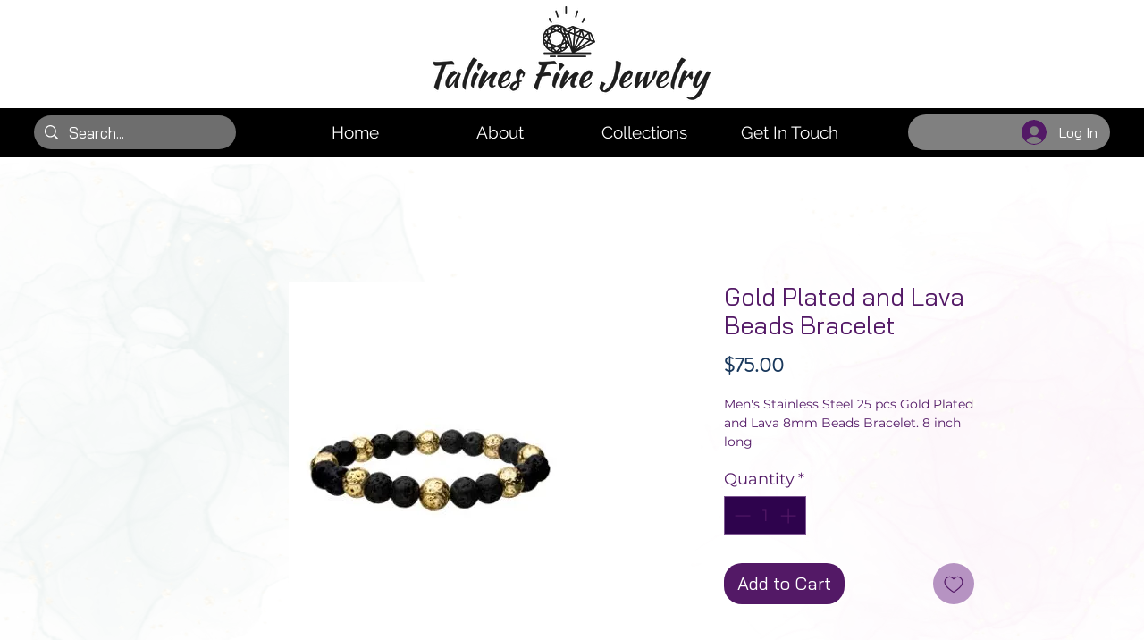

--- FILE ---
content_type: application/javascript
request_url: https://p.conversion.ai/
body_size: 109777
content:
(function(){var e=(e,t)=>()=>(e&&(t=e(e=0)),t),t,n=e((()=>{t={"Africa/Accra":`gh`,"Africa/Addis_Ababa":`et`,"Africa/Algiers":`dz`,"Africa/Cairo":`eg`,"Africa/Casablanca":`ma`,"Africa/Ceuta":`es`,"Africa/Dakar":`sn`,"Africa/Douala":`cm`,"Africa/Gaborone":`bw`,"Africa/Harare":`zw`,"Africa/Johannesburg":`za`,"Africa/Kinshasa":`cd`,"Africa/Lagos":`ng`,"Africa/Luanda":`ao`,"Africa/Lubumbashi":`cd`,"Africa/Lusaka":`zm`,"Africa/Maputo":`mz`,"Africa/Tripoli":`ly`,"Africa/Tunis":`tn`,"Africa/Windhoek":`na`,"America/Adak":`us`,"America/Anchorage":`us`,"America/Araguaina":`br`,"America/Argentina/Buenos_Aires":`ar`,"America/Argentina/Catamarca":`ar`,"America/Argentina/Cordoba":`ar`,"America/Argentina/Jujuy":`ar`,"America/Argentina/La_Rioja":`ar`,"America/Argentina/Mendoza":`ar`,"America/Argentina/Rio_Gallegos":`ar`,"America/Argentina/Salta":`ar`,"America/Argentina/San_Juan":`ar`,"America/Argentina/San_Luis":`ar`,"America/Argentina/Tucuman":`ar`,"America/Argentina/Ushuaia":`ar`,"America/Asuncion":`py`,"America/Atikokan":`ca`,"America/Bahia":`br`,"America/Bahia_Banderas":`mx`,"America/Belem":`br`,"America/Belize":`bz`,"America/Blanc-Sablon":`ca`,"America/Boa_Vista":`br`,"America/Bogota":`co`,"America/Boise":`us`,"America/Cambridge_Bay":`ca`,"America/Campo_Grande":`br`,"America/Cancun":`mx`,"America/Caracas":`ve`,"America/Chicago":`us`,"America/Chihuahua":`mx`,"America/Coral_Harbour":`ca`,"America/Costa_Rica":`cr`,"America/Creston":`ca`,"America/Cuiaba":`br`,"America/Dawson":`ca`,"America/Dawson_Creek":`ca`,"America/Denver":`us`,"America/Detroit":`us`,"America/Edmonton":`ca`,"America/Eirunepe":`br`,"America/El_Salvador":`sv`,"America/Fort_Nelson":`ca`,"America/Fortaleza":`br`,"America/Glace_Bay":`ca`,"America/Goose_Bay":`ca`,"America/Guatemala":`gt`,"America/Guayaquil":`ec`,"America/Guyana":`gy`,"America/Halifax":`ca`,"America/Hermosillo":`mx`,"America/Indiana/Indianapolis":`us`,"America/Indiana/Knox":`us`,"America/Indiana/Marengo":`us`,"America/Indiana/Petersburg":`us`,"America/Indiana/Tell_City":`us`,"America/Indiana/Vevay":`us`,"America/Indiana/Vincennes":`us`,"America/Indiana/Winamac":`us`,"America/Inuvik":`ca`,"America/Iqaluit":`ca`,"America/Jamaica":`jm`,"America/Juneau":`us`,"America/Kentucky/Louisville":`us`,"America/Kentucky/Monticello":`us`,"America/La_Paz":`bo`,"America/Lima":`pe`,"America/Los_Angeles":`us`,"America/Maceio":`br`,"America/Managua":`ni`,"America/Manaus":`br`,"America/Matamoros":`mx`,"America/Mazatlan":`mx`,"America/Menominee":`us`,"America/Merida":`mx`,"America/Metlakatla":`us`,"America/Mexico_City":`mx`,"America/Moncton":`ca`,"America/Monterrey":`mx`,"America/Montevideo":`uy`,"America/Montreal":`ca`,"America/Nassau":`bs`,"America/New_York":`us`,"America/Nipigon":`ca`,"America/Nome":`us`,"America/Noronha":`br`,"America/North_Dakota/Beulah":`us`,"America/North_Dakota/Center":`us`,"America/North_Dakota/New_Salem":`us`,"America/Ojinaga":`mx`,"America/Panama":`pa`,"America/Pangnirtung":`ca`,"America/Phoenix":`us`,"America/Port-au-Prince":`ht`,"America/Port_of_Spain":`tt`,"America/Porto_Velho":`br`,"America/Punta_Arenas":`cl`,"America/Rainy_River":`ca`,"America/Rankin_Inlet":`ca`,"America/Recife":`br`,"America/Regina":`ca`,"America/Resolute":`ca`,"America/Rio_Branco":`br`,"America/Santarem":`br`,"America/Santiago":`cl`,"America/Santo_Domingo":`do`,"America/Sao_Paulo":`br`,"America/Sitka":`us`,"America/St_Johns":`ca`,"America/Swift_Current":`ca`,"America/Tegucigalpa":`hn`,"America/Thunder_Bay":`ca`,"America/Tijuana":`mx`,"America/Toronto":`ca`,"America/Vancouver":`ca`,"America/Whitehorse":`ca`,"America/Winnipeg":`ca`,"America/Yakutat":`us`,"America/Yellowknife":`ca`,"Antarctica/Macquarie":`au`,"Asia/Almaty":`kz`,"Asia/Amman":`jo`,"Asia/Anadyr":`ru`,"Asia/Aqtau":`kz`,"Asia/Aqtobe":`kz`,"Asia/Atyrau":`kz`,"Asia/Bahrain":`bh`,"Asia/Baku":`az`,"Asia/Bangkok":`th`,"Asia/Barnaul":`ru`,"Asia/Beirut":`lb`,"Asia/Brunei":`bn`,"Asia/Chita":`ru`,"Asia/Choibalsan":`mn`,"Asia/Colombo":`lk`,"Asia/Dhaka":`bd`,"Asia/Dubai":`ae`,"Asia/Famagusta":`cy`,"Asia/Ho_Chi_Minh":`vn`,"Asia/Hong_Kong":`hk`,"Asia/Hovd":`mn`,"Asia/Irkutsk":`ru`,"Asia/Jakarta":`id`,"Asia/Jayapura":`id`,"Asia/Jerusalem":`il`,"Asia/Kabul":`af`,"Asia/Kamchatka":`ru`,"Asia/Karachi":`pk`,"Asia/Kathmandu":`np`,"Asia/Khandyga":`ru`,"Asia/Kolkata":`in`,"Asia/Krasnoyarsk":`ru`,"Asia/Kuala_Lumpur":`my`,"Asia/Kuching":`my`,"Asia/Kuwait":`kw`,"Asia/Magadan":`ru`,"Asia/Makassar":`id`,"Asia/Manila":`ph`,"Asia/Muscat":`om`,"Asia/Nicosia":`cy`,"Asia/Novokuznetsk":`ru`,"Asia/Novosibirsk":`ru`,"Asia/Omsk":`ru`,"Asia/Oral":`kz`,"Asia/Phnom_Penh":`kh`,"Asia/Pontianak":`id`,"Asia/Qatar":`qa`,"Asia/Qostanay":`kz`,"Asia/Qyzylorda":`kz`,"Asia/Riyadh":`sa`,"Asia/Sakhalin":`ru`,"Asia/Seoul":`kr`,"Asia/Singapore":`sg`,"Asia/Srednekolymsk":`ru`,"Asia/Taipei":`tw`,"Asia/Tbilisi":`ge`,"Asia/Tokyo":`jp`,"Asia/Tomsk":`ru`,"Asia/Ulaanbaatar":`mn`,"Asia/Ust-Nera":`ru`,"Asia/Vladivostok":`ru`,"Asia/Yakutsk":`ru`,"Asia/Yekaterinburg":`ru`,"Asia/Yerevan":`am`,"Atlantic/Azores":`pt`,"Atlantic/Canary":`es`,"Atlantic/Cape_Verde":`cv`,"Atlantic/Madeira":`pt`,"Atlantic/Reykjavik":`is`,"Australia/Adelaide":`au`,"Australia/Brisbane":`au`,"Australia/Broken_Hill":`au`,"Australia/Darwin":`au`,"Australia/Eucla":`au`,"Australia/Hobart":`au`,"Australia/Lindeman":`au`,"Australia/Lord_Howe":`au`,"Australia/Melbourne":`au`,"Australia/Perth":`au`,"Australia/Sydney":`au`,"Canada/Eastern":`ca`,"Europe/Amsterdam":`nl`,"Europe/Astrakhan":`ru`,"Europe/Athens":`gr`,"Europe/Belgrade":`rs`,"Europe/Berlin":`de`,"Europe/Bratislava":`sk`,"Europe/Brussels":`be`,"Europe/Bucharest":`ro`,"Europe/Budapest":`hu`,"Europe/Busingen":`de`,"Europe/Chisinau":`md`,"Europe/Copenhagen":`dk`,"Europe/Dublin":`ie`,"Europe/Helsinki":`fi`,"Europe/Istanbul":`tr`,"Europe/Kaliningrad":`ru`,"Europe/Kiev":`ua`,"Europe/Kirov":`ru`,"Europe/Lisbon":`pt`,"Europe/Ljubljana":`si`,"Europe/Luxembourg":`lu`,"Europe/Madrid":`es`,"Europe/Malta":`mt`,"Europe/Minsk":`by`,"Europe/Moscow":`ru`,"Europe/Oslo":`no`,"Europe/Paris":`fr`,"Europe/Podgorica":`me`,"Europe/Prague":`cz`,"Europe/Riga":`lv`,"Europe/Rome":`it`,"Europe/Samara":`ru`,"Europe/Sarajevo":`ba`,"Europe/Saratov":`ru`,"Europe/Simferopol":`ru`,"Europe/Sofia":`bg`,"Europe/Stockholm":`se`,"Europe/Tallinn":`ee`,"Europe/Tirane":`al`,"Europe/Ulyanovsk":`ru`,"Europe/Uzhgorod":`ua`,"Europe/Vienna":`at`,"Europe/Vilnius":`lt`,"Europe/Volgograd":`ru`,"Europe/Warsaw":`pl`,"Europe/Zagreb":`hr`,"Europe/Zaporozhye":`ua`,"Europe/Zurich":`ch`,"Indian/Antananarivo":`mg`,"Indian/Mauritius":`mu`,NZ:`nz`,"Pacific/Auckland":`nz`,"Pacific/Chatham":`nz`,"Pacific/Easter":`cl`,"Pacific/Galapagos":`ec`,"Pacific/Honolulu":`us`,Singapore:`sg`,"US/Arizona":`us`,"US/Hawaii":`us`},new Intl.DisplayNames([`en`],{type:`region`}),t?.[Intl.DateTimeFormat().resolvedOptions().timeZone],new Intl.DisplayNames([`en`],{type:`language`}),navigator.language.substring(0,2)}));function r(e,t,n,r,i,a,o){try{var s=e[a](o),c=s.value}catch(e){n(e);return}s.done?t(c):Promise.resolve(c).then(r,i)}function i(e){return function(){var t=this,n=arguments;return new Promise((function(i,a){var o=e.apply(t,n);function s(e){r(o,i,a,s,c,`next`,e)}function c(e){r(o,i,a,s,c,`throw`,e)}s(void 0)}))}}function a(){return a=Object.assign?Object.assign.bind():function(e){for(var t=1;t<arguments.length;t++){var n=arguments[t];for(var r in n)({}).hasOwnProperty.call(n,r)&&(e[r]=n[r])}return e},a.apply(null,arguments)}function o(e,t){if(e==null)return{};var n={};for(var r in e)if({}.hasOwnProperty.call(e,r)){if(t.indexOf(r)!==-1)continue;n[r]=e[r]}return n}function s(e,t){return e.indexOf(t)!==-1}function c(e){return typeof e!=`object`||!e}function l(e,t){return Object.prototype.toString.call(e)===`[object `+t+`]`}function u(e){return!w(Event)&&function(e,t){try{return e instanceof t}catch{return!1}}(e,Event)}function d(e,t,n,r,i){return t>n&&(r.warn(`min cannot be greater than max.`),t=n),bt(e)?e>n?(r.warn(` cannot be  greater than max: `+n+`. Using max value instead.`),n):e<t?(r.warn(` cannot be less than min: `+t+`. Using min value instead.`),t):e:(r.warn(` must be a number. using max or fallback. max: `+n+`, fallback: `+i),d(i||n,t,n,r))}function f(e){var t=globalThis._posthogChunkIds;if(t){var n=Object.keys(t);return Sn&&n.length===xn||(xn=n.length,Sn=n.reduce(((n,r)=>{bn||={};var i=bn[r];if(i)n[i[0]]=i[1];else for(var a=e(r),o=a.length-1;o>=0;o--){var s=a[o]?.filename,c=t[r];if(s&&c){n[s]=c,bn[r]=[s,c];break}}return n}),{})),Sn}}function p(e,t,n,r,i){var a={platform:e,filename:t,function:n===`<anonymous>`?jn:n,in_app:!0};return w(r)||(a.lineno=r),w(i)||(a.colno=i),a}function m(){return function(e){for(var t=arguments.length,n=Array(t>1?t-1:0),r=1;r<t;r++)n[r-1]=arguments[r];return function(t,r){r===void 0&&(r=0);for(var i=[],o=t.split(`
`),s=r;s<o.length;s++){var c=o[s];if(!(c.length>1024)){var l=Bn.test(c)?c.replace(Bn,`$1`):c;if(!l.match(/\S*Error: /)){for(var u of n){var d=u(l,e);if(d){i.push(d);break}}if(i.length>=Vn)break}}}return function(e){if(!e.length)return[];var t=Array.from(e);return t.reverse(),t.slice(0,Vn).map((e=>{return a({},e,{filename:e.filename||(n=t,n[n.length-1]||{}).filename,function:e.function||jn});var n}))}(i)}}(`web:javascript`,In,zn)}function h(e,t){t===void 0&&(t=40);var n=Object.keys(e);if(n.sort(),!n.length)return`[object has no keys]`;for(var r=n.length;r>0;r--){var i=n.slice(0,r).join(`, `);if(!(i.length>t))return r===n.length||i.length<=t?i:i.slice(0,t)+`...`}return``}function g(e,t,n){if(C(e)){if(Ze&&e.forEach===Ze)e.forEach(t,n);else if(`length`in e&&e.length===+e.length){for(var r=0,i=e.length;r<i;r++)if(r in e&&t.call(n,e[r],r)===tr)return}}}function _(e,t,n){if(!E(e)){if(C(e))return g(e,t,n);if(Ct(e)){for(var r of e.entries())if(t.call(n,r[1],r[0])===tr)return}else for(var i in e)if(pt.call(e,i)&&t.call(n,e[i],i)===tr)return}}function ee(e){for(var t=Object.keys(e),n=t.length,r=Array(n);n--;)r[n]=[t[n],e[t[n]]];return r}function te(e,t){return n=e,r=e=>T(e)&&!yt(t)?e.slice(0,t):e,i=new Set,function e(t,n){return t===Object(t)?i.has(t)?void 0:(i.add(t),C(t)?(a=[],g(t,(t=>{a.push(e(t))}))):(a={},_(t,((t,n)=>{i.has(t)||(a[n]=e(t,n))}))),a):r?r(t,n):t;var a}(n);var n,r,i}function ne(e){var t=e?.hostname;if(!T(t))return!1;var n=t.split(`.`).slice(-2).join(`.`);for(var r of or)if(n===r)return!1;return!0}function re(e,t){for(var n=0;n<e.length;n++)if(t(e[n]))return e[n]}function v(e,t,n,r){var{capture:i=!1,passive:a=!0}=r??{};e?.addEventListener(t,n,{capture:i,passive:a})}function ie(e){return e instanceof Element&&(e.id===Ir||!(e.closest==null||!e.closest(`.toolbar-global-fade-container`)))}function y(e){return!!e&&e.nodeType===1}function ae(e,t){return!!e&&!!e.tagName&&e.tagName.toLowerCase()===t.toLowerCase()}function oe(e){return!!e&&e.nodeType===3}function se(e){return!!e&&e.nodeType===11}function ce(e){return e?lt(e).split(/\s+/):[]}function le(e){var t=b?.location.href;return!!(t&&e&&e.some((e=>t.match(e))))}function ue(e){var t=``;switch(typeof e.className){case`string`:t=e.className;break;case`object`:t=(e.className&&`baseVal`in e.className?e.className.baseVal:null)||e.getAttribute(`class`)||``;break;default:t=``}return ce(t)}function de(e){return E(e)?null:lt(e).split(/(\s+)/).filter((e=>be(e))).join(``).replace(/[\r\n]/g,` `).replace(/[ ]+/g,` `).substring(0,255)}function fe(e){var t=``;return ve(e)&&!ye(e)&&e.childNodes&&e.childNodes.length&&_(e.childNodes,(function(e){oe(e)&&e.textContent&&(t+=de(e.textContent)??``)})),lt(t)}function pe(e){return w(e.target)?e.srcElement||null:(t=e.target)!=null&&t.shadowRoot?e.composedPath()[0]||null:e.target||null;var t}function me(e,t){if(w(t))return!0;var n,r=function(e){if(t.some((t=>e.matches(t))))return{v:!0}};for(var i of e)if(n=r(i))return n.v;return!1}function he(e){var t=e.parentNode;return!(!t||!y(t))&&t}function ge(e,t){if(!b||Ur(e))return!1;var n,r;if(St(t)?(n=!!t&&Hr,r=void 0):(n=t?.css_selector_ignorelist??Hr,r=t?.content_ignorelist),!1===n)return!1;var{targetElementList:i}=Wr(e,!1);return!function(e,t){if(!1===e||w(e))return!1;var n;if(!0===e)n=Br;else{if(!C(e))return!1;if(e.length>Vr)return D.error(`[PostHog] content_ignorelist array cannot exceed `+Vr+` items. Use css_selector_ignorelist for more complex matching.`),!1;n=e.map((e=>e.toLowerCase()))}return t.some((e=>{var{safeText:t,ariaLabel:r}=e;return n.some((e=>t.includes(e)||r.includes(e)))}))}(r,i.map((e=>({safeText:fe(e).toLowerCase(),ariaLabel:e.getAttribute(`aria-label`)?.toLowerCase().trim()||``}))))&&!me(i,n)}function _e(e,t,n,r,i){var a,o,s;if(n===void 0&&(n=void 0),!b||Ur(e)||(a=n)!=null&&a.url_allowlist&&!le(n.url_allowlist)||(o=n)!=null&&o.url_ignorelist&&le(n.url_ignorelist))return!1;if((s=n)!=null&&s.dom_event_allowlist){var c=n.dom_event_allowlist;if(c&&!c.some((e=>t.type===e)))return!1}var{parentIsUsefulElement:l,targetElementList:u}=Wr(e,r);if(!function(e,t){var n=t?.element_allowlist;if(w(n))return!0;var r,i=function(e){if(n.some((t=>e.tagName.toLowerCase()===t)))return{v:!0}};for(var a of e)if(r=i(a))return r.v;return!1}(u,n)||!me(u,n?.css_selector_allowlist))return!1;var d=b.getComputedStyle(e);if(d&&d.getPropertyValue(`cursor`)===`pointer`&&t.type===`click`)return!0;var f=e.tagName.toLowerCase();switch(f){case`html`:return!1;case`form`:return(i||[`submit`]).indexOf(t.type)>=0;case`input`:case`select`:case`textarea`:return(i||[`change`,`click`]).indexOf(t.type)>=0;default:return l?(i||[`click`]).indexOf(t.type)>=0:(i||[`click`]).indexOf(t.type)>=0&&(zr.indexOf(f)>-1||e.getAttribute(`contenteditable`)===`true`)}}function ve(e){for(var t=e;t.parentNode&&!ae(t,`body`);t=t.parentNode){var n=ue(t);if(s(n,`ph-sensitive`)||s(n,`ph-no-capture`))return!1}if(s(ue(e),`ph-include`))return!0;var r=e.type||``;if(T(r))switch(r.toLowerCase()){case`hidden`:case`password`:return!1}var i=e.name||e.id||``;return!(T(i)&&/^cc|cardnum|ccnum|creditcard|csc|cvc|cvv|exp|pass|pwd|routing|seccode|securitycode|securitynum|socialsec|socsec|ssn/i.test(i.replace(/[^a-zA-Z0-9]/g,``)))}function ye(e){return!!(ae(e,`input`)&&![`button`,`checkbox`,`submit`,`reset`].includes(e.type)||ae(e,`select`)||ae(e,`textarea`)||e.getAttribute(`contenteditable`)===`true`)}function be(e,t){return t===void 0&&(t=!0),!(E(e)||T(e)&&(e=lt(e),(t?Kr:qr).test((e||``).replace(/[- ]/g,``))||(t?Yr:Xr).test(e)))}function xe(e){var t=fe(e);return be(t=(t+` `+Se(e)).trim())?t:``}function Se(e){var t=``;return e&&e.childNodes&&e.childNodes.length&&_(e.childNodes,(function(e){if(e&&e.tagName?.toLowerCase()===`span`)try{var n=fe(e);t=(t+` `+n).trim(),e.childNodes&&e.childNodes.length&&(t=(t+` `+Se(e)).trim())}catch(e){D.error(`[AutoCapture]`,e)}})),t}function Ce(e){return function(e){return e.map((e=>{var t=``;if(e.tag_name&&(t+=e.tag_name),e.attr_class)for(var n of(e.attr_class.sort(),e.attr_class))t+=`.`+n.replace(/"/g,``);var r=a({},e.text?{text:e.text}:{},{"nth-child":e.nth_child??0,"nth-of-type":e.nth_of_type??0},e.href?{href:e.href}:{},e.attr_id?{attr_id:e.attr_id}:{},e.attributes),i={};return ee(r).sort(((e,t)=>{var[n]=e,[r]=t;return n.localeCompare(r)})).forEach((e=>{var[t,n]=e;return i[we(t.toString())]=we(n.toString())})),t+=`:`,t+=ee(i).map((e=>{var[t,n]=e;return t+`="`+n+`"`})).join(``)})).join(`;`)}(function(e){return e.map((e=>{var t={text:e.$el_text?.slice(0,400),tag_name:e.tag_name,href:e.attr__href?.slice(0,2048),attr_class:Te(e),attr_id:e.attr__id,nth_child:e.nth_child,nth_of_type:e.nth_of_type,attributes:{}};return ee(e).filter((e=>{var[t]=e;return t.indexOf(`attr__`)===0})).forEach((e=>{var[n,r]=e;return t.attributes[n]=r})),t}))}(e))}function we(e){return e.replace(/"|\\"/g,`\\"`)}function Te(e){var t=e.attr__class;return t?C(t)?t:ce(t):void 0}function Ee(e,t){return t.length>e?t.slice(0,e)+`...`:t}function De(e){if(e.previousElementSibling)return e.previousElementSibling;var t=e;do t=t.previousSibling;while(t&&!y(t));return t}function Oe(e,t,n,r){var i=e.tagName.toLowerCase(),a={tag_name:i};zr.indexOf(i)>-1&&!n&&(i.toLowerCase()===`a`||i.toLowerCase()===`button`?a.$el_text=Ee(1024,xe(e)):a.$el_text=Ee(1024,fe(e)));var o=ue(e);o.length>0&&(a.classes=o.filter((function(e){return e!==``}))),_(e.attributes,(function(n){var i;if((!ye(e)||[`name`,`id`,`class`,`aria-label`].indexOf(n.name)!==-1)&&(r==null||!r.includes(n.name))&&!t&&be(n.value)&&(i=n.name,!T(i)||i.substring(0,10)!==`_ngcontent`&&i.substring(0,7)!==`_nghost`)){var o=n.value;n.name===`class`&&(o=ce(o).join(` `)),a[`attr__`+n.name]=Ee(1024,o)}}));for(var s=1,c=1,l=e;l=De(l);)s++,l.tagName===e.tagName&&c++;return a.nth_child=s,a.nth_of_type=c,a}function ke(e,t){for(var n,{e:r,maskAllElementAttributes:i,maskAllText:a,elementAttributeIgnoreList:o,elementsChainAsString:c}=t,l=[e],u=e;u.parentNode&&!ae(u,`body`);)se(u.parentNode)?(l.push(u.parentNode.host),u=u.parentNode.host):(l.push(u.parentNode),u=u.parentNode);var d,f=[],p={},m=!1,h=!1;if(_(l,(e=>{var t=ve(e);e.tagName.toLowerCase()===`a`&&(m=e.getAttribute(`href`),m=t&&m&&be(m)&&m),s(ue(e),`ph-no-capture`)&&(h=!0),f.push(Oe(e,i,a,o)),k(p,function(e){if(!ve(e))return{};var t={};return _(e.attributes,(function(e){if(e.name&&e.name.indexOf(`data-ph-capture-attribute`)===0){var n=e.name.replace(`data-ph-capture-attribute-`,``),r=e.value;n&&r&&be(r)&&(t[n]=r)}})),t}(e))})),h)return{props:{},explicitNoCapture:h};if(a||(e.tagName.toLowerCase()===`a`||e.tagName.toLowerCase()===`button`?f[0].$el_text=xe(e):f[0].$el_text=fe(e)),m){var g;f[0].attr__href=m;var ee=Qr(m)?.host,te=b==null||(g=b.location)==null?void 0:g.host;ee&&te&&ee!==te&&(d=m)}return{props:k({$event_type:r.type,$ce_version:1},c?{}:{$elements:f},{$elements_chain:Ce(f)},(n=f[0])!=null&&n.$el_text?{$el_text:f[0]?.$el_text}:{},d&&r.type===`click`?{$external_click_url:d}:{},p)}}function Ae(e,t){if(t){var n=function(e,t){if(t===void 0&&(t=x),mi)return mi;if(!t||[`localhost`,`127.0.0.1`].includes(e))return``;for(var n=e.split(`.`),r=Math.min(n.length,8),i=`dmn_chk_`+fi();!mi&&r--;){var a=n.slice(r).join(`.`),o=i+`=1;domain=.`+a+`;path=/`;t.cookie=o+`;max-age=3`,t.cookie.includes(i)&&(t.cookie=o+`;max-age=0`,mi=a)}return mi}(e);if(!n){var r=(e=>{var t=e.match(hi);return t?t[0]:``})(e);r!==n&&D.info(`Warning: cookie subdomain discovery mismatch`,r,n),n=r}return n?`; domain=.`+n:``}return``}function je(e,t,n){try{if(!(t in e))return()=>{};var r=e[t],i=n(r);return ht(i)&&(i.prototype=i.prototype||{},Object.defineProperties(i,{__posthog_wrapped__:{enumerable:!1,value:!0}})),e[t]=i,()=>{e[t]=r}}catch{return()=>{}}}function Me(e,t){var n=e.config.segment;if(!n)return t();(function(e,t){var n=e.config.segment;if(!n)return t();var r=n=>{var r=()=>n.anonymousId()||fi();e.config.get_device_id=r,n.id()&&(e.register({distinct_id:n.id(),$device_id:r()}),e.persistence.set_property(kr,`identified`)),t()},i=n.user();`then`in i&&ht(i.then)?i.then(r):r(i)})(e,(()=>{n.register((e=>{Promise&&Promise.resolve||Mi.warn(`This browser does not have Promise support, and can not use the segment integration`);var t=(t,n)=>{if(!n)return t;t.event.userId||t.event.anonymousId===e.get_distinct_id()||(Mi.info(`No userId set, resetting PostHog`),e.reset()),t.event.userId&&t.event.userId!==e.get_distinct_id()&&(Mi.info(`UserId set, identifying with PostHog`),e.identify(t.event.userId));var r=e.calculateEventProperties(n,t.event.properties);return t.event.properties=Object.assign({},r,t.event.properties),t};return{name:`PostHog JS`,type:`enrichment`,version:`1.0.0`,isLoaded:()=>!0,load:()=>Promise.resolve(),track:e=>t(e,e.event.event),page:e=>t(e,`$pageview`),identify:e=>t(e,`$identify`),screen:e=>t(e,`$screen`)}})(e)).then((()=>{t()}))}))}function Ne(e,t){var{organization:n,projectId:r,prefix:i,severityAllowList:o=[`error`],sendExceptionsToPostHog:s=!0}=t===void 0?{}:t;return t=>{if(!(o===`*`||o.includes(t.level))||!e.__loaded)return t;t.tags||={};var c=e.requestRouter.endpointFor(`ui`,`/project/`+e.config.token+`/person/`+e.get_distinct_id());t.tags[`PostHog Person URL`]=c,e.sessionRecordingStarted()&&(t.tags[`PostHog Recording URL`]=e.get_session_replay_url({withTimestamp:!0}));var l=t.exception?.values||[],u=l.map((e=>a({},e,{stacktrace:e.stacktrace?a({},e.stacktrace,{type:`raw`,frames:(e.stacktrace.frames||[]).map((e=>a({},e,{platform:`web:javascript`})))}):void 0}))),d={$exception_message:l[0]?.value||t.message,$exception_type:l[0]?.type,$exception_level:t.level,$exception_list:u,$sentry_event_id:t.event_id,$sentry_exception:t.exception,$sentry_exception_message:l[0]?.value||t.message,$sentry_exception_type:l[0]?.type,$sentry_tags:t.tags};return n&&r&&(d.$sentry_url=(i||`https://sentry.io/organizations/`)+n+`/issues/?project=`+r+`&query=`+t.event_id),s&&e.exceptions.sendExceptionEvent(d),t}}function Pe(e,t,n){if(!x)return{};var r,i=t?nr([],Ui,n||[]):[],a=Fe(ti(x.URL,i,Gi),e);return k((r={},_(Ki,(function(e){var t=gi.q(e);r[e]=t||null})),r),a)}function Fe(e,t){var n=Wi.concat(t||[]),r={};return _(n,(function(t){r[t]=ei(e,t)||null})),r}function Ie(e){var t=function(e){return e?e.search(Hi+`google.([^/?]*)`)===0?`google`:e.search(Hi+`bing.com`)===0?`bing`:e.search(Hi+`yahoo.com`)===0?`yahoo`:e.search(Hi+`duckduckgo.com`)===0?`duckduckgo`:null:null}(e),n=t==`yahoo`?`p`:`q`,r={};if(!yt(t)){r.$search_engine=t;var i=x?ei(x.referrer,n):``;i.length&&(r.ph_keyword=i)}return r}function Le(){return navigator.language||navigator.userLanguage}function Re(){return x?.referrer||`$direct`}function ze(e,t){var n=e?nr([],Ui,t||[]):[],r=et?.href.substring(0,1e3);return{r:Re().substring(0,1e3),u:r?ti(r,n,Gi):void 0}}function Be(e){var{r:t,u:n}=e,r={$referrer:t,$referring_domain:t==null?void 0:t==`$direct`?`$direct`:Qr(t)?.host};if(n){r.$current_url=n;var i=Qr(n);r.$host=i?.host,r.$pathname=i?.pathname,k(r,Fe(n))}return t&&k(r,Ie(t)),r}function Ve(){try{return Intl.DateTimeFormat().resolvedOptions().timeZone}catch{return}}function He(){try{return new Date().getTimezoneOffset()}catch{return}}function Ue(e,t){if(!it)return{};var n,r,i,a=e?nr([],Ui,t||[]):[],[o,s]=function(e){for(var t=0;t<Dn.length;t++){var[n,r]=Dn[t],i=n.exec(e),a=i&&(ht(r)?r(i,e):r);if(a)return a}return[``,``]}(it);return k(ar({$os:o,$os_version:s,$browser:wn(it,navigator.vendor),$device:On(it),$device_type:(r=it,i=On(r),i===Pt||i===Nt||i===`Kobo`||i===`Kindle Fire`||i===dn?Mt:i===$t||i===tn||i===en||i===cn?`Console`:i===It?`Wearable`:i?kt:`Desktop`),$timezone:Ve(),$timezone_offset:He()}),{$current_url:ti(et?.href,a,Gi),$host:et?.host,$pathname:et?.pathname,$raw_user_agent:it.length>1e3?it.substring(0,997)+`...`:it,$browser_version:En(it,navigator.vendor),$browser_language:Le(),$browser_language_prefix:(n=Le(),typeof n==`string`?n.split(`-`)[0]:void 0),$screen_height:b?.screen.height,$screen_width:b?.screen.width,$viewport_height:b?.innerHeight,$viewport_width:b?.innerWidth,$lib:`web`,$lib_version:at.LIB_VERSION,$insert_id:Math.random().toString(36).substring(2,10)+Math.random().toString(36).substring(2,10),$time:Date.now()/1e3})}function We(e){return gt(e)&&`clientX`in e&&`clientY`in e&&bt(e.clientX)&&bt(e.clientY)}function Ge(e,t){t===void 0&&(t={});var n=function(){var e=4294967295;return{p:function(t){for(var n=e,r=0;r<t.length;++r)n=ka[255&n^t[r]]^n>>>8;e=n},d:function(){return 4294967295^e}}}(),r=e.length;n.p(e);var i,a=Aa(e,t,10+((i=t).filename&&i.filename.length+1||0),8),o=a.length;return function(e,t){var n=t.filename;if(e[0]=31,e[1]=139,e[2]=8,e[8]=t.level<2?4:t.level==9?2:0,e[9]=3,t.mtime!=0&&ja(e,4,Math.floor(new Date(t.mtime||Date.now())/1e3)),n){e[3]=8;for(var r=0;r<=n.length;++r)e[r+10]=n.charCodeAt(r)}}(a,t),ja(a,o-8,n.d()),ja(a,o-4,r),a}function Ke(e,t,n){return Ia({distinct_id:e,userPropertiesToSet:t,userPropertiesToSetOnce:n})}function qe(e,t){return!e||Object.entries(e).every((e=>{var[n,r]=e,i=t?.[n];if(w(i)||yt(i))return!1;var a=[String(i)],o=Ba[r.operator];return!!o&&o(r.values,a)}))}function Je(e,t,n){if(E(e))return!1;switch(n){case`exact`:return e===t;case`contains`:var r=t.replace(/[.*+?^${}()|[\]\\]/g,`\\$&`).replace(/_/g,`.`).replace(/%/g,`.*`);return new RegExp(r,`i`).test(e);case`regex`:try{return new RegExp(t).test(e)}catch{return!1}default:return!1}}var b,Ye,Xe,Ze,Qe,$e,x,et,tt,nt,rt,it,S,at,ot,st,ct,lt,ut,dt,ft,pt,mt,C,ht,gt,_t,w,T,vt,yt,E,bt,xt,St,Ct,wt,Tt,Et,Dt,Ot,kt,At,jt,Mt,Nt,Pt,Ft,It,Lt,Rt,zt,Bt,Vt,Ht,Ut,Wt,Gt,Kt,qt,Jt,Yt,Xt,Zt,Qt,$t,en,tn,nn,rn,an,on,sn,cn,ln,un,dn,fn,pn,mn,hn,gn,_n,vn,yn,bn,xn,Sn,Cn,wn,Tn,En,Dn,On,kn,An,jn,Mn,Nn,Pn,Fn,In,Ln,Rn,zn,Bn,Vn,Hn,Un,Wn,Gn,Kn,qn,Jn,Yn,Xn,Zn,Qn,D,O,$n,er,tr,k,nr,rr,ir,ar,or,sr,cr,lr,ur,dr,fr,pr,mr,hr,gr,_r,vr,yr,br,xr,Sr,Cr,wr,Tr,Er,Dr,Or,kr,Ar,jr,Mr,Nr,Pr,Fr,Ir,Lr,Rr,zr,Br,Vr,Hr,Ur,Wr,Gr,Kr,qr,Jr,Yr,Xr,Zr,Qr,$r,ei,ti,ni,ri,ii,ai,oi,si,ci,li,ui,di,fi,pi,mi,hi,gi,_i,A,vi,yi,bi,xi,Si,Ci,wi,Ti,Ei,Di,Oi,ki,Ai,ji,Mi,Ni,Pi,Fi,Ii,Li,Ri,zi,Bi,Vi,Hi,Ui,Wi,Gi,Ki,qi,Ji,Yi,Xi,Zi,Qi,$i,ea,ta,na,ra,ia,aa,oa,sa,ca,la,ua,da,j,fa,pa,ma,ha,ga,_a,va,ya,ba,xa,Sa,Ca,wa,Ta,Ea,Da,Oa,ka,Aa,ja,Ma,Na,Pa,Fa,Ia,La,Ra,za,Ba,Va,Ha,Ua,Wa,Ga,Ka,qa,Ja,Ya,Xa,Za,Qa,$a,eo,to,no,ro,io,ao,oo,so,co,lo,uo,fo,M,po,mo,ho,go,_o,vo,yo,bo,xo,So,Co,wo,To,Eo,Do,Oo,ko,Ao,jo,Mo,No,Po,Fo,Io,Lo,Ro,zo,Bo,Vo,Ho,Uo,Wo,Go,Ko,qo,Jo,Yo,Xo,Zo,Qo,$o,es,ts,ns,rs,is,as,os,ss,cs=e((()=>{for(b=typeof window<`u`?window:void 0,Ye=typeof globalThis<`u`?globalThis:b,typeof self>`u`&&(Ye.self=Ye),typeof File>`u`&&(Ye.File=function(){}),Xe=Array.prototype,Ze=Xe.forEach,Qe=Xe.indexOf,$e=Ye?.navigator,x=Ye?.document,et=Ye?.location,tt=Ye?.fetch,nt=Ye!=null&&Ye.XMLHttpRequest&&(`withCredentials`in new Ye.XMLHttpRequest)?Ye.XMLHttpRequest:void 0,rt=Ye?.AbortController,it=$e?.userAgent,S=b??{},at={DEBUG:!1,LIB_VERSION:`1.319.0`},ot=`amazonbot,amazonproductbot,app.hypefactors.com,applebot,archive.org_bot,awariobot,backlinksextendedbot,baiduspider,bingbot,bingpreview,chrome-lighthouse,dataforseobot,deepscan,duckduckbot,facebookexternal,facebookcatalog,http://yandex.com/bots,hubspot,ia_archiver,leikibot,linkedinbot,meta-externalagent,mj12bot,msnbot,nessus,petalbot,pinterest,prerender,rogerbot,screaming frog,sebot-wa,sitebulb,slackbot,slurp,trendictionbot,turnitin,twitterbot,vercel-screenshot,vercelbot,yahoo! slurp,yandexbot,zoombot,bot.htm,bot.php,(bot;,bot/,crawler,ahrefsbot,ahrefssiteaudit,semrushbot,siteauditbot,splitsignalbot,gptbot,oai-searchbot,chatgpt-user,perplexitybot,better uptime bot,sentryuptimebot,uptimerobot,headlesschrome,cypress,google-hoteladsverifier,adsbot-google,apis-google,duplexweb-google,feedfetcher-google,google favicon,google web preview,google-read-aloud,googlebot,googleother,google-cloudvertexbot,googleweblight,mediapartners-google,storebot-google,google-inspectiontool,bytespider`.split(`,`),st=function(e,t){if(t===void 0&&(t=[]),!e)return!1;var n=e.toLowerCase();return ot.concat(t).some((e=>{var t=e.toLowerCase();return n.indexOf(t)!==-1}))},ct=[`$snapshot`,`$pageview`,`$pageleave`,`$set`,`survey dismissed`,`survey sent`,`survey shown`,`$identify`,`$groupidentify`,`$create_alias`,`$$client_ingestion_warning`,`$web_experiment_applied`,`$feature_enrollment_update`,`$feature_flag_called`],lt=function(e){return e.trim()},ut=function(e){return e.replace(/^\$/,``)},dt=Array.isArray,ft=Object.prototype,pt=ft.hasOwnProperty,mt=ft.toString,C=dt||function(e){return mt.call(e)===`[object Array]`},ht=e=>typeof e==`function`,gt=e=>e===Object(e)&&!C(e),_t=e=>{if(gt(e)){for(var t in e)if(pt.call(e,t))return!1;return!0}return!1},w=e=>e===void 0,T=e=>mt.call(e)==`[object String]`,vt=e=>T(e)&&e.trim().length===0,yt=e=>e===null,E=e=>w(e)||yt(e),bt=e=>mt.call(e)==`[object Number]`&&e==e,xt=e=>bt(e)&&e>0,St=e=>mt.call(e)===`[object Boolean]`,Ct=e=>e instanceof FormData,wt=e=>s(ct,e),Tt=[!0,`true`,1,`1`,`yes`],Et=e=>s(Tt,e),Dt=[!1,`false`,0,`0`,`no`],Ot=class{constructor(e){this.t={},this.i=e.i,this.o=d(e.bucketSize,0,100,e.h),this.m=d(e.refillRate,0,this.o,e.h),this.$=d(e.refillInterval,0,864e5,e.h)}S(e,t){var n=t-e.lastAccess,r=Math.floor(n/this.$);if(r>0){var i=r*this.m;e.tokens=Math.min(e.tokens+i,this.o),e.lastAccess+=r*this.$}}consumeRateLimit(e){var t,n=Date.now(),r=String(e),i=this.t[r];return i?this.S(i,n):(i={tokens:this.o,lastAccess:n},this.t[r]=i),i.tokens===0||(i.tokens--,i.tokens===0&&((t=this.i)==null||t.call(this,e)),i.tokens===0)}stop(){this.t={}}},kt=`Mobile`,At=`iOS`,jt=`Android`,Mt=`Tablet`,Nt=jt+` `+Mt,Pt=`iPad`,Ft=`Apple`,It=Ft+` Watch`,Lt=`Safari`,Rt=`BlackBerry`,zt=`Samsung`,Bt=zt+`Browser`,Vt=zt+` Internet`,Ht=`Chrome`,Ut=Ht+` OS`,Wt=Ht+` `+At,Gt=`Internet Explorer`,Kt=Gt+` `+kt,qt=`Opera`,Jt=qt+` Mini`,Yt=`Edge`,Xt=`Microsoft `+Yt,Zt=`Firefox`,Qt=Zt+` `+At,$t=`Nintendo`,en=`PlayStation`,tn=`Xbox`,nn=jt+` `+kt,rn=kt+` `+Lt,an=`Windows`,on=an+` Phone`,sn=`Nokia`,cn=`Ouya`,ln=`Generic`,un=ln+` `+kt.toLowerCase(),dn=ln+` `+Mt.toLowerCase(),fn=`Konqueror`,pn=`(\\d+(\\.\\d+)?)`,mn=RegExp(`Version/`+pn),hn=new RegExp(tn,`i`),gn=RegExp(en+` \\w+`,`i`),_n=RegExp($t+` \\w+`,`i`),vn=RegExp(Rt+`|PlayBook|BB10`,`i`),yn={"NT3.51":`NT 3.11`,"NT4.0":`NT 4.0`,"5.0":`2000`,5.1:`XP`,5.2:`XP`,"6.0":`Vista`,6.1:`7`,6.2:`8`,6.3:`8.1`,6.4:`10`,"10.0":`10`},Cn=(e,t)=>t&&s(t,Ft)||function(e){return s(e,Lt)&&!s(e,Ht)&&!s(e,jt)}(e),wn=function(e,t){return t||=``,s(e,` OPR/`)&&s(e,`Mini`)?Jt:s(e,` OPR/`)?qt:vn.test(e)?Rt:s(e,`IE`+kt)||s(e,`WPDesktop`)?Kt:s(e,Bt)?Vt:s(e,Yt)||s(e,`Edg/`)?Xt:s(e,`FBIOS`)?`Facebook `+kt:s(e,`UCWEB`)||s(e,`UCBrowser`)?`UC Browser`:s(e,`CriOS`)?Wt:s(e,`CrMo`)||s(e,Ht)?Ht:s(e,jt)&&s(e,Lt)?nn:s(e,`FxiOS`)?Qt:s(e.toLowerCase(),fn.toLowerCase())?fn:Cn(e,t)?s(e,kt)?rn:Lt:s(e,Zt)?Zt:s(e,`MSIE`)||s(e,`Trident/`)?Gt:s(e,`Gecko`)?Zt:``},Tn={[Kt]:[RegExp(`rv:`+pn)],[Xt]:[RegExp(Yt+`?\\/`+pn)],[Ht]:[RegExp(`(`+Ht+`|CrMo)\\/`+pn)],[Wt]:[RegExp(`CriOS\\/`+pn)],"UC Browser":[RegExp(`(UCBrowser|UCWEB)\\/`+pn)],[Lt]:[mn],[rn]:[mn],[qt]:[RegExp(`(Opera|OPR)\\/`+pn)],[Zt]:[RegExp(Zt+`\\/`+pn)],[Qt]:[RegExp(`FxiOS\\/`+pn)],[fn]:[RegExp(`Konqueror[:/]?`+pn,`i`)],[Rt]:[RegExp(Rt+` `+pn),mn],[nn]:[RegExp(`android\\s`+pn,`i`)],[Vt]:[RegExp(Bt+`\\/`+pn)],[Gt]:[RegExp(`(rv:|MSIE )`+pn)],Mozilla:[RegExp(`rv:`+pn)]},En=function(e,t){var n=Tn[wn(e,t)];if(w(n))return null;for(var r=0;r<n.length;r++){var i=n[r],a=e.match(i);if(a)return parseFloat(a[a.length-2])}return null},Dn=[[RegExp(tn+`; `+tn+` (.*?)[);]`,`i`),e=>[tn,e&&e[1]||``]],[new RegExp($t,`i`),[$t,``]],[new RegExp(en,`i`),[en,``]],[vn,[Rt,``]],[new RegExp(an,`i`),(e,t)=>{if(/Phone/.test(t)||/WPDesktop/.test(t))return[on,``];if(new RegExp(kt).test(t)&&!/IEMobile\b/.test(t))return[an+` `+kt,``];var n=/Windows NT ([0-9.]+)/i.exec(t);if(n&&n[1]){var r=yn[n[1]]||``;return/arm/i.test(t)&&(r=`RT`),[an,r]}return[an,``]}],[/((iPhone|iPad|iPod).*?OS (\d+)_(\d+)_?(\d+)?|iPhone)/,e=>e&&e[3]?[At,[e[3],e[4],e[5]||`0`].join(`.`)]:[At,``]],[/(watch.*\/(\d+\.\d+\.\d+)|watch os,(\d+\.\d+),)/i,e=>{var t=``;return e&&e.length>=3&&(t=w(e[2])?e[3]:e[2]),[`watchOS`,t]}],[RegExp(`(`+jt+` (\\d+)\\.(\\d+)\\.?(\\d+)?|`+jt+`)`,`i`),e=>e&&e[2]?[jt,[e[2],e[3],e[4]||`0`].join(`.`)]:[jt,``]],[/Mac OS X (\d+)[_.](\d+)[_.]?(\d+)?/i,e=>{var t=[`Mac OS X`,``];return e&&e[1]&&(t[1]=[e[1],e[2],e[3]||`0`].join(`.`)),t}],[/Mac/i,[`Mac OS X`,``]],[/CrOS/,[Ut,``]],[/Linux|debian/i,[`Linux`,``]]],On=function(e){return _n.test(e)?$t:gn.test(e)?en:hn.test(e)?tn:new RegExp(cn,`i`).test(e)?cn:RegExp(`(`+on+`|WPDesktop)`,`i`).test(e)?on:/iPad/.test(e)?Pt:/iPod/.test(e)?`iPod Touch`:/iPhone/.test(e)?`iPhone`:/(watch)(?: ?os[,/]|\d,\d\/)[\d.]+/i.test(e)?It:vn.test(e)?Rt:/(kobo)\s(ereader|touch)/i.test(e)?`Kobo`:new RegExp(sn,`i`).test(e)?sn:/(kf[a-z]{2}wi|aeo[c-r]{2})( bui|\))/i.test(e)||/(kf[a-z]+)( bui|\)).+silk\//i.test(e)?`Kindle Fire`:/(Android|ZTE)/i.test(e)?new RegExp(kt).test(e)&&!/(9138B|TB782B|Nexus [97]|pixel c|HUAWEISHT|BTV|noble nook|smart ultra 6)/i.test(e)||/pixel[\daxl ]{1,6}/i.test(e)&&!/pixel c/i.test(e)||/(huaweimed-al00|tah-|APA|SM-G92|i980|zte|U304AA)/i.test(e)||/lmy47v/i.test(e)&&!/QTAQZ3/i.test(e)?jt:Nt:RegExp(`(pda|`+kt+`)`,`i`).test(e)?un:new RegExp(Mt,`i`).test(e)&&!RegExp(Mt+` pc`,`i`).test(e)?dn:``},kn=e=>e instanceof Error,An=class{constructor(e,t,n){n===void 0&&(n=[]),this.coercers=e,this.stackParser=t,this.modifiers=n}buildFromUnknown(e,t){t===void 0&&(t={});var n=t&&t.mechanism||{handled:!0,type:`generic`},r=this.buildCoercingContext(n,t,0).apply(e),i=this.buildParsingContext(),a=this.parseStacktrace(r,i);return{$exception_list:this.convertToExceptionList(a,n),$exception_level:`error`}}modifyFrames(e){var t=this;return i((function*(){for(var n of e)n.stacktrace&&n.stacktrace.frames&&C(n.stacktrace.frames)&&(n.stacktrace.frames=yield t.applyModifiers(n.stacktrace.frames));return e}))()}coerceFallback(e){return{type:`Error`,value:`Unknown error`,stack:e.syntheticException?.stack,synthetic:!0}}parseStacktrace(e,t){var n,r;return e.cause!=null&&(n=this.parseStacktrace(e.cause,t)),e.stack!=``&&e.stack!=null&&(r=this.applyChunkIds(this.stackParser(e.stack,e.synthetic?1:0),t.chunkIdMap)),a({},e,{cause:n,stack:r})}applyChunkIds(e,t){return e.map((e=>(e.filename&&t&&(e.chunk_id=t[e.filename]),e)))}applyCoercers(e,t){for(var n of this.coercers)if(n.match(e))return n.coerce(e,t);return this.coerceFallback(t)}applyModifiers(e){var t=this;return i((function*(){var n=e;for(var r of t.modifiers)n=yield r(n);return n}))()}convertToExceptionList(e,t){var n,r,i={type:e.type,value:e.value,mechanism:{type:t.type??`generic`,handled:(n=t.handled)==null||n,synthetic:(r=e.synthetic)!=null&&r}};e.stack&&(i.stacktrace={type:`raw`,frames:e.stack});var o=[i];return e.cause!=null&&o.push(...this.convertToExceptionList(e.cause,a({},t,{handled:!0}))),o}buildParsingContext(){return{chunkIdMap:f(this.stackParser)}}buildCoercingContext(e,t,n){n===void 0&&(n=0);var r=(n,r)=>{if(r<=4){var i=this.buildCoercingContext(e,t,r);return this.applyCoercers(n,i)}};return a({},t,{syntheticException:n==0?t.syntheticException:void 0,mechanism:e,apply:e=>r(e,n),next:e=>r(e,n+1)})}},jn=`?`,Mn=(e,t)=>{var n=e.indexOf(`safari-extension`)!==-1,r=e.indexOf(`safari-web-extension`)!==-1;return n||r?[e.indexOf(`@`)===-1?jn:e.split(`@`)[0],n?`safari-extension:`+t:`safari-web-extension:`+t]:[e,t]},Nn=/^\s*at (\S+?)(?::(\d+))(?::(\d+))\s*$/i,Pn=/^\s*at (?:(.+?\)(?: \[.+\])?|.*?) ?\((?:address at )?)?(?:async )?((?:<anonymous>|[-a-z]+:|.*bundle|\/)?.*?)(?::(\d+))?(?::(\d+))?\)?\s*$/i,Fn=/\((\S*)(?::(\d+))(?::(\d+))\)/,In=(e,t)=>{var n=Nn.exec(e);if(n){var[,r,i,a]=n;return p(t,r,jn,+i,+a)}var o=Pn.exec(e);if(o){if(o[2]&&o[2].indexOf(`eval`)===0){var s=Fn.exec(o[2]);s&&(o[2]=s[1],o[3]=s[2],o[4]=s[3])}var[c,l]=Mn(o[1]||jn,o[2]);return p(t,l,c,o[3]?+o[3]:void 0,o[4]?+o[4]:void 0)}},Ln=/^\s*(.*?)(?:\((.*?)\))?(?:^|@)?((?:[-a-z]+)?:\/.*?|\[native code\]|[^@]*(?:bundle|\d+\.js)|\/[\w\-. /=]+)(?::(\d+))?(?::(\d+))?\s*$/i,Rn=/(\S+) line (\d+)(?: > eval line \d+)* > eval/i,zn=(e,t)=>{var n=Ln.exec(e);if(n){if(n[3]&&n[3].indexOf(` > eval`)>-1){var r=Rn.exec(n[3]);r&&(n[1]=n[1]||`eval`,n[3]=r[1],n[4]=r[2],n[5]=``)}var i=n[3],a=n[1]||jn;return[a,i]=Mn(a,i),p(t,i,a,n[4]?+n[4]:void 0,n[5]?+n[5]:void 0)}},Bn=/\(error: (.*)\)/,Vn=50,Hn=class{match(e){return this.isDOMException(e)||this.isDOMError(e)}coerce(e,t){var n=T(e.stack);return{type:this.getType(e),value:this.getValue(e),stack:n?e.stack:void 0,cause:e.cause?t.next(e.cause):void 0,synthetic:!1}}getType(e){return this.isDOMError(e)?`DOMError`:`DOMException`}getValue(e){var t=e.name||(this.isDOMError(e)?`DOMError`:`DOMException`);return e.message?t+`: `+e.message:t}isDOMException(e){return l(e,`DOMException`)}isDOMError(e){return l(e,`DOMError`)}},Un=class{match(e){return(e=>e instanceof Error)(e)}coerce(e,t){return{type:this.getType(e),value:this.getMessage(e,t),stack:this.getStack(e),cause:e.cause?t.next(e.cause):void 0,synthetic:!1}}getType(e){return e.name||e.constructor.name}getMessage(e,t){var n=e.message;return n.error&&typeof n.error.message==`string`?String(n.error.message):String(n)}getStack(e){return e.stacktrace||e.stack||void 0}},Wn=class{constructor(){}match(e){return l(e,`ErrorEvent`)&&e.error!=null}coerce(e,t){return t.apply(e.error)||{type:`ErrorEvent`,value:e.message,stack:t.syntheticException?.stack,synthetic:!0}}},Gn=/^(?:[Uu]ncaught (?:exception: )?)?(?:((?:Eval|Internal|Range|Reference|Syntax|Type|URI|)Error): )?(.*)$/i,Kn=class{match(e){return typeof e==`string`}coerce(e,t){var[n,r]=this.getInfos(e);return{type:n??`Error`,value:r??e,stack:t.syntheticException?.stack,synthetic:!0}}getInfos(e){var t=`Error`,n=e,r=e.match(Gn);return r&&(t=r[1],n=r[2]),[t,n]}},qn=[`fatal`,`error`,`warning`,`log`,`info`,`debug`],Jn=class{match(e){return typeof e==`object`&&!!e}coerce(e,t){var n=this.getErrorPropertyFromObject(e);return n?t.apply(n):{type:this.getType(e),value:this.getValue(e),stack:t.syntheticException?.stack,level:this.isSeverityLevel(e.level)?e.level:`error`,synthetic:!0}}getType(e){return u(e)?e.constructor.name:`Error`}getValue(e){if(`name`in e&&typeof e.name==`string`){var t=`'`+e.name+`' captured as exception`;return`message`in e&&typeof e.message==`string`&&(t+=` with message: '`+e.message+`'`),t}if(`message`in e&&typeof e.message==`string`)return e.message;var n=this.getObjectClassName(e);return(n&&n!==`Object`?`'`+n+`'`:`Object`)+` captured as exception with keys: `+h(e)}isSeverityLevel(e){return T(e)&&!vt(e)&&qn.indexOf(e)>=0}getErrorPropertyFromObject(e){for(var t in e)if(Object.prototype.hasOwnProperty.call(e,t)){var n=e[t];if(kn(n))return n}}getObjectClassName(e){try{var t=Object.getPrototypeOf(e);return t?t.constructor.name:void 0}catch{return}}},Yn=class{match(e){return u(e)}coerce(e,t){var n=e.constructor.name;return{type:n,value:n+` captured as exception with keys: `+h(e),stack:t.syntheticException?.stack,synthetic:!0}}},Xn=class{match(e){return c(e)}coerce(e,t){return{type:`Error`,value:`Primitive value captured as exception: `+String(e),stack:t.syntheticException?.stack,synthetic:!0}}},Zn=class{match(e){return l(e,`PromiseRejectionEvent`)}coerce(e,t){var n=this.getUnhandledRejectionReason(e);return c(n)?{type:`UnhandledRejection`,value:`Non-Error promise rejection captured with value: `+String(n),stack:t.syntheticException?.stack,synthetic:!0}:t.apply(n)}getUnhandledRejectionReason(e){if(c(e))return e;try{if(`reason`in e)return e.reason;if(`detail`in e&&`reason`in e.detail)return e.detail.reason}catch{}return e}},Qn=function(e,t){var{debugEnabled:n}=t===void 0?{}:t,r={k:function(t){if(b&&(at.DEBUG||S.POSTHOG_DEBUG||n)&&!w(b.console)&&b.console){for(var r=(`__rrweb_original__`in b.console[t])?b.console[t].__rrweb_original__:b.console[t],i=arguments.length,a=Array(i>1?i-1:0),o=1;o<i;o++)a[o-1]=arguments[o];r(e,...a)}},info:function(){for(var e=arguments.length,t=Array(e),n=0;n<e;n++)t[n]=arguments[n];r.k(`log`,...t)},warn:function(){for(var e=arguments.length,t=Array(e),n=0;n<e;n++)t[n]=arguments[n];r.k(`warn`,...t)},error:function(){for(var e=arguments.length,t=Array(e),n=0;n<e;n++)t[n]=arguments[n];r.k(`error`,...t)},critical:function(){for(var t=arguments.length,n=Array(t),r=0;r<t;r++)n[r]=arguments[r];console.error(e,...n)},uninitializedWarning:e=>{r.error(`You must initialize PostHog before calling `+e)},createLogger:(t,n)=>Qn(e+` `+t,n)};return r},D=Qn(`[PostHog.js]`),O=D.createLogger,$n=O(`[ExternalScriptsLoader]`),er=(e,t,n)=>{if(e.config.disable_external_dependency_loading)return $n.warn(t+` was requested but loading of external scripts is disabled.`),n(`Loading of external scripts is disabled`);var r=x?.querySelectorAll(`script`);if(r){for(var i,a=function(){if(r[o].src===t){var e=r[o];return e.__posthog_loading_callback_fired?{v:n()}:(e.addEventListener(`load`,(t=>{e.__posthog_loading_callback_fired=!0,n(void 0,t)})),e.onerror=e=>n(e),{v:void 0})}},o=0;o<r.length;o++)if(i=a())return i.v}var s=()=>{if(!x)return n(`document not found`);var r=x.createElement(`script`);if(r.type=`text/javascript`,r.crossOrigin=`anonymous`,r.src=t,r.onload=e=>{r.__posthog_loading_callback_fired=!0,n(void 0,e)},r.onerror=e=>n(e),e.config.prepare_external_dependency_script&&(r=e.config.prepare_external_dependency_script(r)),!r)return n(`prepare_external_dependency_script returned null`);var i,a=x.querySelectorAll(`body > script`);a.length>0?(i=a[0].parentNode)==null||i.insertBefore(r,a[0]):x.body.appendChild(r)};x!=null&&x.body?s():x?.addEventListener(`DOMContentLoaded`,s)},S.__PosthogExtensions__=S.__PosthogExtensions__||{},S.__PosthogExtensions__.loadExternalDependency=(e,t,n)=>{var r=`/static/`+t+`.js?v=`+e.version;if(t===`remote-config`&&(r=`/array/`+e.config.token+`/config.js`),t===`toolbar`){var i=3e5;r=r+`&t=`+Math.floor(Date.now()/i)*i}er(e,e.requestRouter.endpointFor(`assets`,r),n)},S.__PosthogExtensions__.loadSiteApp=(e,t,n)=>{er(e,e.requestRouter.endpointFor(`api`,t),n)},tr={},k=function(e){for(var t=arguments.length,n=Array(t>1?t-1:0),r=1;r<t;r++)n[r-1]=arguments[r];return g(n,(function(t){for(var n in t)t[n]!==void 0&&(e[n]=t[n])})),e},nr=function(e){for(var t=arguments.length,n=Array(t>1?t-1:0),r=1;r<t;r++)n[r-1]=arguments[r];return g(n,(function(t){g(t,(function(t){e.push(t)}))})),e},rr=function(e){try{return e()}catch{return}},ir=function(e){return function(){try{for(var t=arguments.length,n=Array(t),r=0;r<t;r++)n[r]=arguments[r];return e.apply(this,n)}catch(e){D.critical(`Implementation error. Please turn on debug mode and open a ticket on https://app.posthog.com/home#panel=support%3Asupport%3A.`),D.critical(e)}}},ar=function(e){var t={};return _(e,(function(e,n){(T(e)&&e.length>0||bt(e))&&(t[n]=e)})),t},or=[`herokuapp.com`,`vercel.app`,`netlify.app`],sr=`$people_distinct_id`,cr=`__alias`,lr=`__timers`,ur=`$autocapture_disabled_server_side`,dr=`$heatmaps_enabled_server_side`,fr=`$exception_capture_enabled_server_side`,pr=`$error_tracking_suppression_rules`,mr=`$error_tracking_capture_extension_exceptions`,hr=`$web_vitals_enabled_server_side`,gr=`$dead_clicks_enabled_server_side`,_r=`$product_tours_enabled_server_side`,vr=`$web_vitals_allowed_metrics`,yr=`$session_recording_remote_config`,br=`$sesid`,xr=`$session_is_sampled`,Sr=`$enabled_feature_flags`,Cr=`$early_access_features`,wr=`$feature_flag_details`,Tr=`$stored_person_properties`,Er=`$stored_group_properties`,Dr=`$surveys`,Or=`$flag_call_reported`,kr=`$user_state`,Ar=`$client_session_props`,jr=`$capture_rate_limit`,Mr=`$initial_campaign_params`,Nr=`$initial_referrer_info`,Pr=`$initial_person_info`,Fr=`$epp`,Ir=`__POSTHOG_TOOLBAR__`,Lr=`$posthog_cookieless`,Rr=[sr,cr,`__cmpns`,lr,`$session_recording_enabled_server_side`,dr,br,Sr,pr,kr,Cr,wr,Er,Tr,Dr,Or,Ar,jr,Mr,Nr,Fr,Pr,`$conversations_widget_session_id`,`$conversations_ticket_id`,`$conversations_widget_state`,`$conversations_user_traits`],zr=[`a`,`button`,`form`,`input`,`select`,`textarea`,`label`],Br=[`next`,`previous`,`prev`,`>`,`<`],Vr=10,Hr=[`.ph-no-rageclick`,`.ph-no-capture`],Ur=e=>!e||ae(e,`html`)||!y(e),Wr=(e,t)=>{if(!b||Ur(e))return{parentIsUsefulElement:!1,targetElementList:[]};for(var n=!1,r=[e],i=e;i.parentNode&&!ae(i,`body`);)if(se(i.parentNode))r.push(i.parentNode.host),i=i.parentNode.host;else{var a=he(i);if(!a)break;if(t||zr.indexOf(a.tagName.toLowerCase())>-1)n=!0;else{var o=b.getComputedStyle(a);o&&o.getPropertyValue(`cursor`)===`pointer`&&(n=!0)}r.push(a),i=a}return{parentIsUsefulElement:n,targetElementList:r}},Gr=`(4[0-9]{12}(?:[0-9]{3})?)|(5[1-5][0-9]{14})|(6(?:011|5[0-9]{2})[0-9]{12})|(3[47][0-9]{13})|(3(?:0[0-5]|[68][0-9])[0-9]{11})|((?:2131|1800|35[0-9]{3})[0-9]{11})`,Kr=RegExp(`^(?:`+Gr+`)$`),qr=new RegExp(Gr),Jr=`\\d{3}-?\\d{2}-?\\d{4}`,Yr=RegExp(`^(`+Jr+`)$`),Xr=RegExp(`(`+Jr+`)`),Zr=class{constructor(e){this.disabled=!1===e;var t=gt(e)?e:{};this.thresholdPx=t.threshold_px||30,this.timeoutMs=t.timeout_ms||1e3,this.clickCount=t.click_count||3,this.clicks=[]}isRageClick(e,t,n){if(this.disabled)return!1;var r=this.clicks[this.clicks.length-1];if(r&&Math.abs(e-r.x)+Math.abs(t-r.y)<this.thresholdPx&&n-r.timestamp<this.timeoutMs){if(this.clicks.push({x:e,y:t,timestamp:n}),this.clicks.length===this.clickCount)return!0}else this.clicks=[{x:e,y:t,timestamp:n}];return!1}},Qr=e=>{var t=x?.createElement(`a`);return w(t)?null:(t.href=e,t)},$r=function(e,t){var n,r;t===void 0&&(t=`&`);var i=[];return _(e,(function(e,t){w(e)||w(t)||t===`undefined`||(n=encodeURIComponent((e=>e instanceof File)(e)?e.name:e.toString()),r=encodeURIComponent(t),i[i.length]=r+`=`+n)})),i.join(t)},ei=function(e,t){for(var n,r=((e.split(`#`)[0]||``).split(/\?(.*)/)[1]||``).replace(/^\?+/g,``).split(`&`),i=0;i<r.length;i++){var a=r[i].split(`=`);if(a[0]===t){n=a;break}}if(!C(n)||n.length<2)return``;var o=n[1];try{o=decodeURIComponent(o)}catch{D.error(`Skipping decoding for malformed query param: `+o)}return o.replace(/\+/g,` `)},ti=function(e,t,n){if(!e||!t||!t.length)return e;for(var r=e.split(`#`),i=r[0]||``,a=r[1],o=i.split(`?`),s=o[1],c=o[0],l=(s||``).split(`&`),u=[],d=0;d<l.length;d++){var f=l[d].split(`=`);C(f)&&(t.includes(f[0])?u.push(f[0]+`=`+n):u.push(l[d]))}var p=c;return s!=null&&(p+=`?`+u.join(`&`)),a!=null&&(p+=`#`+a),p},ni=function(e,t){var n=e.match(RegExp(t+`=([^&]*)`));return n?n[1]:null},ri=`$copy_autocapture`,ii=O(`[AutoCapture]`),ai=class{constructor(e){this.P=!1,this.T=null,this.I=!1,this.instance=e,this.rageclicks=new Zr(e.config.rageclick),this.C=null}get R(){var e=gt(this.instance.config.autocapture)?this.instance.config.autocapture:{};return e.url_allowlist=e.url_allowlist?.map((e=>new RegExp(e))),e.url_ignorelist=e.url_ignorelist?.map((e=>new RegExp(e))),e}F(){if(this.isBrowserSupported()){if(b&&x){var e=e=>{e||=b?.event;try{this.M(e)}catch(e){ii.error(`Failed to capture event`,e)}};if(v(x,`submit`,e,{capture:!0}),v(x,`change`,e,{capture:!0}),v(x,`click`,e,{capture:!0}),this.R.capture_copied_text){var t=e=>{e||=b?.event,this.M(e,ri)};v(x,`copy`,t,{capture:!0}),v(x,`cut`,t,{capture:!0})}}}else ii.info(`Disabling Automatic Event Collection because this browser is not supported`)}startIfEnabled(){this.isEnabled&&!this.P&&(this.F(),this.P=!0)}onRemoteConfig(e){e.elementsChainAsString&&(this.I=e.elementsChainAsString),this.instance.persistence&&this.instance.persistence.register({[ur]:!!e.autocapture_opt_out}),this.T=!!e.autocapture_opt_out,this.startIfEnabled()}setElementSelectors(e){this.C=e}getElementSelectors(e){var t,n=[];return(t=this.C)==null||t.forEach((t=>{(x?.querySelectorAll(t))?.forEach((r=>{e===r&&n.push(t)}))})),n}get isEnabled(){var e=this.instance.persistence?.props[ur],t=this.T;if(yt(t)&&!St(e)&&!this.instance.O())return!1;var n=this.T??!!e;return!!this.instance.config.autocapture&&!n}M(e,t){if(t===void 0&&(t=`$autocapture`),this.isEnabled){var n,r=pe(e);oe(r)&&(r=r.parentNode||null),t===`$autocapture`&&e.type===`click`&&e instanceof MouseEvent&&this.instance.config.rageclick&&(n=this.rageclicks)!=null&&n.isRageClick(e.clientX,e.clientY,e.timeStamp||new Date().getTime())&&ge(r,this.instance.config.rageclick)&&this.M(e,`$rageclick`);var i=t===ri;if(r&&_e(r,e,this.R,i,i?[`copy`,`cut`]:void 0)){var{props:a,explicitNoCapture:o}=ke(r,{e,maskAllElementAttributes:this.instance.config.mask_all_element_attributes,maskAllText:this.instance.config.mask_all_text,elementAttributeIgnoreList:this.R.element_attribute_ignorelist,elementsChainAsString:this.I});if(o)return!1;var s=this.getElementSelectors(r);if(s&&s.length>0&&(a.$element_selectors=s),t===ri){var c,l=de(b==null||(c=b.getSelection())==null?void 0:c.toString()),u=e.type||`clipboard`;if(!l)return!1;a.$selected_content=l,a.$copy_type=u}return this.instance.capture(t,a),!0}}}isBrowserSupported(){return ht(x?.querySelectorAll)}},Math.trunc||(Math.trunc=function(e){return e<0?Math.ceil(e):Math.floor(e)}),Number.isInteger||(Number.isInteger=function(e){return bt(e)&&isFinite(e)&&Math.floor(e)===e}),oi=`0123456789abcdef`,si=class e{constructor(e){if(this.bytes=e,e.length!==16)throw TypeError(`not 128-bit length`)}static fromFieldsV7(t,n,r,i){if(!Number.isInteger(t)||!Number.isInteger(n)||!Number.isInteger(r)||!Number.isInteger(i)||t<0||n<0||r<0||i<0||t>0xffffffffffff||n>4095||r>1073741823||i>4294967295)throw RangeError(`invalid field value`);var a=new Uint8Array(16);return a[0]=t/2**40,a[1]=t/2**32,a[2]=t/2**24,a[3]=t/2**16,a[4]=t/2**8,a[5]=t,a[6]=112|n>>>8,a[7]=n,a[8]=128|r>>>24,a[9]=r>>>16,a[10]=r>>>8,a[11]=r,a[12]=i>>>24,a[13]=i>>>16,a[14]=i>>>8,a[15]=i,new e(a)}toString(){for(var e=``,t=0;t<this.bytes.length;t++)e=e+oi.charAt(this.bytes[t]>>>4)+oi.charAt(15&this.bytes[t]),t!==3&&t!==5&&t!==7&&t!==9||(e+=`-`);if(e.length!==36)throw Error(`Invalid UUIDv7 was generated`);return e}clone(){return new e(this.bytes.slice(0))}equals(e){return this.compareTo(e)===0}compareTo(e){for(var t=0;t<16;t++){var n=this.bytes[t]-e.bytes[t];if(n!==0)return Math.sign(n)}return 0}},ci=class{constructor(){this.A=0,this.D=0,this.j=new di}generate(){var e=this.generateOrAbort();if(w(e)){this.A=0;var t=this.generateOrAbort();if(w(t))throw Error(`Could not generate UUID after timestamp reset`);return t}return e}generateOrAbort(){var e=Date.now();if(e>this.A)this.A=e,this.L();else{if(!(e+1e4>this.A))return;this.D++,this.D>4398046511103&&(this.A++,this.L())}return si.fromFieldsV7(this.A,Math.trunc(this.D/2**30),this.D&2**30-1,this.j.nextUint32())}L(){this.D=1024*this.j.nextUint32()+(1023&this.j.nextUint32())}},ui=e=>{if(typeof UUIDV7_DENY_WEAK_RNG<`u`&&UUIDV7_DENY_WEAK_RNG)throw Error(`no cryptographically strong RNG available`);for(var t=0;t<e.length;t++)e[t]=65536*Math.trunc(65536*Math.random())+Math.trunc(65536*Math.random());return e},b&&!w(b.crypto)&&crypto.getRandomValues&&(ui=e=>crypto.getRandomValues(e)),di=class{constructor(){this.N=new Uint32Array(8),this.U=1/0}nextUint32(){return this.U>=this.N.length&&(ui(this.N),this.U=0),this.N[this.U++]}},fi=()=>pi().toString(),pi=()=>(li||=new ci).generate(),mi=``,hi=/[a-z0-9][a-z0-9-]+\.[a-z]{2,}$/i,gi={H:()=>!!x,B:function(e){D.error(`cookieStore error: `+e)},q:function(e){if(x){try{for(var t=e+`=`,n=x.cookie.split(`;`).filter((e=>e.length)),r=0;r<n.length;r++){for(var i=n[r];i.charAt(0)==` `;)i=i.substring(1,i.length);if(i.indexOf(t)===0)return decodeURIComponent(i.substring(t.length,i.length))}}catch{}return null}},W:function(e){var t;try{t=JSON.parse(gi.q(e))||{}}catch{}return t},G:function(e,t,n,r,i){if(x)try{var a=``,o=``,s=Ae(x.location.hostname,r);if(n){var c=new Date;c.setTime(c.getTime()+24*n*60*60*1e3),a=`; expires=`+c.toUTCString()}i&&(o=`; secure`);var l=e+`=`+encodeURIComponent(JSON.stringify(t))+a+`; SameSite=Lax; path=/`+s+o;return l.length>3686.4&&D.warn(`cookieStore warning: large cookie, len=`+l.length),x.cookie=l,l}catch{return}},V:function(e,t){if(x!=null&&x.cookie)try{gi.G(e,``,-1,t)}catch{return}}},_i=null,A={H:function(){if(!yt(_i))return _i;var e=!0;if(w(b))e=!1;else try{var t=`__mplssupport__`;A.G(t,`xyz`),A.q(t)!==`"xyz"`&&(e=!1),A.V(t)}catch{e=!1}return e||D.error(`localStorage unsupported; falling back to cookie store`),_i=e,e},B:function(e){D.error(`localStorage error: `+e)},q:function(e){try{return b?.localStorage.getItem(e)}catch(e){A.B(e)}return null},W:function(e){try{return JSON.parse(A.q(e))||{}}catch{}return null},G:function(e,t){try{b?.localStorage.setItem(e,JSON.stringify(t))}catch(e){A.B(e)}},V:function(e){try{b?.localStorage.removeItem(e)}catch(e){A.B(e)}}},vi=[`$device_id`,`distinct_id`,br,xr,Fr,Pr],yi={},bi={H:function(){return!0},B:function(e){D.error(`memoryStorage error: `+e)},q:function(e){return yi[e]||null},W:function(e){return yi[e]||null},G:function(e,t){yi[e]=t},V:function(e){delete yi[e]}},xi=null,Si={H:function(){if(!yt(xi))return xi;if(xi=!0,w(b))xi=!1;else try{var e=`__support__`;Si.G(e,`xyz`),Si.q(e)!==`"xyz"`&&(xi=!1),Si.V(e)}catch{xi=!1}return xi},B:function(e){D.error(`sessionStorage error: `,e)},q:function(e){try{return b?.sessionStorage.getItem(e)}catch(e){Si.B(e)}return null},W:function(e){try{return JSON.parse(Si.q(e))||null}catch{}return null},G:function(e,t){try{b?.sessionStorage.setItem(e,JSON.stringify(t))}catch(e){Si.B(e)}},V:function(e){try{b?.sessionStorage.removeItem(e)}catch(e){Si.B(e)}}},Ci=function(e){return e[e.PENDING=-1]=`PENDING`,e[e.DENIED=0]=`DENIED`,e[e.GRANTED=1]=`GRANTED`,e}({}),wi=class{constructor(e){this._instance=e}get R(){return this._instance.config}get consent(){return this.J()?Ci.DENIED:this.K}isOptedOut(){return this.R.cookieless_mode===`always`||this.consent===Ci.DENIED||this.consent===Ci.PENDING&&(this.R.opt_out_capturing_by_default||this.R.cookieless_mode===`on_reject`)}isOptedIn(){return!this.isOptedOut()}isExplicitlyOptedOut(){return this.consent===Ci.DENIED}optInOut(e){this.Y.G(this.X,e?1:0,this.R.cookie_expiration,this.R.cross_subdomain_cookie,this.R.secure_cookie)}reset(){this.Y.V(this.X,this.R.cross_subdomain_cookie)}get X(){var{token:e,opt_out_capturing_cookie_prefix:t,consent_persistence_name:n}=this._instance.config;return n||(t?t+e:`__ph_opt_in_out_`+e)}get K(){var e=this.Y.q(this.X);return Et(e)?Ci.GRANTED:s(Dt,e)?Ci.DENIED:Ci.PENDING}get Y(){if(!this.Z){var e=this.R.opt_out_capturing_persistence_type;this.Z=e===`localStorage`?A:gi;var t=e===`localStorage`?gi:A;t.q(this.X)&&(this.Z.q(this.X)||this.optInOut(Et(t.q(this.X))),t.V(this.X,this.R.cross_subdomain_cookie))}return this.Z}J(){return!!this.R.respect_dnt&&!!re([$e?.doNotTrack,$e?.msDoNotTrack,S.doNotTrack],(e=>Et(e)))}},Ti=O(`[Dead Clicks]`),Ei=()=>!0,Di=e=>{var t,n=!((t=e.instance.persistence)==null||!t.get_property(gr)),r=e.instance.config.capture_dead_clicks;return St(r)?r:!!gt(r)||n},Oi=class{get lazyLoadedDeadClicksAutocapture(){return this.tt}constructor(e,t,n){this.instance=e,this.isEnabled=t,this.onCapture=n,this.startIfEnabled()}onRemoteConfig(e){this.instance.persistence&&this.instance.persistence.register({[gr]:e?.captureDeadClicks}),this.startIfEnabled()}startIfEnabled(){this.isEnabled(this)&&this.it((()=>{this.et()}))}it(e){var t,n;(t=S.__PosthogExtensions__)!=null&&t.initDeadClicksAutocapture&&e(),(n=S.__PosthogExtensions__)==null||n.loadExternalDependency==null||n.loadExternalDependency(this.instance,`dead-clicks-autocapture`,(t=>{t?Ti.error(`failed to load script`,t):e()}))}et(){var e;if(x){if(!this.tt&&(e=S.__PosthogExtensions__)!=null&&e.initDeadClicksAutocapture){var t=gt(this.instance.config.capture_dead_clicks)?this.instance.config.capture_dead_clicks:{};t.__onCapture=this.onCapture,this.tt=S.__PosthogExtensions__.initDeadClicksAutocapture(this.instance,t),this.tt.start(x),Ti.info(`starting...`)}}else Ti.error("`document` not found. Cannot start.")}stop(){this.tt&&(this.tt.stop(),this.tt=void 0,Ti.info(`stopping...`))}},ki=O(`[ExceptionAutocapture]`),Ai=class{constructor(e){var t;this.rt=()=>{var e;if(b&&this.isEnabled&&(e=S.__PosthogExtensions__)!=null&&e.errorWrappingFunctions){var t=S.__PosthogExtensions__.errorWrappingFunctions.wrapOnError,n=S.__PosthogExtensions__.errorWrappingFunctions.wrapUnhandledRejection,r=S.__PosthogExtensions__.errorWrappingFunctions.wrapConsoleError;try{!this.st&&this.R.capture_unhandled_errors&&(this.st=t(this.captureException.bind(this))),!this.nt&&this.R.capture_unhandled_rejections&&(this.nt=n(this.captureException.bind(this))),!this.ot&&this.R.capture_console_errors&&(this.ot=r(this.captureException.bind(this)))}catch(e){ki.error(`failed to start`,e),this.ut()}}},this._instance=e,this.ht=!((t=this._instance.persistence)==null||!t.props[fr]),this.dt=new Ot({refillRate:this._instance.config.error_tracking.__exceptionRateLimiterRefillRate??1,bucketSize:this._instance.config.error_tracking.__exceptionRateLimiterBucketSize??10,refillInterval:1e4,h:ki}),this.R=this.vt(),this.startIfEnabledOrStop()}vt(){var e=this._instance.config.capture_exceptions,t={capture_unhandled_errors:!1,capture_unhandled_rejections:!1,capture_console_errors:!1};return gt(e)?t=a({},t,e):(w(e)?this.ht:e)&&(t=a({},t,{capture_unhandled_errors:!0,capture_unhandled_rejections:!0})),t}get isEnabled(){return this.R.capture_console_errors||this.R.capture_unhandled_errors||this.R.capture_unhandled_rejections}startIfEnabledOrStop(){this.isEnabled?(ki.info(`enabled`),this.ut(),this.it(this.rt)):this.ut()}it(e){var t,n;(t=S.__PosthogExtensions__)!=null&&t.errorWrappingFunctions&&e(),(n=S.__PosthogExtensions__)==null||n.loadExternalDependency==null||n.loadExternalDependency(this._instance,`exception-autocapture`,(t=>{if(t)return ki.error(`failed to load script`,t);e()}))}ut(){var e,t,n;(e=this.st)==null||e.call(this),this.st=void 0,(t=this.nt)==null||t.call(this),this.nt=void 0,(n=this.ot)==null||n.call(this),this.ot=void 0}onRemoteConfig(e){this.ht=!!e.autocaptureExceptions||!1,this._instance.persistence&&this._instance.persistence.register({[fr]:this.ht}),this.R=this.vt(),this.startIfEnabledOrStop()}onConfigChange(){this.R=this.vt()}captureException(e){var t,n=(e==null||(t=e.$exception_list)==null||(t=t[0])==null?void 0:t.type)??`Exception`;this.dt.consumeRateLimit(n)?ki.info(`Skipping exception capture because of client rate limiting.`,{exception:n}):this._instance.exceptions.sendExceptionEvent(e)}},ji=class{constructor(e){var t;this._instance=e,this.ct=(b==null||(t=b.location)==null?void 0:t.pathname)||``}get isEnabled(){return this._instance.config.capture_pageview===`history_change`}startIfEnabled(){this.isEnabled&&(D.info(`History API monitoring enabled, starting...`),this.monitorHistoryChanges())}stop(){this.ft&&this.ft(),this.ft=void 0,D.info(`History API monitoring stopped`)}monitorHistoryChanges(){var e,t;if(b&&b.history){var n=this;(e=b.history.pushState)!=null&&e.__posthog_wrapped__||je(b.history,`pushState`,(e=>function(t,r,i){e.call(this,t,r,i),n._t(`pushState`)})),(t=b.history.replaceState)!=null&&t.__posthog_wrapped__||je(b.history,`replaceState`,(e=>function(t,r,i){e.call(this,t,r,i),n._t(`replaceState`)})),this.yt()}}_t(e){try{var t,n=b==null||(t=b.location)==null?void 0:t.pathname;if(!n)return;n!==this.ct&&this.isEnabled&&this._instance.capture(`$pageview`,{navigation_type:e}),this.ct=n}catch(t){D.error(`Error capturing `+e+` pageview`,t)}}yt(){if(!this.ft){var e=()=>{this._t(`popstate`)};v(b,`popstate`,e),this.ft=()=>{b&&b.removeEventListener(`popstate`,e)}}}},Mi=O(`[SegmentIntegration]`),Ni=`posthog-js`,Pi=class{constructor(e,t,n,r,i,a){this.name=Ni,this.setupOnce=function(o){o(Ne(e,{organization:t,projectId:n,prefix:r,severityAllowList:i,sendExceptionsToPostHog:a==null||a}))}}},Fi=b!=null&&b.location?ni(b.location.hash,`__posthog`)||ni(location.hash,`state`):null,Ii=`_postHogToolbarParams`,Li=O(`[Toolbar]`),Ri=function(e){return e[e.UNINITIALIZED=0]=`UNINITIALIZED`,e[e.LOADING=1]=`LOADING`,e[e.LOADED=2]=`LOADED`,e}(Ri||{}),zi=class{constructor(e){this.instance=e}bt(e){S.ph_toolbar_state=e}wt(){return S.ph_toolbar_state??Ri.UNINITIALIZED}maybeLoadToolbar(e,t,n){if(e===void 0&&(e=void 0),t===void 0&&(t=void 0),n===void 0&&(n=void 0),!b||!x)return!1;e??=b.location,n??=b.history;try{if(!t){try{b.localStorage.setItem(`test`,`test`),b.localStorage.removeItem(`test`)}catch{return!1}t=b?.localStorage}var r,i=Fi||ni(e.hash,`__posthog`)||ni(e.hash,`state`),a=i?rr((()=>JSON.parse(atob(decodeURIComponent(i)))))||rr((()=>JSON.parse(decodeURIComponent(i)))):null;return a&&a.action===`ph_authorize`?((r=a).source=`url`,r&&Object.keys(r).length>0&&(a.desiredHash?e.hash=a.desiredHash:n?n.replaceState(n.state,``,e.pathname+e.search):e.hash=``)):((r=JSON.parse(t.getItem(Ii)||`{}`)).source=`localstorage`,delete r.userIntent),!(!r.token||this.instance.config.token!==r.token)&&(this.loadToolbar(r),!0)}catch{return!1}}xt(e){var t=S.ph_load_toolbar||S.ph_load_editor;!E(t)&&ht(t)?t(e,this.instance):Li.warn(`No toolbar load function found`)}loadToolbar(e){var t=!(x==null||!x.getElementById(Ir));if(!b||t)return!1;var n=this.instance.requestRouter.region===`custom`&&this.instance.config.advanced_disable_toolbar_metrics,r=a({token:this.instance.config.token},e,{apiURL:this.instance.requestRouter.endpointFor(`ui`)},n?{instrument:!1}:{});if(b.localStorage.setItem(Ii,JSON.stringify(a({},r,{source:void 0}))),this.wt()===Ri.LOADED)this.xt(r);else if(this.wt()===Ri.UNINITIALIZED){var i;this.bt(Ri.LOADING),(i=S.__PosthogExtensions__)==null||i.loadExternalDependency==null||i.loadExternalDependency(this.instance,`toolbar`,(e=>{if(e)return Li.error(`[Toolbar] Failed to load`,e),void this.bt(Ri.UNINITIALIZED);this.bt(Ri.LOADED),this.xt(r)})),v(b,`turbolinks:load`,(()=>{this.bt(Ri.UNINITIALIZED),this.loadToolbar(r)}))}return!0}Et(e){return this.loadToolbar(e)}maybeLoadEditor(e,t,n){return e===void 0&&(e=void 0),t===void 0&&(t=void 0),n===void 0&&(n=void 0),this.maybeLoadToolbar(e,t,n)}},Bi=O(`[TracingHeaders]`),Vi=class{constructor(e){this.$t=void 0,this.St=void 0,this.rt=()=>{var e,t;w(this.$t)&&((e=S.__PosthogExtensions__)==null||(e=e.tracingHeadersPatchFns)==null||e._patchXHR(this._instance.config.__add_tracing_headers||[],this._instance.get_distinct_id(),this._instance.sessionManager)),w(this.St)&&((t=S.__PosthogExtensions__)==null||(t=t.tracingHeadersPatchFns)==null||t._patchFetch(this._instance.config.__add_tracing_headers||[],this._instance.get_distinct_id(),this._instance.sessionManager))},this._instance=e}it(e){var t,n;(t=S.__PosthogExtensions__)!=null&&t.tracingHeadersPatchFns&&e(),(n=S.__PosthogExtensions__)==null||n.loadExternalDependency==null||n.loadExternalDependency(this._instance,`tracing-headers`,(t=>{if(t)return Bi.error(`failed to load script`,t);e()}))}startIfEnabledOrStop(){var e,t;this._instance.config.__add_tracing_headers?this.it(this.rt):((e=this.$t)==null||e.call(this),(t=this.St)==null||t.call(this),this.$t=void 0,this.St=void 0)}},Hi=`https?://(.*)`,Ui=[`gclid`,`gclsrc`,`dclid`,`gbraid`,`wbraid`,`fbclid`,`msclkid`,`twclid`,`li_fat_id`,`igshid`,`ttclid`,`rdt_cid`,`epik`,`qclid`,`sccid`,`irclid`,`_kx`],Wi=nr([`utm_source`,`utm_medium`,`utm_campaign`,`utm_content`,`utm_term`,`gad_source`,`mc_cid`],Ui),Gi=`<masked>`,Ki=[`li_fat_id`],qi=O(`[Web Vitals]`),Ji=9e5,Yi=class{constructor(e){var t;this.kt=!1,this.P=!1,this.N={url:void 0,metrics:[],firstMetricTimestamp:void 0},this.Pt=()=>{clearTimeout(this.Tt),this.N.metrics.length!==0&&(this._instance.capture(`$web_vitals`,this.N.metrics.reduce(((e,t)=>a({},e,{[`$web_vitals_`+t.name+`_event`]:a({},t),[`$web_vitals_`+t.name+`_value`]:t.value})),{})),this.N={url:void 0,metrics:[],firstMetricTimestamp:void 0})},this.It=e=>{var t=this._instance.sessionManager?.checkAndGetSessionAndWindowId(!0);if(w(t))qi.error(`Could not read session ID. Dropping metrics!`);else{this.N=this.N||{url:void 0,metrics:[],firstMetricTimestamp:void 0};var n=this.Ct();w(n)||(E(e?.name)||E(e?.value)?qi.error(`Invalid metric received`,e):this.Rt&&e.value>=this.Rt?qi.error(`Ignoring metric with value >= `+this.Rt,e):(this.N.url!==n&&(this.Pt(),this.Tt=setTimeout(this.Pt,this.flushToCaptureTimeoutMs)),w(this.N.url)&&(this.N.url=n),this.N.firstMetricTimestamp=w(this.N.firstMetricTimestamp)?Date.now():this.N.firstMetricTimestamp,e.attribution&&e.attribution.interactionTargetElement&&(e.attribution.interactionTargetElement=void 0),this.N.metrics.push(a({},e,{$current_url:n,$session_id:t.sessionId,$window_id:t.windowId,timestamp:Date.now()})),this.N.metrics.length===this.allowedMetrics.length&&this.Pt()))}},this.rt=()=>{var e,t,n,r,i=S.__PosthogExtensions__;w(i)||w(i.postHogWebVitalsCallbacks)||({onLCP:e,onCLS:t,onFCP:n,onINP:r}=i.postHogWebVitalsCallbacks),e&&t&&n&&r?(this.allowedMetrics.indexOf(`LCP`)>-1&&e(this.It.bind(this)),this.allowedMetrics.indexOf(`CLS`)>-1&&t(this.It.bind(this)),this.allowedMetrics.indexOf(`FCP`)>-1&&n(this.It.bind(this)),this.allowedMetrics.indexOf(`INP`)>-1&&r(this.It.bind(this)),this.P=!0):qi.error(`web vitals callbacks not loaded - not starting`)},this._instance=e,this.kt=!((t=this._instance.persistence)==null||!t.props[hr]),this.startIfEnabled()}get allowedMetrics(){var e=gt(this._instance.config.capture_performance)?this._instance.config.capture_performance?.web_vitals_allowed_metrics:void 0;return w(e)?this._instance.persistence?.props[vr]||[`CLS`,`FCP`,`INP`,`LCP`]:e}get flushToCaptureTimeoutMs(){return(gt(this._instance.config.capture_performance)?this._instance.config.capture_performance.web_vitals_delayed_flush_ms:void 0)||5e3}get Rt(){var e=gt(this._instance.config.capture_performance)&&bt(this._instance.config.capture_performance.__web_vitals_max_value)?this._instance.config.capture_performance.__web_vitals_max_value:Ji;return 0<e&&e<=6e4?Ji:e}get isEnabled(){var e=et?.protocol;if(e!==`http:`&&e!==`https:`)return qi.info(`Web Vitals are disabled on non-http/https protocols`),!1;var t=gt(this._instance.config.capture_performance)?this._instance.config.capture_performance.web_vitals:St(this._instance.config.capture_performance)?this._instance.config.capture_performance:void 0;return St(t)?t:this.kt}startIfEnabled(){this.isEnabled&&!this.P&&(qi.info(`enabled, starting...`),this.it(this.rt))}onRemoteConfig(e){var t=gt(e.capturePerformance)&&!!e.capturePerformance.web_vitals,n=gt(e.capturePerformance)?e.capturePerformance.web_vitals_allowed_metrics:void 0;this._instance.persistence&&(this._instance.persistence.register({[hr]:t}),this._instance.persistence.register({[vr]:n})),this.kt=t,this.startIfEnabled()}it(e){var t,n;(t=S.__PosthogExtensions__)!=null&&t.postHogWebVitalsCallbacks&&e(),(n=S.__PosthogExtensions__)==null||n.loadExternalDependency==null||n.loadExternalDependency(this._instance,`web-vitals`,(t=>{t?qi.error(`failed to load script`,t):e()}))}Ct(){var e=b?b.location.href:void 0;if(e){var t=this._instance.config.mask_personal_data_properties,n=this._instance.config.custom_personal_data_properties;return ti(e,t?nr([],Ui,n||[]):[],Gi)}qi.error(`Could not determine current URL`)}},Xi=O(`[Heatmaps]`),Zi=class{constructor(e){var t;this.kt=!1,this.P=!1,this.Ft=null,this.instance=e,this.kt=!((t=this.instance.persistence)==null||!t.props[dr]),this.rageclicks=new Zr(e.config.rageclick)}get flushIntervalMilliseconds(){var e=5e3;return gt(this.instance.config.capture_heatmaps)&&this.instance.config.capture_heatmaps.flush_interval_milliseconds&&(e=this.instance.config.capture_heatmaps.flush_interval_milliseconds),e}get isEnabled(){return w(this.instance.config.capture_heatmaps)?w(this.instance.config.enable_heatmaps)?this.kt:this.instance.config.enable_heatmaps:!1!==this.instance.config.capture_heatmaps}startIfEnabled(){if(this.isEnabled){if(this.P)return;Xi.info(`starting...`),this.Mt(),this.Ot()}else clearInterval(this.Ft??void 0),this.At(),this.getAndClearBuffer()}onRemoteConfig(e){var t=!!e.heatmaps;this.instance.persistence&&this.instance.persistence.register({[dr]:t}),this.kt=t,this.startIfEnabled()}getAndClearBuffer(){var e=this.N;return this.N=void 0,e}Dt(e){this.jt(e.originalEvent,`deadclick`)}Ot(){this.Ft&&clearInterval(this.Ft),this.Ft=function(e){return e?.visibilityState===`visible`}(x)?setInterval(this.Lt.bind(this),this.flushIntervalMilliseconds):null}Mt(){b&&x&&(this.Nt=this.Lt.bind(this),v(b,`beforeunload`,this.Nt),this.Ut=e=>this.jt(e||b?.event),v(x,`click`,this.Ut,{capture:!0}),this.zt=e=>this.Ht(e||b?.event),v(x,`mousemove`,this.zt,{capture:!0}),this.Bt=new Oi(this.instance,Ei,this.Dt.bind(this)),this.Bt.startIfEnabled(),this.qt=this.Ot.bind(this),v(x,`visibilitychange`,this.qt),this.P=!0)}At(){var e;b&&x&&(this.Nt&&b.removeEventListener(`beforeunload`,this.Nt),this.Ut&&x.removeEventListener(`click`,this.Ut,{capture:!0}),this.zt&&x.removeEventListener(`mousemove`,this.zt,{capture:!0}),this.qt&&x.removeEventListener(`visibilitychange`,this.qt),clearTimeout(this.Wt),(e=this.Bt)==null||e.stop(),this.P=!1)}Gt(e,t){var n=this.instance.scrollManager.scrollY(),r=this.instance.scrollManager.scrollX(),i=this.instance.scrollManager.scrollElement(),a=function(e,t,n){for(var r=e;r&&y(r)&&!ae(r,`body`);){if(r===n)return!1;if(s(t,b?.getComputedStyle(r).position))return!0;r=he(r)}return!1}(pe(e),[`fixed`,`sticky`],i);return{x:e.clientX+(a?0:r),y:e.clientY+(a?0:n),target_fixed:a,type:t}}jt(e,t){var n;if(t===void 0&&(t=`click`),!ie(e.target)&&We(e)){var r=this.Gt(e,t);(n=this.rageclicks)!=null&&n.isRageClick(e.clientX,e.clientY,new Date().getTime())&&this.Vt(a({},r,{type:`rageclick`})),this.Vt(r)}}Ht(e){!ie(e.target)&&We(e)&&(clearTimeout(this.Wt),this.Wt=setTimeout((()=>{this.Vt(this.Gt(e,`mousemove`))}),500))}Vt(e){if(b){var t=b.location.href,n=this.instance.config.mask_personal_data_properties,r=this.instance.config.custom_personal_data_properties,i=ti(t,n?nr([],Ui,r||[]):[],Gi);this.N=this.N||{},this.N[i]||(this.N[i]=[]),this.N[i].push(e)}}Lt(){this.N&&!_t(this.N)&&this.instance.capture(`$$heatmap`,{$heatmap_data:this.getAndClearBuffer()})}},Qi=class{constructor(e){this.Jt=(e,t,n)=>{n&&(n.noSessionId||n.activityTimeout||n.sessionPastMaximumLength)&&(D.info(`[PageViewManager] Session rotated, clearing pageview state`,{sessionId:e,changeReason:n}),this.Kt=void 0,this._instance.scrollManager.resetContext())},this._instance=e,this.Yt()}Yt(){this.Xt=this._instance.sessionManager?.onSessionId(this.Jt)}destroy(){var e;(e=this.Xt)==null||e.call(this),this.Xt=void 0}doPageView(e,t){var n=this.Qt(e,t);return this.Kt={pathname:b?.location.pathname??``,pageViewId:t,timestamp:e},this._instance.scrollManager.resetContext(),n}doPageLeave(e){return this.Qt(e,this.Kt?.pageViewId)}doEvent(){return{$pageview_id:this.Kt?.pageViewId}}Qt(e,t){var n=this.Kt;if(!n)return{$pageview_id:t};var r={$pageview_id:t,$prev_pageview_id:n.pageViewId},i=this._instance.scrollManager.getContext();if(i&&!this._instance.config.disable_scroll_properties){var{maxScrollHeight:a,lastScrollY:o,maxScrollY:s,maxContentHeight:c,lastContentY:l,maxContentY:u}=i;if(!(w(a)||w(o)||w(s)||w(c)||w(l)||w(u))){a=Math.ceil(a),o=Math.ceil(o),s=Math.ceil(s),c=Math.ceil(c),l=Math.ceil(l),u=Math.ceil(u);var f=a<=1?1:d(o/a,0,1,D),p=a<=1?1:d(s/a,0,1,D),m=c<=1?1:d(l/c,0,1,D),h=c<=1?1:d(u/c,0,1,D);r=k(r,{$prev_pageview_last_scroll:o,$prev_pageview_last_scroll_percentage:f,$prev_pageview_max_scroll:s,$prev_pageview_max_scroll_percentage:p,$prev_pageview_last_content:l,$prev_pageview_last_content_percentage:m,$prev_pageview_max_content:u,$prev_pageview_max_content_percentage:h})}}return n.pathname&&(r.$prev_pageview_pathname=n.pathname),n.timestamp&&(r.$prev_pageview_duration=(e.getTime()-n.timestamp.getTime())/1e3),r}},$i=function(e){return e.GZipJS=`gzip-js`,e.Base64=`base64`,e}({}),ea=Uint8Array,ta=Uint16Array,na=Uint32Array,ra=new ea([0,0,0,0,0,0,0,0,1,1,1,1,2,2,2,2,3,3,3,3,4,4,4,4,5,5,5,5,0,0,0,0]),ia=new ea([0,0,0,0,1,1,2,2,3,3,4,4,5,5,6,6,7,7,8,8,9,9,10,10,11,11,12,12,13,13,0,0]),aa=new ea([16,17,18,0,8,7,9,6,10,5,11,4,12,3,13,2,14,1,15]),oa=function(e,t){for(var n=new ta(31),r=0;r<31;++r)n[r]=t+=1<<e[r-1];var i=new na(n[30]);for(r=1;r<30;++r)for(var a=n[r];a<n[r+1];++a)i[a]=a-n[r]<<5|r;return[n,i]},sa=oa(ra,2),ca=sa[0],la=sa[1],ca[28]=258,la[258]=28,ua=oa(ia,0)[1],da=new ta(32768),j=0;j<32768;++j)fa=(43690&j)>>>1|(21845&j)<<1,fa=(61680&(fa=(52428&fa)>>>2|(13107&fa)<<2))>>>4|(3855&fa)<<4,da[j]=((65280&fa)>>>8|(255&fa)<<8)>>>1;for(pa=function(e,t,n){for(var r=e.length,i=0,a=new ta(t);i<r;++i)++a[e[i]-1];var o,s=new ta(t);for(i=0;i<t;++i)s[i]=s[i-1]+a[i-1]<<1;if(n){o=new ta(1<<t);var c=15-t;for(i=0;i<r;++i)if(e[i])for(var l=i<<4|e[i],u=t-e[i],d=s[e[i]-1]++<<u,f=d|(1<<u)-1;d<=f;++d)o[da[d]>>>c]=l}else for(o=new ta(r),i=0;i<r;++i)o[i]=da[s[e[i]-1]++]>>>15-e[i];return o},ma=new ea(288),j=0;j<144;++j)ma[j]=8;for(j=144;j<256;++j)ma[j]=9;for(j=256;j<280;++j)ma[j]=7;for(j=280;j<288;++j)ma[j]=8;for(ha=new ea(32),j=0;j<32;++j)ha[j]=5;ga=pa(ma,9,0),_a=pa(ha,5,0),va=function(e){return(e/8>>0)+(7&e&&1)},ya=function(e,t,n){(n==null||n>e.length)&&(n=e.length);var r=new(e instanceof ta?ta:e instanceof na?na:ea)(n-t);return r.set(e.subarray(t,n)),r},ba=function(e,t,n){n<<=7&t;var r=t/8>>0;e[r]|=n,e[r+1]|=n>>>8},xa=function(e,t,n){n<<=7&t;var r=t/8>>0;e[r]|=n,e[r+1]|=n>>>8,e[r+2]|=n>>>16},Sa=function(e,t){for(var n=[],r=0;r<e.length;++r)e[r]&&n.push({s:r,f:e[r]});var i=n.length,a=n.slice();if(!i)return[new ea(0),0];if(i==1){var o=new ea(n[0].s+1);return o[n[0].s]=1,[o,1]}n.sort((function(e,t){return e.f-t.f})),n.push({s:-1,f:25001});var s=n[0],c=n[1],l=0,u=1,d=2;for(n[0]={s:-1,f:s.f+c.f,l:s,r:c};u!=i-1;)s=n[n[l].f<n[d].f?l++:d++],c=n[l!=u&&n[l].f<n[d].f?l++:d++],n[u++]={s:-1,f:s.f+c.f,l:s,r:c};var f=a[0].s;for(r=1;r<i;++r)a[r].s>f&&(f=a[r].s);var p=new ta(f+1),m=Ca(n[u-1],p,0);if(m>t){r=0;var h=0,g=m-t,_=1<<g;for(a.sort((function(e,t){return p[t.s]-p[e.s]||e.f-t.f}));r<i;++r){var ee=a[r].s;if(!(p[ee]>t))break;h+=_-(1<<m-p[ee]),p[ee]=t}for(h>>>=g;h>0;){var te=a[r].s;p[te]<t?h-=1<<t-p[te]++-1:++r}for(;r>=0&&h;--r){var ne=a[r].s;p[ne]==t&&(--p[ne],++h)}m=t}return[new ea(p),m]},Ca=function(e,t,n){return e.s==-1?Math.max(Ca(e.l,t,n+1),Ca(e.r,t,n+1)):t[e.s]=n},wa=function(e){for(var t=e.length;t&&!e[--t];);for(var n=new ta(++t),r=0,i=e[0],a=1,o=function(e){n[r++]=e},s=1;s<=t;++s)if(e[s]==i&&s!=t)++a;else{if(!i&&a>2){for(;a>138;a-=138)o(32754);a>2&&(o(a>10?a-11<<5|28690:a-3<<5|12305),a=0)}else if(a>3){for(o(i),--a;a>6;a-=6)o(8304);a>2&&(o(a-3<<5|8208),a=0)}for(;a--;)o(i);a=1,i=e[s]}return[n.subarray(0,r),t]},Ta=function(e,t){for(var n=0,r=0;r<t.length;++r)n+=e[r]*t[r];return n},Ea=function(e,t,n){var r=n.length,i=va(t+2);e[i]=255&r,e[i+1]=r>>>8,e[i+2]=255^e[i],e[i+3]=255^e[i+1];for(var a=0;a<r;++a)e[i+a+4]=n[a];return 8*(i+4+r)},Da=function(e,t,n,r,i,a,o,s,c,l,u){ba(t,u++,n),++i[256];for(var d=Sa(i,15),f=d[0],p=d[1],m=Sa(a,15),h=m[0],g=m[1],_=wa(f),ee=_[0],te=_[1],ne=wa(h),re=ne[0],v=ne[1],ie=new ta(19),y=0;y<ee.length;++y)ie[31&ee[y]]++;for(y=0;y<re.length;++y)ie[31&re[y]]++;for(var ae=Sa(ie,7),oe=ae[0],se=ae[1],ce=19;ce>4&&!oe[aa[ce-1]];--ce);var le,ue,de,fe,pe=l+5<<3,me=Ta(i,ma)+Ta(a,ha)+o,he=Ta(i,f)+Ta(a,h)+o+14+3*ce+Ta(ie,oe)+(2*ie[16]+3*ie[17]+7*ie[18]);if(pe<=me&&pe<=he)return Ea(t,u,e.subarray(c,c+l));if(ba(t,u,1+(he<me)),u+=2,he<me){le=pa(f,p,0),ue=f,de=pa(h,g,0),fe=h;var ge=pa(oe,se,0);for(ba(t,u,te-257),ba(t,u+5,v-1),ba(t,u+10,ce-4),u+=14,y=0;y<ce;++y)ba(t,u+3*y,oe[aa[y]]);u+=3*ce;for(var _e=[ee,re],ve=0;ve<2;++ve){var ye=_e[ve];for(y=0;y<ye.length;++y){var be=31&ye[y];ba(t,u,ge[be]),u+=oe[be],be>15&&(ba(t,u,ye[y]>>>5&127),u+=ye[y]>>>12)}}}else le=ga,ue=ma,de=_a,fe=ha;for(y=0;y<s;++y)if(r[y]>255){be=r[y]>>>18&31,xa(t,u,le[be+257]),u+=ue[be+257],be>7&&(ba(t,u,r[y]>>>23&31),u+=ra[be]);var xe=31&r[y];xa(t,u,de[xe]),u+=fe[xe],xe>3&&(xa(t,u,r[y]>>>5&8191),u+=ia[xe])}else xa(t,u,le[r[y]]),u+=ue[r[y]];return xa(t,u,le[256]),u+ue[256]},Oa=new na([65540,131080,131088,131104,262176,1048704,1048832,2114560,2117632]),ka=function(){for(var e=new na(256),t=0;t<256;++t){for(var n=t,r=9;--r;)n=(1&n&&3988292384)^n>>>1;e[t]=n}return e}(),Aa=function(e,t,n,r,i){return function(e,t,n,r,i,a){var o=e.length,s=new ea(r+o+5*(1+Math.floor(o/7e3))+i),c=s.subarray(r,s.length-i),l=0;if(!t||o<8)for(var u=0;u<=o;u+=65535){var d=u+65535;d<o?l=Ea(c,l,e.subarray(u,d)):(c[u]=a,l=Ea(c,l,e.subarray(u,o)))}else{for(var f=Oa[t-1],p=f>>>13,m=8191&f,h=(1<<n)-1,g=new ta(32768),_=new ta(h+1),ee=Math.ceil(n/3),te=2*ee,ne=function(t){return(e[t]^e[t+1]<<ee^e[t+2]<<te)&h},re=new na(25e3),v=new ta(288),ie=new ta(32),y=0,ae=0,oe=(u=0,0),se=0,ce=0;u<o;++u){var le=ne(u),ue=32767&u,de=_[le];if(g[ue]=de,_[le]=ue,se<=u){var fe=o-u;if((y>7e3||oe>24576)&&fe>423){l=Da(e,c,0,re,v,ie,ae,oe,ce,u-ce,l),oe=y=ae=0,ce=u;for(var pe=0;pe<286;++pe)v[pe]=0;for(pe=0;pe<30;++pe)ie[pe]=0}var me=2,he=0,ge=m,_e=ue-de&32767;if(fe>2&&le==ne(u-_e))for(var ve=Math.min(p,fe)-1,ye=Math.min(32767,u),be=Math.min(258,fe);_e<=ye&&--ge&&ue!=de;){if(e[u+me]==e[u+me-_e]){for(var xe=0;xe<be&&e[u+xe]==e[u+xe-_e];++xe);if(xe>me){if(me=xe,he=_e,xe>ve)break;var Se=Math.min(_e,xe-2),Ce=0;for(pe=0;pe<Se;++pe){var we=u-_e+pe+32768&32767,Te=we-g[we]+32768&32767;Te>Ce&&(Ce=Te,de=we)}}}_e+=(ue=de)-(de=g[ue])+32768&32767}if(he){re[oe++]=268435456|la[me]<<18|ua[he];var Ee=31&la[me],De=31&ua[he];ae+=ra[Ee]+ia[De],++v[257+Ee],++ie[De],se=u+me,++y}else re[oe++]=e[u],++v[e[u]]}}l=Da(e,c,a,re,v,ie,ae,oe,ce,u-ce,l)}return ya(s,0,r+va(l)+i)}(e,t.level==null?6:t.level,t.mem==null?Math.ceil(1.5*Math.max(8,Math.min(13,Math.log(e.length)))):12+t.mem,n,r,!0)},ja=function(e,t,n){for(;n;++t)e[t]=n,n>>>=8},Ma=function(e){var t,n,r,i,a=``;for(t=n=0,r=(e=(e+``).replace(/\r\n/g,`
`).replace(/\r/g,`
`)).length,i=0;i<r;i++){var o=e.charCodeAt(i),s=null;o<128?n++:s=o>127&&o<2048?String.fromCharCode(o>>6|192,63&o|128):String.fromCharCode(o>>12|224,o>>6&63|128,63&o|128),yt(s)||(n>t&&(a+=e.substring(t,n)),a+=s,t=n=i+1)}return n>t&&(a+=e.substring(t,e.length)),a},Na=!!nt||!!tt,Pa=`text/plain`,Fa=function(e,t,n){n===void 0&&(n=!0);var[r,i]=e.split(`?`),o=a({},t),s=i?.split(`&`).map((e=>{var t,[r,i]=e.split(`=`),a=n&&(t=o[r])!=null?t:i;return delete o[r],r+`=`+a}))??[],c=$r(o);return c&&s.push(c),r+`?`+s.join(`&`)},Ia=(e,t)=>JSON.stringify(e,((e,t)=>typeof t==`bigint`?t.toString():t),t),La=e=>{var{data:t,compression:n}=e;if(t){if(n===$i.GZipJS){var r=Ge(function(e,t){var n=e.length;if(typeof TextEncoder<`u`)return new TextEncoder().encode(e);for(var r=new ea(e.length+(e.length>>>1)),i=0,a=function(e){r[i++]=e},o=0;o<n;++o){if(i+5>r.length){var s=new ea(i+8+(n-o<<1));s.set(r),r=s}var c=e.charCodeAt(o);c<128||t?a(c):c<2048?(a(192|c>>>6),a(128|63&c)):c>55295&&c<57344?(a(240|(c=65536+(1047552&c)|1023&e.charCodeAt(++o))>>>18),a(128|c>>>12&63),a(128|c>>>6&63),a(128|63&c)):(a(224|c>>>12),a(128|c>>>6&63),a(128|63&c))}return ya(r,0,i)}(Ia(t)),{mtime:0}),i=new Blob([r],{type:Pa});return{contentType:Pa,body:i,estimatedSize:i.size}}if(n===$i.Base64){var a=(e=>`data=`+encodeURIComponent(typeof e==`string`?e:Ia(e)))(function(e){var t,n,r,i,a,o=`ABCDEFGHIJKLMNOPQRSTUVWXYZabcdefghijklmnopqrstuvwxyz0123456789+/=`,s=0,c=0,l=``,u=[];if(!e)return e;e=Ma(e);do t=(a=e.charCodeAt(s++)<<16|e.charCodeAt(s++)<<8|e.charCodeAt(s++))>>18&63,n=a>>12&63,r=a>>6&63,i=63&a,u[c++]=o.charAt(t)+o.charAt(n)+o.charAt(r)+o.charAt(i);while(s<e.length);switch(l=u.join(``),e.length%3){case 1:l=l.slice(0,-2)+`==`;break;case 2:l=l.slice(0,-1)+`=`}return l}(Ia(t)));return{contentType:`application/x-www-form-urlencoded`,body:a,estimatedSize:new Blob([a]).size}}var o=Ia(t);return{contentType:`application/json`,body:o,estimatedSize:new Blob([o]).size}}},Ra=[],tt&&Ra.push({transport:`fetch`,method:e=>{var{contentType:t,body:n,estimatedSize:r}=La(e)??{},i=new Headers;_(e.headers,(function(e,t){i.append(t,e)})),t&&i.append(`Content-Type`,t);var o=e.url,s=null;if(rt){var c=new rt;s={signal:c.signal,timeout:setTimeout((()=>c.abort()),e.timeout)}}tt(o,a({method:e?.method||`GET`,headers:i,keepalive:e.method===`POST`&&(r||0)<52428.8,body:n,signal:s?.signal},e.fetchOptions)).then((t=>t.text().then((n=>{var r={statusCode:t.status,text:n};if(t.status===200)try{r.json=JSON.parse(n)}catch(e){D.error(e)}e.callback==null||e.callback(r)})))).catch((t=>{D.error(t),e.callback==null||e.callback({statusCode:0,text:t})})).finally((()=>s?clearTimeout(s.timeout):null))}}),nt&&Ra.push({transport:`XHR`,method:e=>{var t=new nt;t.open(e.method||`GET`,e.url,!0);var{contentType:n,body:r}=La(e)??{};_(e.headers,(function(e,n){t.setRequestHeader(n,e)})),n&&t.setRequestHeader(`Content-Type`,n),e.timeout&&(t.timeout=e.timeout),e.disableXHRCredentials||(t.withCredentials=!0),t.onreadystatechange=()=>{if(t.readyState===4){var n={statusCode:t.status,text:t.responseText};if(t.status===200)try{n.json=JSON.parse(t.responseText)}catch{}e.callback==null||e.callback(n)}},t.send(r)}}),$e!=null&&$e.sendBeacon&&Ra.push({transport:`sendBeacon`,method:e=>{var t=Fa(e.url,{beacon:`1`});try{var{contentType:n,body:r}=La(e)??{},i=typeof r==`string`?new Blob([r],{type:n}):r;$e.sendBeacon(t,i)}catch{}}}),za=function(e,t){if(!function(e){try{new RegExp(e)}catch{return!1}return!0}(t))return!1;try{return new RegExp(t).test(e)}catch{return!1}},Ba={exact:(e,t)=>t.some((t=>e.some((e=>t===e)))),is_not:(e,t)=>t.every((t=>e.every((e=>t!==e)))),regex:(e,t)=>t.some((t=>e.some((e=>za(t,e))))),not_regex:(e,t)=>t.every((t=>e.every((e=>!za(t,e))))),icontains:(e,t)=>t.map(Va).some((t=>e.map(Va).some((e=>t.includes(e))))),not_icontains:(e,t)=>t.map(Va).every((t=>e.map(Va).every((e=>!t.includes(e))))),gt:(e,t)=>t.some((t=>{var n=parseFloat(t);return!isNaN(n)&&e.some((e=>n>parseFloat(e)))})),lt:(e,t)=>t.some((t=>{var n=parseFloat(t);return!isNaN(n)&&e.some((e=>n<parseFloat(e)))}))},Va=e=>e.toLowerCase(),Ha=O(`[Error tracking]`),Ua=class{constructor(e){this.Zt=[],this.ti=new An([new Hn,new Zn,new Wn,new Un,new Yn,new Jn,new Kn,new Xn],m()),this._instance=e,this.Zt=this._instance.persistence?.get_property(pr)??[]}onRemoteConfig(e){var t=e.errorTracking?.suppressionRules??[],n=e.errorTracking?.captureExtensionExceptions;this.Zt=t,this._instance.persistence&&this._instance.persistence.register({[pr]:this.Zt,[mr]:n})}get ii(){var e,t=!!this._instance.get_property(mr);return(e=this._instance.config.error_tracking.captureExtensionExceptions??t)!=null&&e}buildProperties(e,t){return this.ti.buildFromUnknown(e,{syntheticException:t?.syntheticException,mechanism:{handled:t?.handled}})}sendExceptionEvent(e){var t=e.$exception_list;if(this.ei(t)){if(this.ri(t))return void Ha.info(`Skipping exception capture because a suppression rule matched`);if(!this.ii&&this.si(t))return void Ha.info(`Skipping exception capture because it was thrown by an extension`);if(!this._instance.config.error_tracking.__capturePostHogExceptions&&this.ni(t))return void Ha.info(`Skipping exception capture because it was thrown by the PostHog SDK`)}return this._instance.capture(`$exception`,e,{_noTruncate:!0,_batchKey:`exceptionEvent`})}ri(e){if(e.length===0)return!1;var t=e.reduce(((e,t)=>{var{type:n,value:r}=t;return T(n)&&n.length>0&&e.$exception_types.push(n),T(r)&&r.length>0&&e.$exception_values.push(r),e}),{$exception_types:[],$exception_values:[]});return this.Zt.some((e=>{var n=e.values.map((e=>{var n=Ba[e.operator],r=C(e.value)?e.value:[e.value],i=t[e.key]??[];return r.length>0&&n(r,i)}));return e.type===`OR`?n.some(Boolean):n.every(Boolean)}))}si(e){return e.flatMap((e=>e.stacktrace?.frames??[])).some((e=>e.filename&&e.filename.startsWith(`chrome-extension://`)))}ni(e){if(e.length>0){var t,n,r=e[0].stacktrace?.frames??[],i=r[r.length-1];return(t=i==null||(n=i.filename)==null?void 0:n.includes(`posthog.com/static`))!=null&&t}return!1}ei(e){return!E(e)&&C(e)}},Wa=O(`[FeatureFlags]`),Ga=O(`[FeatureFlags]`,{debugEnabled:!0}),Ka=`$active_feature_flags`,qa=`$override_feature_flags`,Ja=`$feature_flag_payloads`,Ya=`$override_feature_flag_payloads`,Xa=`$feature_flag_request_id`,Za=`$feature_flag_evaluated_at`,Qa=e=>{var t={};for(var[n,r]of ee(e||{}))r&&(t[n]=r);return t},$a=e=>{var t=e.flags;return t?(e.featureFlags=Object.fromEntries(Object.keys(t).map((e=>[e,t[e].variant??t[e].enabled]))),e.featureFlagPayloads=Object.fromEntries(Object.keys(t).filter((e=>t[e].enabled)).filter((e=>t[e].metadata?.payload)).map((e=>[e,t[e].metadata?.payload])))):Wa.warn(`Using an older version of the feature flags endpoint. Please upgrade your PostHog server to the latest version`),e},eo=function(e){return e.FeatureFlags=`feature_flags`,e.Recordings=`recordings`,e}({}),to=class{constructor(e){this.oi=!1,this.ai=!1,this.li=!1,this.ui=!1,this.hi=!1,this.di=!1,this.vi=!1,this._instance=e,this.featureFlagEventHandlers=[]}ci(){var e=this._instance.config.evaluation_environments;return e!=null&&e.length?e.filter((e=>{var t=e&&typeof e==`string`&&e.trim().length>0;return t||Wa.error(`Invalid evaluation environment found:`,e,`Expected non-empty string`),t})):[]}fi(){return this.ci().length>0}flags(){if(this._instance.config.__preview_remote_config)this.di=!0;else{var e=!this.pi&&(this._instance.config.advanced_disable_feature_flags||this._instance.config.advanced_disable_feature_flags_on_first_load);this.gi({disableFlags:e})}}get hasLoadedFlags(){return this.ai}getFlags(){return Object.keys(this.getFlagVariants())}getFlagsWithDetails(){var e=this._instance.get_property(wr),t=this._instance.get_property(qa),n=this._instance.get_property(Ya);if(!n&&!t)return e||{};var r=k({},e||{});for(var i of[...new Set([...Object.keys(n||{}),...Object.keys(t||{})])]){var o,s,c=r[i],l=t?.[i],u=w(l)?(o=c?.enabled)!=null&&o:!!l,d=w(l)?c.variant:typeof l==`string`?l:void 0,f=n?.[i],p=a({},c,{enabled:u,variant:u?d??c?.variant:void 0});u!==c?.enabled&&(p.original_enabled=c?.enabled),d!==c?.variant&&(p.original_variant=c?.variant),f&&(p.metadata=a({},c?.metadata,{payload:f,original_payload:c==null||(s=c.metadata)==null?void 0:s.payload})),r[i]=p}return this.oi||=(Wa.warn(` Overriding feature flag details!`,{flagDetails:e,overriddenPayloads:n,finalDetails:r}),!0),r}getFlagVariants(){var e=this._instance.get_property(Sr),t=this._instance.get_property(qa);if(!t)return e||{};for(var n=k({},e),r=Object.keys(t),i=0;i<r.length;i++)n[r[i]]=t[r[i]];return this.oi||=(Wa.warn(` Overriding feature flags!`,{enabledFlags:e,overriddenFlags:t,finalFlags:n}),!0),n}getFlagPayloads(){var e=this._instance.get_property(Ja),t=this._instance.get_property(Ya);if(!t)return e||{};for(var n=k({},e||{}),r=Object.keys(t),i=0;i<r.length;i++)n[r[i]]=t[r[i]];return this.oi||=(Wa.warn(` Overriding feature flag payloads!`,{flagPayloads:e,overriddenPayloads:t,finalPayloads:n}),!0),n}reloadFeatureFlags(){this.ui||this._instance.config.advanced_disable_feature_flags||this.pi||(this.pi=setTimeout((()=>{this.gi()}),5))}mi(){clearTimeout(this.pi),this.pi=void 0}ensureFlagsLoaded(){this.ai||this.li||this.pi||this.reloadFeatureFlags()}setAnonymousDistinctId(e){this.$anon_distinct_id=e}setReloadingPaused(e){this.ui=e}gi(e){if(this.mi(),!this._instance.O())if(this.li)this.hi=!0;else{var t=this._instance.config.token,n=this._instance.get_property(`$device_id`),r={token:t,distinct_id:this._instance.get_distinct_id(),groups:this._instance.getGroups(),$anon_distinct_id:this.$anon_distinct_id,person_properties:a({},this._instance.persistence?.get_initial_props()||{},this._instance.get_property(Tr)||{}),group_properties:this._instance.get_property(Er)};yt(n)||w(n)||(r.$device_id=n),(e!=null&&e.disableFlags||this._instance.config.advanced_disable_feature_flags)&&(r.disable_flags=!0),this.fi()&&(r.evaluation_environments=this.ci());var i=this._instance.config.__preview_remote_config,o=i?`/flags/?v=2`:`/flags/?v=2&config=true`,s=this._instance.config.advanced_only_evaluate_survey_feature_flags?`&only_evaluate_survey_feature_flags=true`:``,c=this._instance.requestRouter.endpointFor(`flags`,o+s);i&&(r.timezone=Ve()),this.li=!0,this._instance._send_request({method:`POST`,url:c,data:r,compression:this._instance.config.disable_compression?void 0:$i.Base64,timeout:this._instance.config.feature_flag_request_timeout_ms,callback:e=>{var t,n=!0;(e.statusCode===200&&(this.hi||(this.$anon_distinct_id=void 0),n=!1),this.li=!1,this.di)||(this.di=!0,this._instance.yi(e.json??{})),(!r.disable_flags||this.hi)&&(this.vi=!n,e.json&&(t=e.json.quotaLimited)!=null&&t.includes(eo.FeatureFlags)?Wa.warn(`You have hit your feature flags quota limit, and will not be able to load feature flags until the quota is reset.  Please visit https://posthog.com/docs/billing/limits-alerts to learn more.`):(r.disable_flags||this.receivedFeatureFlags(e.json??{},n),this.hi&&(this.hi=!1,this.gi())))}})}}getFeatureFlag(e,t){if(t===void 0&&(t={}),this.ai||this.getFlags()&&this.getFlags().length>0){var n=this.getFlagVariants()[e],r=``+n,i=this._instance.get_property(Xa)||void 0,a=this._instance.get_property(Za)||void 0,o=this._instance.get_property(Or)||{};if((t.send_event||!(`send_event`in t))&&(!(e in o)||!o[e].includes(r))){var s,c,l,u,d,f,p,m;C(o[e])?o[e].push(r):o[e]=[r],(s=this._instance.persistence)==null||s.register({[Or]:o});var h=this.getFeatureFlagDetails(e),g={$feature_flag:e,$feature_flag_response:n,$feature_flag_payload:this.getFeatureFlagPayload(e)||null,$feature_flag_request_id:i,$feature_flag_evaluated_at:a,$feature_flag_bootstrapped_response:((c=this._instance.config.bootstrap)==null||(c=c.featureFlags)==null?void 0:c[e])||null,$feature_flag_bootstrapped_payload:((l=this._instance.config.bootstrap)==null||(l=l.featureFlagPayloads)==null?void 0:l[e])||null,$used_bootstrap_value:!this.vi};w(h==null||(u=h.metadata)==null?void 0:u.version)||(g.$feature_flag_version=h.metadata.version);var _,ee=(h==null||(d=h.reason)==null?void 0:d.description)??(h==null||(f=h.reason)==null?void 0:f.code);ee&&(g.$feature_flag_reason=ee),h!=null&&(p=h.metadata)!=null&&p.id&&(g.$feature_flag_id=h.metadata.id),w(h?.original_variant)&&w(h?.original_enabled)||(g.$feature_flag_original_response=w(h.original_variant)?h.original_enabled:h.original_variant),h!=null&&(m=h.metadata)!=null&&m.original_payload&&(g.$feature_flag_original_payload=h==null||(_=h.metadata)==null?void 0:_.original_payload),this._instance.capture(`$feature_flag_called`,g)}return n}Wa.warn(`getFeatureFlag for key "`+e+`" failed. Feature flags didn't load in time.`)}getFeatureFlagDetails(e){return this.getFlagsWithDetails()[e]}getFeatureFlagPayload(e){return this.getFlagPayloads()[e]}getRemoteConfigPayload(e,t){var n=this._instance.config.token,r={distinct_id:this._instance.get_distinct_id(),token:n};this.fi()&&(r.evaluation_environments=this.ci()),this._instance._send_request({method:`POST`,url:this._instance.requestRouter.endpointFor(`flags`,`/flags/?v=2&config=true`),data:r,compression:this._instance.config.disable_compression?void 0:$i.Base64,timeout:this._instance.config.feature_flag_request_timeout_ms,callback:n=>{var r=n.json?.featureFlagPayloads;t(r?.[e]||void 0)}})}isFeatureEnabled(e,t){if(t===void 0&&(t={}),this.ai||this.getFlags()&&this.getFlags().length>0){var n=this.getFeatureFlag(e,t);return w(n)?void 0:!!n}Wa.warn(`isFeatureEnabled for key "`+e+`" failed. Feature flags didn't load in time.`)}addFeatureFlagsHandler(e){this.featureFlagEventHandlers.push(e)}removeFeatureFlagsHandler(e){this.featureFlagEventHandlers=this.featureFlagEventHandlers.filter((t=>t!==e))}receivedFeatureFlags(e,t){if(this._instance.persistence){this.ai=!0;var n=this.getFlagVariants(),r=this.getFlagPayloads(),i=this.getFlagsWithDetails();(function(e,t,n,r,i){n===void 0&&(n={}),r===void 0&&(r={}),i===void 0&&(i={});var o=$a(e),s=o.flags,c=o.featureFlags,l=o.featureFlagPayloads;if(c){var u=e.requestId,d=e.evaluatedAt;if(C(c)){Wa.warn(`v1 of the feature flags endpoint is deprecated. Please use the latest version.`);var f={};if(c)for(var p=0;p<c.length;p++)f[c[p]]=!0;t&&t.register({[Ka]:c,[Sr]:f})}else{var m=c,h=l,g=s;e.errorsWhileComputingFlags&&(m=a({},n,m),h=a({},r,h),g=a({},i,g)),t&&t.register(a({[Ka]:Object.keys(Qa(m)),[Sr]:m||{},[Ja]:h||{},[wr]:g||{}},u?{[Xa]:u}:{},d?{[Za]:d}:{}))}}})(e,this._instance.persistence,n,r,i),this.bi(t)}}override(e,t){t===void 0&&(t=!1),Wa.warn(`override is deprecated. Please use overrideFeatureFlags instead.`),this.overrideFeatureFlags({flags:e,suppressWarning:t})}overrideFeatureFlags(e){if(!this._instance.__loaded||!this._instance.persistence)return Wa.uninitializedWarning(`posthog.featureFlags.overrideFeatureFlags`);if(!1===e)return this._instance.persistence.unregister(qa),this._instance.persistence.unregister(Ya),this.bi(),Ga.info(`All overrides cleared`);if(e&&typeof e==`object`&&(`flags`in e||`payloads`in e)){var t,n=e;if(this.oi=!!((t=n.suppressWarning)!=null&&t),`flags`in n){if(!1===n.flags)this._instance.persistence.unregister(qa),Ga.info(`Flag overrides cleared`);else if(n.flags){if(C(n.flags)){for(var r={},i=0;i<n.flags.length;i++)r[n.flags[i]]=!0;this._instance.persistence.register({[qa]:r})}else this._instance.persistence.register({[qa]:n.flags});Ga.info(`Flag overrides set`,{flags:n.flags})}}`payloads`in n&&(!1===n.payloads?(this._instance.persistence.unregister(Ya),Ga.info(`Payload overrides cleared`)):n.payloads&&(this._instance.persistence.register({[Ya]:n.payloads}),Ga.info(`Payload overrides set`,{payloads:n.payloads}))),this.bi();return}this.bi()}onFeatureFlags(e){if(this.addFeatureFlagsHandler(e),this.ai){var{flags:t,flagVariants:n}=this.wi();e(t,n)}return()=>this.removeFeatureFlagsHandler(e)}updateEarlyAccessFeatureEnrollment(e,t,n){var r,i=(this._instance.get_property(Cr)||[]).find((t=>t.flagKey===e)),o={[`$feature_enrollment/`+e]:t},s={$feature_flag:e,$feature_enrollment:t,$set:o};i&&(s.$early_access_feature_name=i.name),n&&(s.$feature_enrollment_stage=n),this._instance.capture(`$feature_enrollment_update`,s),this.setPersonPropertiesForFlags(o,!1);var c=a({},this.getFlagVariants(),{[e]:t});(r=this._instance.persistence)==null||r.register({[Ka]:Object.keys(Qa(c)),[Sr]:c}),this.bi()}getEarlyAccessFeatures(e,t,n){t===void 0&&(t=!1);var r=this._instance.get_property(Cr),i=n?`&`+n.map((e=>`stage=`+e)).join(`&`):``;if(r&&!t)return e(r);this._instance._send_request({url:this._instance.requestRouter.endpointFor(`api`,`/api/early_access_features/?token=`+this._instance.config.token+i),method:`GET`,callback:t=>{var n,r;if(t.json){var i=t.json.earlyAccessFeatures;return(n=this._instance.persistence)==null||n.unregister(Cr),(r=this._instance.persistence)==null||r.register({[Cr]:i}),e(i)}}})}wi(){var e=this.getFlags(),t=this.getFlagVariants();return{flags:e.filter((e=>t[e])),flagVariants:Object.keys(t).filter((e=>t[e])).reduce(((e,n)=>(e[n]=t[n],e)),{})}}bi(e){var{flags:t,flagVariants:n}=this.wi();this.featureFlagEventHandlers.forEach((r=>r(t,n,{errorsLoading:e})))}setPersonPropertiesForFlags(e,t){t===void 0&&(t=!0);var n=this._instance.get_property(Tr)||{};this._instance.register({[Tr]:a({},n,e)}),t&&this._instance.reloadFeatureFlags()}resetPersonPropertiesForFlags(){this._instance.unregister(Tr)}setGroupPropertiesForFlags(e,t){t===void 0&&(t=!0);var n=this._instance.get_property(Er)||{};Object.keys(n).length!==0&&Object.keys(n).forEach((t=>{n[t]=a({},n[t],e[t]),delete e[t]})),this._instance.register({[Er]:a({},n,e)}),t&&this._instance.reloadFeatureFlags()}resetGroupPropertiesForFlags(e){if(e){var t=this._instance.get_property(Er)||{};this._instance.register({[Er]:a({},t,{[e]:{}})})}else this._instance.unregister(Er)}reset(){this.ai=!1,this.li=!1,this.ui=!1,this.hi=!1,this.di=!1,this.vi=!1,this.$anon_distinct_id=void 0,this.mi(),this.oi=!1}},no=[`cookie`,`localstorage`,`localstorage+cookie`,`sessionstorage`,`memory`],ro=class{constructor(e,t){this.R=e,this.props={},this.xi=!1,this.Ei=(e=>{var t=``;return e.token&&(t=e.token.replace(/\+/g,`PL`).replace(/\//g,`SL`).replace(/=/g,`EQ`)),e.persistence_name?`ph_`+e.persistence_name:`ph_`+t+`_posthog`})(e),this.Y=this.$i(e),this.load(),e.debug&&D.info(`Persistence loaded`,e.persistence,a({},this.props)),this.update_config(e,e,t),this.save()}isDisabled(){return!!this.Si}$i(e){no.indexOf(e.persistence.toLowerCase())===-1&&(D.critical(`Unknown persistence type `+e.persistence+`; falling back to localStorage+cookie`),e.persistence=`localStorage+cookie`);var t=function(e){e===void 0&&(e=[]);var t=[...vi,...e];return a({},A,{W:function(e){try{var t={};try{t=gi.W(e)||{}}catch{}var n=k(t,JSON.parse(A.q(e)||`{}`));return A.G(e,n),n}catch{}return null},G:function(e,n,r,i,a,o){try{A.G(e,n,void 0,void 0,o);var s={};t.forEach((e=>{n[e]&&(s[e]=n[e])})),Object.keys(s).length&&gi.G(e,s,r,i,a,o)}catch(e){A.B(e)}},V:function(e,t){try{b?.localStorage.removeItem(e),gi.V(e,t)}catch(e){A.B(e)}}})}(e.cookie_persisted_properties||[]),n=e.persistence.toLowerCase();return n===`localstorage`&&A.H()?A:n===`localstorage+cookie`&&t.H()?t:n===`sessionstorage`&&Si.H()?Si:n===`memory`?bi:n===`cookie`?gi:t.H()?t:gi}properties(){var e={};return _(this.props,(function(t,n){if(n===Sr&&gt(t))for(var r=Object.keys(t),i=0;i<r.length;i++)e[`$feature/`+r[i]]=t[r[i]];else o=n,s=!1,(yt(a=Rr)?s:Qe&&a.indexOf===Qe?a.indexOf(o)!=-1:(_(a,(function(e){if(s||=e===o)return tr})),s))||(e[n]=t);var a,o,s})),e}load(){if(!this.Si){var e=this.Y.W(this.Ei);e&&(this.props=k({},e))}}save(){this.Si||this.Y.G(this.Ei,this.props,this.ki,this.Pi,this.Ti,this.R.debug)}remove(){this.Y.V(this.Ei,!1),this.Y.V(this.Ei,!0)}clear(){this.remove(),this.props={}}register_once(e,t,n){if(gt(e)){w(t)&&(t=`None`),this.ki=w(n)?this.Ii:n;var r=!1;if(_(e,((e,n)=>{this.props.hasOwnProperty(n)&&this.props[n]!==t||(this.props[n]=e,r=!0)})),r)return this.save(),!0}return!1}register(e,t){if(gt(e)){this.ki=w(t)?this.Ii:t;var n=!1;if(_(e,((t,r)=>{e.hasOwnProperty(r)&&this.props[r]!==t&&(this.props[r]=t,n=!0)})),n)return this.save(),!0}return!1}unregister(e){e in this.props&&(delete this.props[e],this.save())}update_campaign_params(){if(!this.xi){var e=Pe(this.R.custom_campaign_params,this.R.mask_personal_data_properties,this.R.custom_personal_data_properties);_t(ar(e))||this.register(e),this.xi=!0}}update_search_keyword(){var e;this.register((e=x?.referrer)?Ie(e):{})}update_referrer_info(){this.register_once({$referrer:Re(),$referring_domain:x!=null&&x.referrer&&Qr(x.referrer)?.host||`$direct`},void 0)}set_initial_person_info(){this.props[Mr]||this.props[Nr]||this.register_once({[Pr]:ze(this.R.mask_personal_data_properties,this.R.custom_personal_data_properties)},void 0)}get_initial_props(){var e={};_([Nr,Mr],(t=>{var n=this.props[t];n&&_(n,(function(t,n){e[`$initial_`+ut(n)]=t}))}));var t,n,r=this.props[Pr];return r&&k(e,(t=Be(r),n={},_(t,(function(e,t){n[`$initial_`+ut(t)]=e})),n)),e}safe_merge(e){return _(this.props,(function(t,n){n in e||(e[n]=t)})),e}update_config(e,t,n){if(this.Ii=this.ki=e.cookie_expiration,this.set_disabled(e.disable_persistence||!!n),this.set_cross_subdomain(e.cross_subdomain_cookie),this.set_secure(e.secure_cookie),e.persistence!==t.persistence||!((e,t)=>{if(e.length!==t.length)return!1;var n=[...e].sort(),r=[...t].sort();return n.every(((e,t)=>e===r[t]))})(e.cookie_persisted_properties||[],t.cookie_persisted_properties||[])){var r=this.$i(e),i=this.props;this.clear(),this.Y=r,this.props=i,this.save()}}set_disabled(e){this.Si=e,this.Si?this.remove():this.save()}set_cross_subdomain(e){e!==this.Pi&&(this.Pi=e,this.remove(),this.save())}set_secure(e){e!==this.Ti&&(this.Ti=e,this.remove(),this.save())}set_event_timer(e,t){var n=this.props[lr]||{};n[e]=t,this.props[lr]=n,this.save()}remove_event_timer(e){var t=(this.props[lr]||{})[e];return w(t)||(delete this.props[lr][e],this.save()),t}get_property(e){return this.props[e]}set_property(e,t){this.props[e]=t,this.save()}},io=O(`[Product Tours]`),ao=`ph_product_tours`,oo=class{constructor(e){this.Ci=null,this.Ri=null,this._instance=e}onRemoteConfig(e){this._instance.persistence&&this._instance.persistence.register({[_r]:!(e==null||!e.productTours)}),this.loadIfEnabled()}loadIfEnabled(){var e,t;this.Ci||(e=this._instance).config.disable_product_tours||(t=e.persistence)==null||!t.get_property(_r)||this.it((()=>this.Fi()))}it(e){var t,n;(t=S.__PosthogExtensions__)!=null&&t.generateProductTours?e():(n=S.__PosthogExtensions__)==null||n.loadExternalDependency==null||n.loadExternalDependency(this._instance,`product-tours`,(t=>{t?io.error(`Could not load product tours script`,t):e()}))}Fi(){var e;!this.Ci&&(e=S.__PosthogExtensions__)!=null&&e.generateProductTours&&(this.Ci=S.__PosthogExtensions__.generateProductTours(this._instance,!0))}getProductTours(e,t){if(t===void 0&&(t=!1),!C(this.Ri)||t){var n=this._instance.persistence;if(n){var r=n.props[ao];if(C(r)&&!t)return this.Ri=r,void e(r,{isLoaded:!0})}this._instance._send_request({url:this._instance.requestRouter.endpointFor(`api`,`/api/product_tours/?token=`+this._instance.config.token),method:`GET`,callback:t=>{var r=t.statusCode;if(r!==200||!t.json){var i=`Product Tours API could not be loaded, status: `+r;io.error(i),e([],{isLoaded:!1,error:i});return}var a=C(t.json.product_tours)?t.json.product_tours:[];this.Ri=a,n&&n.register({[ao]:a}),e(a,{isLoaded:!0})}})}else e(this.Ri,{isLoaded:!0})}getActiveProductTours(e){E(this.Ci)?e([],{isLoaded:!1,error:`Product tours not loaded`}):this.Ci.getActiveProductTours(e)}showProductTour(e){var t;(t=this.Ci)==null||t.showTourById(e)}previewTour(e){this.Ci?this.Ci.previewTour(e):this.it((()=>{var t;this.Fi(),(t=this.Ci)==null||t.previewTour(e)}))}dismissProductTour(){var e;(e=this.Ci)==null||e.dismissTour(`user_clicked_skip`)}nextStep(){var e;(e=this.Ci)==null||e.nextStep()}previousStep(){var e;(e=this.Ci)==null||e.previousStep()}clearCache(){var e;this.Ri=null,(e=this._instance.persistence)==null||e.unregister(ao)}resetTour(e){var t;(t=this.Ci)==null||t.resetTour(e)}resetAllTours(){var e;(e=this.Ci)==null||e.resetAllTours()}cancelPendingTour(e){var t;(t=this.Ci)==null||t.cancelPendingTour(e)}},so=function(e){return e.Activation=`events`,e.Cancellation=`cancelEvents`,e}({}),function(e){return e.Button=`button`,e.Tab=`tab`,e.Selector=`selector`,e}({}),function(e){return e.TopLeft=`top_left`,e.TopRight=`top_right`,e.TopCenter=`top_center`,e.MiddleLeft=`middle_left`,e.MiddleRight=`middle_right`,e.MiddleCenter=`middle_center`,e.Left=`left`,e.Center=`center`,e.Right=`right`,e.NextToTrigger=`next_to_trigger`,e}({}),function(e){return e.Top=`top`,e.Left=`left`,e.Right=`right`,e.Bottom=`bottom`,e}({}),co=function(e){return e.Popover=`popover`,e.API=`api`,e.Widget=`widget`,e.ExternalSurvey=`external_survey`,e}({}),function(e){return e.Open=`open`,e.MultipleChoice=`multiple_choice`,e.SingleChoice=`single_choice`,e.Rating=`rating`,e.Link=`link`,e}({}),function(e){return e.NextQuestion=`next_question`,e.End=`end`,e.ResponseBased=`response_based`,e.SpecificQuestion=`specific_question`,e}({}),function(e){return e.Once=`once`,e.Recurring=`recurring`,e.Always=`always`,e}({}),lo=function(e){return e.SHOWN=`survey shown`,e.DISMISSED=`survey dismissed`,e.SENT=`survey sent`,e.ABANDONED=`survey abandoned`,e}({}),uo=function(e){return e.SURVEY_ID=`$survey_id`,e.SURVEY_NAME=`$survey_name`,e.SURVEY_RESPONSE=`$survey_response`,e.SURVEY_ITERATION=`$survey_iteration`,e.SURVEY_ITERATION_START_DATE=`$survey_iteration_start_date`,e.SURVEY_PARTIALLY_COMPLETED=`$survey_partially_completed`,e.SURVEY_SUBMISSION_ID=`$survey_submission_id`,e.SURVEY_QUESTIONS=`$survey_questions`,e.SURVEY_COMPLETED=`$survey_completed`,e.PRODUCT_TOUR_ID=`$product_tour_id`,e.SURVEY_LAST_SEEN_DATE=`$survey_last_seen_date`,e}({}),fo=function(e){return e.Popover=`popover`,e.Inline=`inline`,e}({}),M=O(`[Surveys]`),po=`seenSurvey_`,mo=(e,t)=>{var n=`$survey_`+t+`/`+e.id;return e.current_iteration&&e.current_iteration>0&&(n=`$survey_`+t+`/`+e.id+`/`+e.current_iteration),n},ho=e=>((e,t)=>{var n=``+e+t.id;return t.current_iteration&&t.current_iteration>0&&(n=``+e+t.id+`_`+t.current_iteration),n})(po,e),go=[co.Popover,co.Widget,co.API],_o={ignoreConditions:!1,ignoreDelay:!1,displayType:fo.Popover},vo=class{constructor(){this.Mi={},this.Mi={}}on(e,t){return this.Mi[e]||(this.Mi[e]=[]),this.Mi[e].push(t),()=>{this.Mi[e]=this.Mi[e].filter((e=>e!==t))}}emit(e,t){for(var n of this.Mi[e]||[])n(t);for(var r of this.Mi[`*`]||[])r(e,t)}},yo=class{constructor(e){this.Oi=new vo,this.Ai=(e,t)=>this.Di(e,t)&&this.ji(e,t)&&this.Li(e,t)&&this.Ni(e,t),this.Di=(e,t)=>t==null||!t.event||e?.event===t?.event,this._instance=e,this.Ui=new Set,this.zi=new Set}init(){if(!w(this._instance?.Hi)){var e;(e=this._instance)==null||e.Hi(((e,t)=>{this.on(e,t)}))}}register(e){var t;if(!w(this._instance?.Hi)&&(e.forEach((e=>{var t,n;(t=this.zi)==null||t.add(e),(n=e.steps)==null||n.forEach((e=>{var t;(t=this.Ui)==null||t.add(e?.event||``)}))})),(t=this._instance)!=null&&t.autocapture)){var n,r=new Set;e.forEach((e=>{var t;(t=e.steps)==null||t.forEach((e=>{e!=null&&e.selector&&r.add(e?.selector)}))})),(n=this._instance)==null||n.autocapture.setElementSelectors(r)}}on(e,t){t!=null&&e.length!=0&&(this.Ui.has(e)||this.Ui.has(t?.event))&&this.zi&&this.zi?.size>0&&this.zi.forEach((e=>{this.Bi(t,e)&&this.Oi.emit(`actionCaptured`,e.name)}))}qi(e){this.onAction(`actionCaptured`,(t=>e(t)))}Bi(e,t){if(t?.steps==null)return!1;for(var n of t.steps)if(this.Ai(e,n))return!0;return!1}onAction(e,t){return this.Oi.on(e,t)}ji(e,t){if(t!=null&&t.url){var n,r=e==null||(n=e.properties)==null?void 0:n.$current_url;if(!r||typeof r!=`string`||!Je(r,t.url,t.url_matching||`contains`))return!1}return!0}Li(e,t){return!!this.Wi(e,t)&&!!this.Gi(e,t)&&!!this.Vi(e,t)}Wi(e,t){var n;if(t==null||!t.href)return!0;var r=this.Ji(e);if(r.length>0)return r.some((e=>Je(e.href,t.href,t.href_matching||`exact`)));var i,a=(e==null||(n=e.properties)==null?void 0:n.$elements_chain)||``;return!!a&&Je((i=a.match(/(?::|")href="(.*?)"/))?i[1]:``,t.href,t.href_matching||`exact`)}Gi(e,t){var n;if(t==null||!t.text)return!0;var r=this.Ji(e);if(r.length>0)return r.some((e=>Je(e.text,t.text,t.text_matching||`exact`)||Je(e.$el_text,t.text,t.text_matching||`exact`)));var i,a,o,s=(e==null||(n=e.properties)==null?void 0:n.$elements_chain)||``;return!!s&&(i=function(e){for(var t,n=[],r=/(?::|")text="(.*?)"/g;!E(t=r.exec(e));)n.includes(t[1])||n.push(t[1]);return n}(s),a=t.text,o=t.text_matching||`exact`,i.some((e=>Je(e,a,o))))}Vi(e,t){var n,r;if(t==null||!t.selector)return!0;var i=e==null||(n=e.properties)==null?void 0:n.$element_selectors;if(i!=null&&i.includes(t.selector))return!0;var a=(e==null||(r=e.properties)==null?void 0:r.$elements_chain)||``;if(t.selector_regex&&a)try{return new RegExp(t.selector_regex).test(a)}catch{return!1}return!1}Ji(e){var t;return(e==null||(t=e.properties)==null?void 0:t.$elements)==null?[]:e?.properties.$elements}Ni(e,t){return t==null||!t.properties||t.properties.length===0||qe(t.properties.reduce(((e,t)=>{var n=C(t.value)?t.value.map(String):t.value==null?[]:[String(t.value)];return e[t.key]={values:n,operator:t.operator||`exact`},e}),{}),e?.properties)}},bo=class{constructor(e){this._instance=e,this.Ki=new Map,this.Yi=new Map,this.Xi=new Map}Qi(e,t){return!!e&&qe(e.propertyFilters,t?.properties)}Zi(e,t){var n=new Map;return e.forEach((e=>{var r;(r=e.conditions)==null||(r=r[t])==null||(r=r.values)==null||r.forEach((t=>{if(t!=null&&t.name){var r=n.get(t.name)||[];r.push(e.id),n.set(t.name,r)}}))})),n}te(e,t,n){var r=(n===so.Activation?this.Ki:this.Yi).get(e),i=[];return this.ie((e=>{i=e.filter((e=>r?.includes(e.id)))})),i.filter((r=>{var i,a=(i=r.conditions)==null||(i=i[n])==null||(i=i.values)==null?void 0:i.find((t=>t.name===e));return this.Qi(a,t)}))}register(e){w(this._instance?.Hi)||(this.ee(e),this.re(e))}re(e){var t=e.filter((e=>{var t;return e.conditions?.actions&&((t=e.conditions)==null||(t=t.actions)==null||(t=t.values)==null?void 0:t.length)>0}));t.length!==0&&(this.se??(this.se=new yo(this._instance),this.se.init(),this.se.qi((e=>{this.onAction(e)}))),t.forEach((e=>{var t,n,r,i,a;e.conditions&&(t=e.conditions)!=null&&t.actions&&(n=e.conditions)!=null&&(n=n.actions)!=null&&n.values&&((r=e.conditions)==null||(r=r.actions)==null||(r=r.values)==null?void 0:r.length)>0&&((i=this.se)==null||i.register(e.conditions.actions.values),(a=e.conditions)==null||(a=a.actions)==null||(a=a.values)==null||a.forEach((t=>{if(t&&t.name){var n=this.Xi.get(t.name);n&&n.push(e.id),this.Xi.set(t.name,n||[e.id])}})))})))}ee(e){var t,n=e.filter((e=>{var t;return e.conditions?.events&&((t=e.conditions)==null||(t=t.events)==null||(t=t.values)==null?void 0:t.length)>0})),r=e.filter((e=>{var t;return e.conditions?.cancelEvents&&((t=e.conditions)==null||(t=t.cancelEvents)==null||(t=t.values)==null?void 0:t.length)>0}));(n.length!==0||r.length!==0)&&((t=this._instance)==null||t.Hi(((e,t)=>{this.onEvent(e,t)})),this.Ki=this.Zi(e,so.Activation),this.Yi=this.Zi(e,so.Cancellation))}onEvent(e,t){var n,r=this.ne(),i=this.oe(),a=this.ae(),o=((n=this._instance)==null||(n=n.persistence)==null?void 0:n.props[i])||[];if(a===e&&t&&o.length>0){var s,c;r.info(`event matched, removing item from activated items`,{event:e,eventPayload:t,existingActivatedItems:o});var l=(t==null||(s=t.properties)==null?void 0:s.$survey_id)||(t==null||(c=t.properties)==null?void 0:c.$product_tour_id);if(l){var u=o.indexOf(l);u>=0&&(o.splice(u,1),this.le(o))}}else{if(this.Yi.has(e)){var d=this.te(e,t,so.Cancellation);d.length>0&&(r.info(`cancel event matched, cancelling items`,{event:e,itemsToCancel:d.map((e=>e.id))}),d.forEach((e=>{var t=o.indexOf(e.id);t>=0&&o.splice(t,1),this.ue(e.id)})),this.le(o))}if(this.Ki.has(e)){r.info(`event name matched`,{event:e,eventPayload:t,items:this.Ki.get(e)});var f=this.te(e,t,so.Activation);this.le(o.concat(f.map((e=>e.id))||[]))}}}onAction(e){var t,n=this.oe(),r=((t=this._instance)==null||(t=t.persistence)==null?void 0:t.props[n])||[];this.Xi.has(e)&&this.le(r.concat(this.Xi.get(e)||[]))}le(e){var t,n=this.ne(),r=this.oe(),i=[...new Set(e)].filter((e=>!this.he(e)));n.info(`updating activated items`,{activatedItems:i}),(t=this._instance)==null||(t=t.persistence)==null||t.register({[r]:i})}getActivatedIds(){var e,t=this.oe();return((e=this._instance)==null||(e=e.persistence)==null?void 0:e.props[t])||[]}getEventToItemsMap(){return this.Ki}de(){return this.se}},xo=class extends bo{constructor(e){super(e)}oe(){return`$surveys_activated`}ae(){return lo.SHOWN}ie(e){var t;(t=this._instance)==null||t.getSurveys(e)}ue(e){var t;(t=this._instance)==null||t.cancelPendingSurvey(e)}ne(){return M}he(){return!1}getSurveys(){return this.getActivatedIds()}getEventToSurveys(){return this.getEventToItemsMap()}},So=class{constructor(e){this.ve=void 0,this._surveyManager=null,this.ce=!1,this.fe=[],this.pe=null,this._instance=e,this._surveyEventReceiver=null}onRemoteConfig(e){if(!this._instance.config.disable_surveys){var t=e.surveys;if(E(t))return M.warn(`Flags not loaded yet. Not loading surveys.`);this.ve=C(t)?t.length>0:t,M.info(`flags response received, isSurveysEnabled: `+this.ve),this.loadIfEnabled()}}reset(){localStorage.removeItem(`lastSeenSurveyDate`);for(var e=[],t=0;t<localStorage.length;t++){var n=localStorage.key(t);(n!=null&&n.startsWith(po)||n!=null&&n.startsWith(`inProgressSurvey_`))&&e.push(n)}e.forEach((e=>localStorage.removeItem(e)))}loadIfEnabled(){if(!this._surveyManager)if(this.ce)M.info(`Already initializing surveys, skipping...`);else if(this._instance.config.disable_surveys)M.info(`Disabled. Not loading surveys.`);else if(this._instance.config.cookieless_mode&&this._instance.consent.isOptedOut())M.info(`Not loading surveys in cookieless mode without consent.`);else{var e=S?.__PosthogExtensions__;if(e){if(!w(this.ve)||this._instance.config.advanced_enable_surveys){var t=this.ve||this._instance.config.advanced_enable_surveys;this.ce=!0;try{var n=e.generateSurveys;if(n)return void this.ge(n,t);var r=e.loadExternalDependency;if(!r)return void this._e(`PostHog loadExternalDependency extension not found.`);r(this._instance,`surveys`,(n=>{n||!e.generateSurveys?this._e(`Could not load surveys script`,n):this.ge(e.generateSurveys,t)}))}catch(e){throw this._e(`Error initializing surveys`,e),e}finally{this.ce=!1}}}else M.error(`PostHog Extensions not found.`)}}ge(e,t){this._surveyManager=e(this._instance,t),this._surveyEventReceiver=new xo(this._instance),M.info(`Surveys loaded successfully`),this.me({isLoaded:!0})}_e(e,t){M.error(e,t),this.me({isLoaded:!1,error:e})}onSurveysLoaded(e){return this.fe.push(e),this._surveyManager&&this.me({isLoaded:!0}),()=>{this.fe=this.fe.filter((t=>t!==e))}}getSurveys(e,t){if(t===void 0&&(t=!1),this._instance.config.disable_surveys)return M.info(`Disabled. Not loading surveys.`),e([]);var n,r=this._instance.get_property(Dr);if(r&&!t)return e(r,{isLoaded:!0});typeof Promise<`u`&&this.pe?this.pe.then((t=>{var{surveys:n,context:r}=t;return e(n,r)})):(typeof Promise<`u`&&(this.pe=new Promise((e=>{n=e}))),this._instance._send_request({url:this._instance.requestRouter.endpointFor(`api`,`/api/surveys/?token=`+this._instance.config.token),method:`GET`,timeout:this._instance.config.surveys_request_timeout_ms,callback:t=>{var r;this.pe=null;var i=t.statusCode;if(i!==200||!t.json){var a=`Surveys API could not be loaded, status: `+i;M.error(a);var o={isLoaded:!1,error:a};e([],o),n?.({surveys:[],context:o});return}var s,c=t.json.surveys||[],l=c.filter((e=>function(e){return!(!e.start_date||e.end_date)}(e)&&(function(e){var t;return!((t=e.conditions)==null||(t=t.events)==null||(t=t.values)==null||!t.length)}(e)||function(e){var t;return!((t=e.conditions)==null||(t=t.actions)==null||(t=t.values)==null||!t.length)}(e))));l.length>0&&((s=this._surveyEventReceiver)==null||s.register(l)),(r=this._instance.persistence)==null||r.register({[Dr]:c});var u={isLoaded:!0};e(c,u),n?.({surveys:c,context:u})}}))}me(e){for(var t of this.fe)try{if(!e.isLoaded)return t([],e);this.getSurveys(t)}catch(e){M.error(`Error in survey callback`,e)}}getActiveMatchingSurveys(e,t){if(t===void 0&&(t=!1),!E(this._surveyManager))return this._surveyManager.getActiveMatchingSurveys(e,t);M.warn(`init was not called`)}ye(e){var t=null;return this.getSurveys((n=>{t=n.find((t=>t.id===e))??null})),t}be(e){if(E(this._surveyManager))return{eligible:!1,reason:`SDK is not enabled or survey functionality is not yet loaded`};var t=typeof e==`string`?this.ye(e):e;return t?this._surveyManager.checkSurveyEligibility(t):{eligible:!1,reason:`Survey not found`}}canRenderSurvey(e){if(E(this._surveyManager))return M.warn(`init was not called`),{visible:!1,disabledReason:`SDK is not enabled or survey functionality is not yet loaded`};var t=this.be(e);return{visible:t.eligible,disabledReason:t.reason}}canRenderSurveyAsync(e,t){return E(this._surveyManager)?(M.warn(`init was not called`),Promise.resolve({visible:!1,disabledReason:`SDK is not enabled or survey functionality is not yet loaded`})):new Promise((n=>{this.getSurveys((t=>{var r=t.find((t=>t.id===e))??null;if(r){var i=this.be(r);n({visible:i.eligible,disabledReason:i.reason})}else n({visible:!1,disabledReason:`Survey not found`})}),t)}))}renderSurvey(e,t){var n;if(E(this._surveyManager))M.warn(`init was not called`);else{var r=typeof e==`string`?this.ye(e):e;if(r!=null&&r.id)if(go.includes(r.type)){var i=x?.querySelector(t);if(i)return(n=r.appearance)!=null&&n.surveyPopupDelaySeconds?(M.info(`Rendering survey `+r.id+` with delay of `+r.appearance.surveyPopupDelaySeconds+` seconds`),void setTimeout((()=>{var e;M.info(`Rendering survey `+r.id+` with delay of `+r.appearance?.surveyPopupDelaySeconds+` seconds`),(e=this._surveyManager)==null||e.renderSurvey(r,i),M.info(`Survey `+r.id+` rendered`)}),1e3*r.appearance.surveyPopupDelaySeconds)):void this._surveyManager.renderSurvey(r,i);M.warn(`Survey element not found`)}else M.warn(`Surveys of type `+r.type+` cannot be rendered in the app`);else M.warn(`Survey not found`)}}displaySurvey(e,t){var n;if(E(this._surveyManager))M.warn(`init was not called`);else{var r=this.ye(e);if(r){var i=r;if((n=r.appearance)!=null&&n.surveyPopupDelaySeconds&&t.ignoreDelay&&(i=a({},r,{appearance:a({},r.appearance,{surveyPopupDelaySeconds:0})})),!1===t.ignoreConditions){var o=this.canRenderSurvey(r);if(!o.visible)return void M.warn(`Survey is not eligible to be displayed: `,o.disabledReason)}t.displayType===fo.Inline?this.renderSurvey(i,t.selector):this._surveyManager.handlePopoverSurvey(i)}else M.warn(`Survey not found`)}}cancelPendingSurvey(e){E(this._surveyManager)?M.warn(`init was not called`):this._surveyManager.cancelSurvey(e)}handlePageUnload(){var e;(e=this._surveyManager)==null||e.handlePageUnload()}},Co=O(`[Conversations]`),wo=class{constructor(e){this.we=void 0,this._conversationsManager=null,this.xe=!1,this.Ee=null,this._instance=e}onRemoteConfig(e){if(!this._instance.config.disable_conversations){var t=e.conversations;E(t)||(St(t)?this.we=t:(this.we=t.enabled,this.Ee=t),this.loadIfEnabled())}}reset(){var e;(e=this._conversationsManager)==null||e.reset(),this._conversationsManager=null,this.we=void 0,this.Ee=null}loadIfEnabled(){if(!this._conversationsManager&&!this.xe&&!(this._instance.config.disable_conversations||this._instance.config.cookieless_mode&&this._instance.consent.isOptedOut())){var e=S?.__PosthogExtensions__;if(e&&!w(this.we)&&this.we)if(this.Ee&&this.Ee.token){this.xe=!0;try{var t=e.initConversations;if(t)return this.$e(t),void(this.xe=!1);var n=e.loadExternalDependency;if(!n)return void this.Se(`PostHog loadExternalDependency extension not found.`);n(this._instance,`conversations`,(t=>{t||!e.initConversations?this.Se(`Could not load conversations script`,t):this.$e(e.initConversations),this.xe=!1}))}catch(e){this.Se(`Error initializing conversations`,e),this.xe=!1}}else Co.error(`Conversations enabled but missing token in remote config.`)}}$e(e){if(this.Ee)try{this._conversationsManager=e(this.Ee,this._instance),Co.info(`Conversations loaded successfully`)}catch(e){this.Se(`Error completing conversations initialization`,e)}else Co.error(`Cannot complete initialization: remote config is null`)}Se(e,t){Co.error(e,t),this._conversationsManager=null,this.xe=!1}show(){this._conversationsManager?this._conversationsManager.show():Co.warn(`Conversations not loaded yet.`)}hide(){this._conversationsManager&&this._conversationsManager.hide()}isAvailable(){return!0===this.we&&!yt(this._conversationsManager)}isVisible(){var e;return(e=this._conversationsManager?.isVisible())!=null&&e}sendMessage(e,t,n){var r=this;return i((function*(){return r._conversationsManager?r._conversationsManager.sendMessage(e,t,n):(Co.warn(`Conversations not available yet.`),null)}))()}getMessages(e,t){var n=this;return i((function*(){return n._conversationsManager?n._conversationsManager.getMessages(e,t):(Co.warn(`Conversations not available yet.`),null)}))()}markAsRead(e){var t=this;return i((function*(){return t._conversationsManager?t._conversationsManager.markAsRead(e):(Co.warn(`Conversations not available yet.`),null)}))()}getTickets(e){var t=this;return i((function*(){return t._conversationsManager?t._conversationsManager.getTickets(e):(Co.warn(`Conversations not available yet.`),null)}))()}getCurrentTicketId(){return this._conversationsManager?.getCurrentTicketId()??null}getWidgetSessionId(){return this._conversationsManager?.getWidgetSessionId()??null}},To=class{constructor(e){var t;this.ke=!1,this.Pe=!1,this._instance=e,this._instance&&(t=this._instance.config.logs)!=null&&t.captureConsoleLogs&&(this.ke=!0)}onRemoteConfig(e){var t=e.logs?.captureConsoleLogs;!E(t)&&t&&(this.ke=!0,this.loadIfEnabled())}reset(){}loadIfEnabled(){if(this.ke&&!this.Pe){var e=O(`[logs]`),t=S?.__PosthogExtensions__;if(t){var n=t.loadExternalDependency;n?n(this._instance,`logs`,(n=>{var r;n||(r=t.logs)==null||!r.initializeLogs?e.error(`Could not load logs script`,n):(t.logs.initializeLogs(this._instance),this.Pe=!0)})):e.error(`PostHog loadExternalDependency extension not found.`)}else e.error(`PostHog Extensions not found.`)}}},Eo=O(`[RateLimiter]`),Do=class{constructor(e){this.serverLimits={},this.lastEventRateLimited=!1,this.checkForLimiting=e=>{var t=e.text;if(t&&t.length)try{(JSON.parse(t).quota_limited||[]).forEach((e=>{Eo.info((e||`events`)+` is quota limited.`),this.serverLimits[e]=new Date().getTime()+6e4}))}catch(e){Eo.warn(`could not rate limit - continuing. Error: "`+e?.message+`"`,{text:t});return}},this.instance=e,this.captureEventsPerSecond=e.config.rate_limiting?.events_per_second||10,this.captureEventsBurstLimit=Math.max(e.config.rate_limiting?.events_burst_limit||10*this.captureEventsPerSecond,this.captureEventsPerSecond),this.lastEventRateLimited=this.clientRateLimitContext(!0).isRateLimited}clientRateLimitContext(e){var t;e===void 0&&(e=!1);var n=new Date().getTime(),r=this.instance.persistence?.get_property(jr)??{tokens:this.captureEventsBurstLimit,last:n};r.tokens+=(n-r.last)/1e3*this.captureEventsPerSecond,r.last=n,r.tokens>this.captureEventsBurstLimit&&(r.tokens=this.captureEventsBurstLimit);var i=r.tokens<1;return i||e||(r.tokens=Math.max(0,r.tokens-1)),!i||this.lastEventRateLimited||e||this.instance.capture(`$$client_ingestion_warning`,{$$client_ingestion_warning_message:`posthog-js client rate limited. Config is set to `+this.captureEventsPerSecond+` events per second and `+this.captureEventsBurstLimit+` events burst limit.`},{skip_client_rate_limiting:!0}),this.lastEventRateLimited=i,(t=this.instance.persistence)==null||t.set_property(jr,r),{isRateLimited:i,remainingTokens:r.tokens}}isServerRateLimited(e){var t=this.serverLimits[e||`events`]||!1;return!1!==t&&new Date().getTime()<t}},Oo=O(`[RemoteConfig]`),ko=class{constructor(e){this._instance=e}get remoteConfig(){var e;return(e=S._POSTHOG_REMOTE_CONFIG)==null||(e=e[this._instance.config.token])==null?void 0:e.config}Te(e){var t,n;(t=S.__PosthogExtensions__)!=null&&t.loadExternalDependency?(n=S.__PosthogExtensions__)==null||n.loadExternalDependency==null||n.loadExternalDependency(this._instance,`remote-config`,(()=>e(this.remoteConfig))):(Oo.error(`PostHog Extensions not found. Cannot load remote config.`),e())}Ie(e){this._instance._send_request({method:`GET`,url:this._instance.requestRouter.endpointFor(`assets`,`/array/`+this._instance.config.token+`/config`),callback:t=>{e(t.json)}})}load(){try{if(this.remoteConfig)return Oo.info(`Using preloaded remote config`,this.remoteConfig),void this.yi(this.remoteConfig);if(this._instance.O())return void Oo.warn(`Remote config is disabled. Falling back to local config.`);this.Te((e=>{if(!e)return Oo.info(`No config found after loading remote JS config. Falling back to JSON.`),void this.Ie((e=>{this.yi(e)}));this.yi(e)}))}catch(e){Oo.error(`Error loading remote config`,e)}}yi(e){e?this._instance.config.__preview_remote_config?(this._instance.yi(e),!1!==e.hasFeatureFlags&&this._instance.featureFlags.ensureFlagsLoaded()):Oo.info(`__preview_remote_config is disabled. Logging config instead`,e):Oo.error(`Failed to fetch remote config from PostHog.`)}},Ao=3e3,jo=class{constructor(e,t){this.Ce=!0,this.Re=[],this.Fe=d(t?.flush_interval_ms||Ao,250,5e3,D.createLogger(`flush interval`),Ao),this.Me=e}enqueue(e){this.Re.push(e),this.Oe||this.Ae()}unload(){this.De();var e=this.Re.length>0?this.je():{},t=Object.values(e);[...t.filter((e=>e.url.indexOf(`/e`)===0)),...t.filter((e=>e.url.indexOf(`/e`)!==0))].map((e=>{this.Me(a({},e,{transport:`sendBeacon`}))}))}enable(){this.Ce=!1,this.Ae()}Ae(){var e=this;this.Ce||(this.Oe=setTimeout((()=>{if(this.De(),this.Re.length>0){var t=this.je(),n=function(){var n=t[r],i=new Date().getTime();n.data&&C(n.data)&&_(n.data,(e=>{e.offset=Math.abs(e.timestamp-i),delete e.timestamp})),e.Me(n)};for(var r in t)n()}}),this.Fe))}De(){clearTimeout(this.Oe),this.Oe=void 0}je(){var e={};return _(this.Re,(t=>{var n,r=t,i=(r?r.batchKey:null)||r.url;w(e[i])&&(e[i]=a({},r,{data:[]})),(n=e[i].data)==null||n.push(r.data)})),this.Re=[],e}},Mo=[`retriesPerformedSoFar`],No=class{constructor(e){this.Le=!1,this.Ne=3e3,this.Re=[],this._instance=e,this.Re=[],this.Ue=!0,!w(b)&&`onLine`in b.navigator&&(this.Ue=b.navigator.onLine,this.ze=()=>{this.Ue=!0,this.Lt()},this.He=()=>{this.Ue=!1},v(b,`online`,this.ze),v(b,`offline`,this.He))}get length(){return this.Re.length}retriableRequest(e){var{retriesPerformedSoFar:t}=e,n=o(e,Mo);xt(t)&&(n.url=Fa(n.url,{retry_count:t})),this._instance._send_request(a({},n,{callback:e=>{e.statusCode!==200&&(e.statusCode<400||e.statusCode>=500)&&(t??0)<10?this.Be(a({retriesPerformedSoFar:t},n)):n.callback==null||n.callback(e)}}))}Be(e){var t=e.retriesPerformedSoFar||0;e.retriesPerformedSoFar=t+1;var n=function(e){var t=3e3*2**e,n=t/2,r=Math.min(18e5,t),i=(Math.random()-.5)*(r-n);return Math.ceil(r+i)}(t),r=Date.now()+n;this.Re.push({retryAt:r,requestOptions:e});var i=`Enqueued failed request for retry in `+n;navigator.onLine||(i+=` (Browser is offline)`),D.warn(i),this.Le||(this.Le=!0,this.qe())}qe(){if(this.We&&clearTimeout(this.We),this.Re.length===0)return this.Le=!1,void(this.We=void 0);this.We=setTimeout((()=>{this.Ue&&this.Re.length>0&&this.Lt(),this.qe()}),this.Ne)}Lt(){var e=Date.now(),t=[],n=this.Re.filter((n=>n.retryAt<e||(t.push(n),!1)));if(this.Re=t,n.length>0)for(var{requestOptions:r}of n)this.retriableRequest(r)}unload(){for(var{requestOptions:e}of(this.We&&=(clearTimeout(this.We),void 0),this.Le=!1,w(b)||(this.ze&&=(b.removeEventListener(`online`,this.ze),void 0),this.He&&=(b.removeEventListener(`offline`,this.He),void 0)),this.Re))try{this._instance._send_request(a({},e,{transport:`sendBeacon`}))}catch(e){D.error(e)}this.Re=[]}},Po=class{constructor(e){this.Ge=()=>{this.Ve||={};var e=this.scrollElement(),t=this.scrollY(),n=e?Math.max(0,e.scrollHeight-e.clientHeight):0,r=t+(e?.clientHeight||0),i=e?.scrollHeight||0;this.Ve.lastScrollY=Math.ceil(t),this.Ve.maxScrollY=Math.max(t,this.Ve.maxScrollY??0),this.Ve.maxScrollHeight=Math.max(n,this.Ve.maxScrollHeight??0),this.Ve.lastContentY=r,this.Ve.maxContentY=Math.max(r,this.Ve.maxContentY??0),this.Ve.maxContentHeight=Math.max(i,this.Ve.maxContentHeight??0)},this._instance=e}getContext(){return this.Ve}resetContext(){var e=this.Ve;return setTimeout(this.Ge,0),e}startMeasuringScrollPosition(){v(b,`scroll`,this.Ge,{capture:!0}),v(b,`scrollend`,this.Ge,{capture:!0}),v(b,`resize`,this.Ge)}scrollElement(){if(!this._instance.config.scroll_root_selector)return b?.document.documentElement;for(var e of C(this._instance.config.scroll_root_selector)?this._instance.config.scroll_root_selector:[this._instance.config.scroll_root_selector]){var t=b?.document.querySelector(e);if(t)return t}}scrollY(){if(this._instance.config.scroll_root_selector){var e=this.scrollElement();return e&&e.scrollTop||0}return b&&(b.scrollY||b.pageYOffset||b.document.documentElement.scrollTop)||0}scrollX(){if(this._instance.config.scroll_root_selector){var e=this.scrollElement();return e&&e.scrollLeft||0}return b&&(b.scrollX||b.pageXOffset||b.document.documentElement.scrollLeft)||0}},Fo=e=>ze(e?.config.mask_personal_data_properties,e?.config.custom_personal_data_properties),Io=class{constructor(e,t,n,r){this.Je=e=>{var t=this.Ke();if(!t||t.sessionId!==e){var n={sessionId:e,props:this.Ye(this._instance)};this.Xe.register({[Ar]:n})}},this._instance=e,this.Qe=t,this.Xe=n,this.Ye=r||Fo,this.Qe.onSessionId(this.Je)}Ke(){return this.Xe.props[Ar]}getSetOnceProps(){var e=this.Ke()?.props;return e?`r`in e?Be(e):{$referring_domain:e.referringDomain,$pathname:e.initialPathName,utm_source:e.utm_source,utm_campaign:e.utm_campaign,utm_medium:e.utm_medium,utm_content:e.utm_content,utm_term:e.utm_term}:{}}getSessionProps(){var e={};return _(ar(this.getSetOnceProps()),((t,n)=>{n===`$current_url`&&(n=`url`),e[`$session_entry_`+ut(n)]=t})),e}},Lo=O(`[SessionId]`),Ro=class{on(e,t){return this.Ze.on(e,t)}constructor(e,t,n){var r;if(this.tr=[],this.ir=void 0,this.Ze=new vo,this.er=(e,t)=>!(!xt(e)||!xt(t))&&Math.abs(e-t)>this.sessionTimeoutMs,!e.persistence)throw Error(`SessionIdManager requires a PostHogPersistence instance`);if(e.config.cookieless_mode===`always`)throw Error(`SessionIdManager cannot be used with cookieless_mode="always"`);this.R=e.config,this.Xe=e.persistence,this.rr=void 0,this.sr=void 0,this._sessionStartTimestamp=null,this._sessionActivityTimestamp=null,this.nr=t||fi,this.ar=n||fi;var i=this.R.persistence_name||this.R.token;if(this._sessionTimeoutMs=1e3*d(this.R.session_idle_timeout_seconds||1800,60,36e3,Lo.createLogger(`session_idle_timeout_seconds`),1800),e.register({$configured_session_timeout_ms:this._sessionTimeoutMs}),this.lr(),this.ur=`ph_`+i+`_window_id`,this.hr=`ph_`+i+`_primary_window_exists`,this.dr()){var a=Si.W(this.ur),o=Si.W(this.hr);a&&!o?this.rr=a:Si.V(this.ur),Si.G(this.hr,!0)}if((r=this.R.bootstrap)!=null&&r.sessionID)try{var s=(e=>{var t=e.replace(/-/g,``);if(t.length!==32)throw Error(`Not a valid UUID`);if(t[12]!==`7`)throw Error(`Not a UUIDv7`);return parseInt(t.substring(0,12),16)})(this.R.bootstrap.sessionID);this.vr(this.R.bootstrap.sessionID,new Date().getTime(),s)}catch(e){Lo.error(`Invalid sessionID in bootstrap`,e)}this.cr()}get sessionTimeoutMs(){return this._sessionTimeoutMs}onSessionId(e){return w(this.tr)&&(this.tr=[]),this.tr.push(e),this.sr&&e(this.sr,this.rr),()=>{this.tr=this.tr.filter((t=>t!==e))}}dr(){return this.R.persistence!==`memory`&&!this.Xe.Si&&Si.H()}pr(e){e!==this.rr&&(this.rr=e,this.dr()&&Si.G(this.ur,e))}gr(){return this.rr?this.rr:this.dr()?Si.W(this.ur):null}vr(e,t,n){e===this.sr&&t===this._sessionActivityTimestamp&&n===this._sessionStartTimestamp||(this._sessionStartTimestamp=n,this._sessionActivityTimestamp=t,this.sr=e,this.Xe.register({[br]:[t,e,n]}))}_r(){var e=this.Xe.props[br];return C(e)&&e.length===2&&e.push(e[0]),e||[0,null,0]}resetSessionId(){this.vr(null,null,null)}destroy(){clearTimeout(this.mr),this.mr=void 0,this.ir&&b&&(b.removeEventListener(`beforeunload`,this.ir,{capture:!1}),this.ir=void 0),this.tr=[]}cr(){this.ir=()=>{this.dr()&&Si.V(this.hr)},v(b,`beforeunload`,this.ir,{capture:!1})}checkAndGetSessionAndWindowId(e,t){if(e===void 0&&(e=!1),t===void 0&&(t=null),this.R.cookieless_mode===`always`)throw Error(`checkAndGetSessionAndWindowId should not be called with cookieless_mode="always"`);var n=t||new Date().getTime(),[r,i,a]=this._r(),o=this.gr(),s=xt(a)&&Math.abs(n-a)>864e5,c=!1,l=!i,u=!l&&!e&&this.er(n,r);l||u||s?(i=this.nr(),o=this.ar(),Lo.info(`new session ID generated`,{sessionId:i,windowId:o,changeReason:{noSessionId:l,activityTimeout:u,sessionPastMaximumLength:s}}),a=n,c=!0):o||(o=this.ar(),c=!0);var d=xt(r)&&e&&!s?r:n,f=xt(a)?a:new Date().getTime();return this.pr(o),this.vr(i,d,f),e||this.lr(),c&&this.tr.forEach((e=>e(i,o,c?{noSessionId:l,activityTimeout:u,sessionPastMaximumLength:s}:void 0))),{sessionId:i,windowId:o,sessionStartTimestamp:f,changeReason:c?{noSessionId:l,activityTimeout:u,sessionPastMaximumLength:s}:void 0,lastActivityTimestamp:r}}lr(){clearTimeout(this.mr),this.mr=setTimeout((()=>{var[e]=this._r();if(this.er(new Date().getTime(),e)){var t=this.sr;this.resetSessionId(),this.Ze.emit(`forcedIdleReset`,{idleSessionId:t})}}),1.1*this.sessionTimeoutMs)}},zo=[`$set_once`,`$set`],Bo=O(`[SiteApps]`),Vo=class{constructor(e){this._instance=e,this.yr=[],this.apps={}}get isEnabled(){return!!this._instance.config.opt_in_site_apps}br(e,t){if(t){var n=this.globalsForEvent(t);this.yr.push(n),this.yr.length>1e3&&(this.yr=this.yr.slice(10))}}get siteAppLoaders(){var e;return(e=S._POSTHOG_REMOTE_CONFIG)==null||(e=e[this._instance.config.token])==null?void 0:e.siteApps}init(){if(this.isEnabled){var e=this._instance.Hi(this.br.bind(this));this.wr=()=>{e(),this.yr=[],this.wr=void 0}}}globalsForEvent(e){if(!e)throw Error(`Event payload is required`);var t={},n=this._instance.get_property(`$groups`)||[],r=this._instance.get_property(`$stored_group_properties`)||{};for(var[i,s]of Object.entries(r))t[i]={id:n[i],type:i,properties:s};var{$set_once:c,$set:l}=e;return{event:a({},o(e,zo),{properties:a({},e.properties,l?{$set:a({},e.properties?.$set??{},l)}:{},c?{$set_once:a({},e.properties?.$set_once??{},c)}:{}),elements_chain:e.properties?.$elements_chain??``,distinct_id:e.properties?.distinct_id}),person:{properties:this._instance.get_property(`$stored_person_properties`)},groups:t}}setupSiteApp(e){var t=this.apps[e.id],n=()=>{var n;(!t.errored&&this.yr.length&&(Bo.info(`Processing `+this.yr.length+` events for site app with id `+e.id),this.yr.forEach((e=>t.processEvent==null?void 0:t.processEvent(e))),t.processedBuffer=!0),Object.values(this.apps).every((e=>e.processedBuffer||e.errored)))&&((n=this.wr)==null||n.call(this))},r=!1,i=i=>{t.errored=!i,t.loaded=!0,Bo.info(`Site app with id `+e.id+` `+(i?`loaded`:`errored`)),r&&n()};try{var{processEvent:a}=e.init({posthog:this._instance,callback:e=>{i(e)}});a&&(t.processEvent=a),r=!0}catch(t){Bo.error(`Error while initializing PostHog app with config id `+e.id,t),i(!1)}if(r&&t.loaded)try{n()}catch(n){Bo.error(`Error while processing buffered events PostHog app with config id `+e.id,n),t.errored=!0}}Er(){var e=this.siteAppLoaders||[];for(var t of e)this.apps[t.id]={id:t.id,loaded:!1,errored:!1,processedBuffer:!1};for(var n of e)this.setupSiteApp(n)}$r(e){if(Object.keys(this.apps).length!==0){var t=this.globalsForEvent(e);for(var n of Object.values(this.apps))try{n.processEvent==null||n.processEvent(t)}catch(t){Bo.error(`Error while processing event `+e.event+` for site app `+n.id,t)}}}onRemoteConfig(e){var t,n,r,i=this;if((t=this.siteAppLoaders)!=null&&t.length)return this.isEnabled?(this.Er(),void this._instance.on(`eventCaptured`,(e=>this.$r(e)))):void Bo.error(`PostHog site apps are disabled. Enable the "opt_in_site_apps" config to proceed.`);if((n=this.wr)==null||n.call(this),(r=e.siteApps)!=null&&r.length)if(this.isEnabled){var a=function(e){var t;S[`__$$ph_site_app_`+e]=i._instance,(t=S.__PosthogExtensions__)==null||t.loadSiteApp==null||t.loadSiteApp(i._instance,s,(t=>{if(t)return Bo.error(`Error while initializing PostHog app with config id `+e,t)}))};for(var{id:o,url:s}of e.siteApps)a(o)}else Bo.error(`PostHog site apps are disabled. Enable the "opt_in_site_apps" config to proceed.`)}},Ho=function(e,t){if(!e)return!1;var n=e.userAgent;if(n&&st(n,t))return!0;try{var r=e?.userAgentData;if(r!=null&&r.brands&&r.brands.some((e=>st(e?.brand,t))))return!0}catch{}return!!e.webdriver},Uo=function(e){return e.US=`us`,e.EU=`eu`,e.CUSTOM=`custom`,e}({}),Wo=`i.posthog.com`,Go=class{constructor(e){this.Sr={},this.instance=e}get apiHost(){var e=this.instance.config.api_host.trim().replace(/\/$/,``);return e===`https://app.posthog.com`?`https://us.i.posthog.com`:e}get flagsApiHost(){var e=this.instance.config.flags_api_host;return e?e.trim().replace(/\/$/,``):this.apiHost}get uiHost(){var e=this.instance.config.ui_host?.replace(/\/$/,``);return e||=this.apiHost.replace(`.`+Wo,`.posthog.com`),e===`https://app.posthog.com`?`https://us.posthog.com`:e}get region(){return this.Sr[this.apiHost]||(/https:\/\/(app|us|us-assets)(\.i)?\.posthog\.com/i.test(this.apiHost)?this.Sr[this.apiHost]=Uo.US:/https:\/\/(eu|eu-assets)(\.i)?\.posthog\.com/i.test(this.apiHost)?this.Sr[this.apiHost]=Uo.EU:this.Sr[this.apiHost]=Uo.CUSTOM),this.Sr[this.apiHost]}endpointFor(e,t){if(t===void 0&&(t=``),t&&=t[0]===`/`?t:`/`+t,e===`ui`)return this.uiHost+t;if(e===`flags`)return this.flagsApiHost+t;if(this.region===Uo.CUSTOM)return this.apiHost+t;var n=Wo+t;switch(e){case`assets`:return`https://`+this.region+`-assets.`+n;case`api`:return`https://`+this.region+`.`+n}}},Ko={icontains:(e,t)=>!!b&&t.href.toLowerCase().indexOf(e.toLowerCase())>-1,not_icontains:(e,t)=>!!b&&t.href.toLowerCase().indexOf(e.toLowerCase())===-1,regex:(e,t)=>!!b&&za(t.href,e),not_regex:(e,t)=>!!b&&!za(t.href,e),exact:(e,t)=>t.href===e,is_not:(e,t)=>t.href!==e},qo=class e{constructor(t){var n=this;this.getWebExperimentsAndEvaluateDisplayLogic=function(t){t===void 0&&(t=!1),n.getWebExperiments((t=>{e.kr(`retrieved web experiments from the server`),n.Pr=new Map,t.forEach((t=>{if(t.feature_flag_key){var r;n.Pr&&(e.kr(`setting flag key `,t.feature_flag_key,` to web experiment `,t),(r=n.Pr)==null||r.set(t.feature_flag_key,t));var i=n._instance.getFeatureFlag(t.feature_flag_key);T(i)&&t.variants[i]&&n.Tr(t.name,i,t.variants[i].transforms)}else if(t.variants)for(var a in t.variants){var o=t.variants[a];e.Ir(o)&&n.Tr(t.name,a,o.transforms)}}))}),t)},this._instance=t,this._instance.onFeatureFlags((e=>{this.onFeatureFlags(e)}))}onFeatureFlags(t){if(this._is_bot())e.kr(`Refusing to render web experiment since the viewer is a likely bot`);else if(!this._instance.config.disable_web_experiments){if(E(this.Pr))return this.Pr=new Map,this.loadIfEnabled(),void this.previewWebExperiment();e.kr(`applying feature flags`,t),t.forEach((e=>{var t;if(this.Pr&&(t=this.Pr)!=null&&t.has(e)){var n=this._instance.getFeatureFlag(e),r=this.Pr?.get(e);n&&r!=null&&r.variants[n]&&this.Tr(r.name,n,r.variants[n].transforms)}}))}}previewWebExperiment(){var t=e.getWindowLocation();if(t!=null&&t.search){var n=ei(t?.search,`__experiment_id`),r=ei(t?.search,`__experiment_variant`);n&&r&&(e.kr(`previewing web experiments `+n+` && `+r),this.getWebExperiments((e=>{this.Cr(parseInt(n),r,e)}),!1,!0))}}loadIfEnabled(){this._instance.config.disable_web_experiments||this.getWebExperimentsAndEvaluateDisplayLogic()}getWebExperiments(e,t,n){if(this._instance.config.disable_web_experiments&&!n)return e([]);var r=this._instance.get_property(`$web_experiments`);if(r&&!t)return e(r);this._instance._send_request({url:this._instance.requestRouter.endpointFor(`api`,`/api/web_experiments/?token=`+this._instance.config.token),method:`GET`,callback:t=>t.statusCode!==200||!t.json?e([]):e(t.json.experiments||[])})}Cr(t,n,r){var i=r.filter((e=>e.id===t));i&&i.length>0&&(e.kr(`Previewing web experiment [`+i[0].name+`] with variant [`+n+`]`),this.Tr(i[0].name,n,i[0].variants[n].transforms))}static Ir(t){return!E(t.conditions)&&e.Rr(t)&&e.Fr(t)}static Rr(t){if(E(t.conditions)||E(t.conditions?.url))return!0;var n,r=e.getWindowLocation();return!!r&&((n=t.conditions)==null||!n.url||Ko[t.conditions?.urlMatchType??`icontains`](t.conditions.url,r))}static getWindowLocation(){return b?.location}static Fr(e){if(E(e.conditions)||E(e.conditions?.utm))return!0;var t=Pe();if(t.utm_source){var n,r,i,a,o,s,c,l,u=(n=e.conditions)==null||(n=n.utm)==null||!n.utm_campaign||((r=e.conditions)==null||(r=r.utm)==null?void 0:r.utm_campaign)==t.utm_campaign,d=(i=e.conditions)==null||(i=i.utm)==null||!i.utm_source||((a=e.conditions)==null||(a=a.utm)==null?void 0:a.utm_source)==t.utm_source,f=(o=e.conditions)==null||(o=o.utm)==null||!o.utm_medium||((s=e.conditions)==null||(s=s.utm)==null?void 0:s.utm_medium)==t.utm_medium,p=(c=e.conditions)==null||(c=c.utm)==null||!c.utm_term||((l=e.conditions)==null||(l=l.utm)==null?void 0:l.utm_term)==t.utm_term;return u&&f&&p&&d}return!1}static kr(e){var t=[...arguments].slice(1);D.info(`[WebExperiments] `+e,t)}Tr(t,n,r){this._is_bot()?e.kr(`Refusing to render web experiment since the viewer is a likely bot`):n===`control`?e.kr(`Control variants leave the page unmodified.`):r.forEach((r=>{r.selector&&(e.kr(`applying transform of variant `+n+` for experiment `+t+` `,r),(document?.querySelectorAll(r.selector))?.forEach((e=>{var t=e;r.html&&(t.innerHTML=r.html),r.css&&t.setAttribute(`style`,r.css)})))}))}_is_bot(){return $e&&this._instance?Ho($e,this._instance.config.custom_blocked_useragents):void 0}},Jo=O(`[PostHog ExternalIntegrations]`),Yo={intercom:`intercom-integration`,crispChat:`crisp-chat-integration`},Xo=class{constructor(e){this._instance=e}it(e,t){var n;(n=S.__PosthogExtensions__)==null||n.loadExternalDependency==null||n.loadExternalDependency(this._instance,e,(e=>{if(e)return Jo.error(`failed to load script`,e);t()}))}startIfEnabledOrStop(){var e=this,t=function(t){var n,i,a;(!r||(n=S.__PosthogExtensions__)!=null&&(n=n.integrations)!=null&&n[t]||e.it(Yo[t],(()=>{var n;(n=S.__PosthogExtensions__)==null||(n=n.integrations)==null||(n=n[t])==null||n.start(e._instance)})),!r&&(i=S.__PosthogExtensions__)!=null&&(i=i.integrations)!=null&&i[t])&&((a=S.__PosthogExtensions__)==null||(a=a.integrations)==null||(a=a[t])==null||a.stop())};for(var[n,r]of Object.entries((i=this._instance.config.integrations)??{})){var i;t(n)}}},Zo=`[SessionRecording]`,Qo=O(Zo),$o=class{get started(){var e;return!((e=this.Mr)==null||!e.isStarted)}get status(){return this.Mr?this.Mr.status:this.Or&&!this.Ar?`disabled`:`lazy_loading`}constructor(e){if(this._forceAllowLocalhostNetworkCapture=!1,this.Or=!1,this.Dr=void 0,this._instance=e,!this._instance.sessionManager)throw Qo.error(`started without valid sessionManager`),Error(Zo+` started without valid sessionManager. This is a bug.`);if(this._instance.config.cookieless_mode===`always`)throw Error(Zo+` cannot be used with cookieless_mode="always"`)}get Ar(){var e,t=!((e=this._instance.get_property(yr))==null||!e.enabled),n=!this._instance.config.disable_session_recording,r=this._instance.config.disable_session_recording||this._instance.consent.isOptedOut();return b&&t&&n&&!r}startIfEnabledOrStop(e){var t;if(!this.Ar||(t=this.Mr)==null||!t.isStarted){var n=!w(Object.assign)&&!w(Array.from);this.Ar&&n?(this.jr(e),Qo.info(`starting`)):this.stopRecording()}}jr(e){var t,n,r;this.Ar&&(S!=null&&(t=S.__PosthogExtensions__)!=null&&(t=t.rrweb)!=null&&t.record&&(n=S.__PosthogExtensions__)!=null&&n.initSessionRecording?this.Lr(e):(r=S.__PosthogExtensions__)==null||r.loadExternalDependency==null||r.loadExternalDependency(this._instance,this.Nr,(t=>{if(t)return Qo.error(`could not load recorder`,t);this.Lr(e)})))}stopRecording(){var e,t;(e=this.Dr)==null||e.call(this),this.Dr=void 0,(t=this.Mr)==null||t.stop()}Ur(){var e;(e=this._instance.persistence)==null||e.unregister(xr)}zr(e){if(this._instance.persistence){var t,n=this._instance.persistence,r=()=>{var t=!1===e.sessionRecording?void 0:e.sessionRecording,r=t?.sampleRate,i=E(r)?null:parseFloat(r);E(i)&&this.Ur();var o=t?.minimumDurationMilliseconds;n.register({[yr]:a({enabled:!!t},t,{networkPayloadCapture:a({capturePerformance:e.capturePerformance},t?.networkPayloadCapture),canvasRecording:{enabled:t?.recordCanvas,fps:t?.canvasFps,quality:t?.canvasQuality},sampleRate:i,minimumDurationMilliseconds:w(o)?null:o,endpoint:t?.endpoint,triggerMatchType:t?.triggerMatchType,masking:t?.masking,urlTriggers:t?.urlTriggers})})};r(),(t=this.Dr)==null||t.call(this),this.Dr=this._instance.sessionManager?.onSessionId(r)}}onRemoteConfig(e){`sessionRecording`in e?!1===e.sessionRecording?this.Or=!0:(this.zr(e),this.Or=!0,this.startIfEnabledOrStop()):Qo.info(`skipping remote config with no sessionRecording`,e)}log(e,t){var n;t===void 0&&(t=`log`),(n=this.Mr)!=null&&n.log?this.Mr.log(e,t):Qo.warn(`log called before recorder was ready`)}get Nr(){var e,t,n=(e=this._instance)==null||(e=e.persistence)==null?void 0:e.get_property(yr);return(n==null||(t=n.scriptConfig)==null?void 0:t.script)||`lazy-recorder`}Lr(e){var t;if((t=S.__PosthogExtensions__)==null||!t.initSessionRecording)throw Error(`Called on script loaded before session recording is available`);this.Mr||(this.Mr=S.__PosthogExtensions__?.initSessionRecording(this._instance),this.Mr._forceAllowLocalhostNetworkCapture=this._forceAllowLocalhostNetworkCapture),this.Mr.start(e)}onRRwebEmit(e){var t;(t=this.Mr)==null||t.onRRwebEmit==null||t.onRRwebEmit(e)}overrideLinkedFlag(){var e,t;this.Mr||(t=this._instance.persistence)==null||t.register({$replay_override_linked_flag:!0}),(e=this.Mr)==null||e.overrideLinkedFlag()}overrideSampling(){var e,t;this.Mr||(t=this._instance.persistence)==null||t.register({$replay_override_sampling:!0}),(e=this.Mr)==null||e.overrideSampling()}overrideTrigger(e){var t,n;this.Mr||(n=this._instance.persistence)==null||n.register({[e===`url`?`$replay_override_url_trigger`:`$replay_override_event_trigger`]:!0}),(t=this.Mr)==null||t.overrideTrigger(e)}get sdkDebugProperties(){return this.Mr?.sdkDebugProperties||{$recording_status:this.status}}tryAddCustomEvent(e,t){var n;return!((n=this.Mr)==null||!n.tryAddCustomEvent(e,t))}},es={},ts=()=>{},ns=`posthog`,rs=!Na&&it?.indexOf(`MSIE`)===-1&&it?.indexOf(`Mozilla`)===-1,is=e=>{var t;return a({api_host:`https://us.i.posthog.com`,flags_api_host:null,ui_host:null,token:``,autocapture:!0,cross_subdomain_cookie:ne(x?.location),persistence:`localStorage+cookie`,persistence_name:``,cookie_persisted_properties:[],loaded:ts,save_campaign_params:!0,custom_campaign_params:[],custom_blocked_useragents:[],save_referrer:!0,capture_pageleave:`if_capture_pageview`,defaults:e??`unset`,__preview_deferred_init_extensions:!1,debug:et&&T(et?.search)&&et.search.indexOf(`__posthog_debug=true`)!==-1||!1,cookie_expiration:365,upgrade:!1,disable_session_recording:!1,disable_persistence:!1,disable_web_experiments:!0,disable_surveys:!1,disable_surveys_automatic_display:!1,disable_conversations:!1,disable_product_tours:!0,disable_external_dependency_loading:!1,enable_recording_console_log:void 0,secure_cookie:(b==null||(t=b.location)==null?void 0:t.protocol)===`https:`,ip:!1,opt_out_capturing_by_default:!1,opt_out_persistence_by_default:!1,opt_out_useragent_filter:!1,opt_out_capturing_persistence_type:`localStorage`,consent_persistence_name:null,opt_out_capturing_cookie_prefix:null,opt_in_site_apps:!1,property_denylist:[],respect_dnt:!1,sanitize_properties:null,request_headers:{},request_batching:!0,properties_string_max_length:65535,mask_all_element_attributes:!1,mask_all_text:!1,mask_personal_data_properties:!1,custom_personal_data_properties:[],advanced_disable_flags:!1,advanced_disable_decide:!1,advanced_disable_feature_flags:!1,advanced_disable_feature_flags_on_first_load:!1,advanced_only_evaluate_survey_feature_flags:!1,advanced_enable_surveys:!1,advanced_disable_toolbar_metrics:!1,feature_flag_request_timeout_ms:3e3,surveys_request_timeout_ms:1e4,on_request_error:e=>{var t=`Bad HTTP status: `+e.statusCode+` `+e.text;D.error(t)},get_device_id:e=>e,capture_performance:void 0,name:`posthog`,bootstrap:{},disable_compression:!1,session_idle_timeout_seconds:1800,person_profiles:`identified_only`,before_send:void 0,request_queue_config:{flush_interval_ms:Ao},error_tracking:{},_onCapture:ts,__preview_eager_load_replay:!1},(e=>({rageclick:!(e&&e>=`2025-11-30`)||{content_ignorelist:!0},capture_pageview:!(e&&e>=`2025-05-24`)||`history_change`,session_recording:e&&e>=`2025-11-30`?{strictMinimumDuration:!0}:{}}))(e))},as=e=>{var t={};w(e.process_person)||(t.person_profiles=e.process_person),w(e.xhr_headers)||(t.request_headers=e.xhr_headers),w(e.cookie_name)||(t.persistence_name=e.cookie_name),w(e.disable_cookie)||(t.disable_persistence=e.disable_cookie),w(e.store_google)||(t.save_campaign_params=e.store_google),w(e.verbose)||(t.debug=e.verbose);var n=k({},t,e);return C(e.property_blacklist)&&(w(e.property_denylist)?n.property_denylist=e.property_blacklist:C(e.property_denylist)?n.property_denylist=[...e.property_blacklist,...e.property_denylist]:D.error(`Invalid value for property_denylist config: `+e.property_denylist)),n},os=class{constructor(){this.__forceAllowLocalhost=!1}get Hr(){return this.__forceAllowLocalhost}set Hr(e){D.error("WebPerformanceObserver is deprecated and has no impact on network capture. Use `_forceAllowLocalhostNetworkCapture` on `posthog.sessionRecording`"),this.__forceAllowLocalhost=e}},ss=class e{get decideEndpointWasHit(){var e;return(e=this.featureFlags?.hasLoadedFlags)!=null&&e}get flagsEndpointWasHit(){var e;return(e=this.featureFlags?.hasLoadedFlags)!=null&&e}constructor(){this.webPerformance=new os,this.Br=!1,this.version=at.LIB_VERSION,this.qr=new vo,this._calculate_event_properties=this.calculateEventProperties.bind(this),this.config=is(),this.SentryIntegration=Pi,this.sentryIntegration=e=>function(e,t){var n=Ne(e,t);return{name:Ni,processEvent:e=>n(e)}}(this,e),this.__request_queue=[],this.__loaded=!1,this.analyticsDefaultEndpoint=`/e/`,this.Wr=!1,this.Gr=null,this.Vr=null,this.Jr=null,this.featureFlags=new to(this),this.toolbar=new zi(this),this.scrollManager=new Po(this),this.pageViewManager=new Qi(this),this.surveys=new So(this),this.conversations=new wo(this),this.logs=new To(this),this.experiments=new qo(this),this.exceptions=new Ua(this),this.rateLimiter=new Do(this),this.requestRouter=new Go(this),this.consent=new wi(this),this.externalIntegrations=new Xo(this),this.people={set:(e,t,n)=>{var r=T(e)?{[e]:t}:e;this.setPersonProperties(r),n?.({})},set_once:(e,t,n)=>{var r=T(e)?{[e]:t}:e;this.setPersonProperties(void 0,r),n?.({})}},this.on(`eventCaptured`,(e=>D.info(`send "`+e?.event+`"`,e)))}init(t,n,r){if(r&&r!==ns){var i=es[r]??new e;return i._init(t,n,r),es[r]=i,es[ns][r]=i,i}return this._init(t,n,r)}_init(e,t,n){if(t===void 0&&(t={}),w(e)||vt(e))return D.critical(`PostHog was initialized without a token. This likely indicates a misconfiguration. Please check the first argument passed to posthog.init()`),this;if(this.__loaded)return console.warn(`[PostHog.js]`,`You have already initialized PostHog! Re-initializing is a no-op`),this;this.__loaded=!0,this.config={},t.debug=this.Kr(t.debug),this.Yr=t,this.Xr=[],t.person_profiles&&(this.Vr=t.person_profiles),this.set_config(k({},is(t.defaults),as(t),{name:n,token:e})),this.config.on_xhr_error&&D.error(`on_xhr_error is deprecated. Use on_request_error instead`),this.compression=t.disable_compression?void 0:$i.GZipJS;var r=this.Qr();this.persistence=new ro(this.config,r),this.sessionPersistence=this.config.persistence===`sessionStorage`||this.config.persistence===`memory`?this.persistence:new ro(a({},this.config,{persistence:`sessionStorage`}),r);var i=a({},this.persistence.props),o=a({},this.sessionPersistence.props);this.register({$initialization_time:new Date().toISOString()}),this.Zr=new jo((e=>this.ts(e)),this.config.request_queue_config),this.es=new No(this),this.__request_queue=[];var s=this.config.cookieless_mode===`always`||this.config.cookieless_mode===`on_reject`&&this.consent.isExplicitlyOptedOut();if(s||(this.sessionManager=new Ro(this),this.sessionPropsManager=new Io(this,this.sessionManager,this.persistence)),this.config.__preview_deferred_init_extensions?(D.info(`Deferring extension initialization to improve startup performance`),setTimeout((()=>{this.rs(s)}),0)):(D.info(`Initializing extensions synchronously`),this.rs(s)),at.DEBUG=at.DEBUG||this.config.debug,at.DEBUG&&D.info(`Starting in debug mode`,{this:this,config:t,thisC:a({},this.config),p:i,s:o}),t.bootstrap?.distinctID!==void 0){var c,l,u=this.config.get_device_id(fi()),d=(c=t.bootstrap)!=null&&c.isIdentifiedID?u:t.bootstrap.distinctID;this.persistence.set_property(kr,(l=t.bootstrap)!=null&&l.isIdentifiedID?`identified`:`anonymous`),this.register({distinct_id:t.bootstrap.distinctID,$device_id:d})}if(this.ss()){var f=Object.keys(t.bootstrap?.featureFlags||{}).filter((e=>{var n;return!((n=t.bootstrap)==null||(n=n.featureFlags)==null||!n[e])})).reduce(((e,n)=>{var r;return e[n]=((r=t.bootstrap)==null||(r=r.featureFlags)==null?void 0:r[n])||!1,e}),{}),p=Object.keys(t.bootstrap?.featureFlagPayloads||{}).filter((e=>f[e])).reduce(((e,n)=>{var r,i;return(r=t.bootstrap)!=null&&(r=r.featureFlagPayloads)!=null&&r[n]&&(e[n]=(i=t.bootstrap)==null||(i=i.featureFlagPayloads)==null?void 0:i[n]),e}),{});this.featureFlags.receivedFeatureFlags({featureFlags:f,featureFlagPayloads:p})}if(s)this.register_once({distinct_id:Lr,$device_id:null},``);else if(!this.get_distinct_id()){var m=this.config.get_device_id(fi());this.register_once({distinct_id:m,$device_id:m},``),this.persistence.set_property(kr,`anonymous`)}return v(b,`onpagehide`in self?`pagehide`:`unload`,this._handle_unload.bind(this),{passive:!1}),this.toolbar.maybeLoadToolbar(),t.segment?Me(this,(()=>this.ns())):this.ns(),ht(this.config._onCapture)&&this.config._onCapture!==ts&&(D.warn("onCapture is deprecated. Please use `before_send` instead"),this.on(`eventCaptured`,(e=>this.config._onCapture(e.event,e)))),this.config.ip&&D.warn('The `ip` config option has NO EFFECT AT ALL and has been deprecated. Use a custom transformation or "Discard IP data" project setting instead. See https://posthog.com/tutorials/web-redact-properties#hiding-customer-ip-address for more information.'),this}rs(e){var t=performance.now();this.historyAutocapture=new ji(this),this.historyAutocapture.startIfEnabled();var n=[];n.push((()=>{new Vi(this).startIfEnabledOrStop()})),n.push((()=>{var e;this.siteApps=new Vo(this),(e=this.siteApps)==null||e.init()})),e||n.push((()=>{this.sessionRecording=new $o(this),this.sessionRecording.startIfEnabledOrStop()})),this.config.disable_scroll_properties||n.push((()=>{this.scrollManager.startMeasuringScrollPosition()})),n.push((()=>{this.autocapture=new ai(this),this.autocapture.startIfEnabled()})),n.push((()=>{this.surveys.loadIfEnabled()})),n.push((()=>{this.logs.loadIfEnabled()})),n.push((()=>{this.conversations.loadIfEnabled()})),n.push((()=>{this.productTours=new oo(this),this.productTours.loadIfEnabled()})),n.push((()=>{this.heatmaps=new Zi(this),this.heatmaps.startIfEnabled()})),n.push((()=>{this.webVitalsAutocapture=new Yi(this)})),n.push((()=>{this.exceptionObserver=new Ai(this),this.exceptionObserver.startIfEnabledOrStop()})),n.push((()=>{this.deadClicksAutocapture=new Oi(this,Di),this.deadClicksAutocapture.startIfEnabled()})),n.push((()=>{if(this.os){var e=this.os;this.os=void 0,this.yi(e)}})),this.ls(n,t)}ls(e,t){for(;e.length>0;){if(this.config.__preview_deferred_init_extensions&&performance.now()-t>=30&&e.length>0)return void setTimeout((()=>{this.ls(e,t)}),0);var n=e.shift();if(n)try{n()}catch(e){D.error(`Error initializing extension:`,e)}}var r=Math.round(performance.now()-t);this.register_for_session({$sdk_debug_extensions_init_method:this.config.__preview_deferred_init_extensions?`deferred`:`synchronous`,$sdk_debug_extensions_init_time_ms:r}),this.config.__preview_deferred_init_extensions&&D.info(`PostHog extensions initialized (`+r+`ms)`)}yi(e){var t,n,r,i,a,o,c,l,u;if(!x||!x.body)return D.info(`document not ready yet, trying again in 500 milliseconds...`),void setTimeout((()=>{this.yi(e)}),500);this.config.__preview_deferred_init_extensions&&(this.os=e),this.compression=void 0,e.supportedCompression&&!this.config.disable_compression&&(this.compression=s(e.supportedCompression,$i.GZipJS)?$i.GZipJS:s(e.supportedCompression,$i.Base64)?$i.Base64:void 0),(t=e.analytics)!=null&&t.endpoint&&(this.analyticsDefaultEndpoint=e.analytics.endpoint),this.set_config({person_profiles:this.Vr?this.Vr:`identified_only`}),(n=this.siteApps)==null||n.onRemoteConfig(e),(r=this.sessionRecording)==null||r.onRemoteConfig(e),(i=this.autocapture)==null||i.onRemoteConfig(e),(a=this.heatmaps)==null||a.onRemoteConfig(e),this.surveys.onRemoteConfig(e),this.logs.onRemoteConfig(e),this.conversations.onRemoteConfig(e),(o=this.productTours)==null||o.onRemoteConfig(e),(c=this.webVitalsAutocapture)==null||c.onRemoteConfig(e),(l=this.exceptionObserver)==null||l.onRemoteConfig(e),this.exceptions.onRemoteConfig(e),(u=this.deadClicksAutocapture)==null||u.onRemoteConfig(e)}ns(){try{this.config.loaded(this)}catch(e){D.critical("`loaded` function failed",e)}this.us(),this.config.capture_pageview&&setTimeout((()=>{(this.consent.isOptedIn()||this.config.cookieless_mode===`always`)&&this.hs()}),1),new ko(this).load(),this.featureFlags.flags()}us(){var e;this.is_capturing()&&this.config.request_batching&&((e=this.Zr)==null||e.enable())}_dom_loaded(){this.is_capturing()&&g(this.__request_queue,(e=>this.ts(e))),this.__request_queue=[],this.us()}_handle_unload(){var e,t;this.surveys.handlePageUnload(),this.config.request_batching?(this.ds()&&this.capture(`$pageleave`),(e=this.Zr)==null||e.unload(),(t=this.es)==null||t.unload()):this.ds()&&this.capture(`$pageleave`,null,{transport:`sendBeacon`})}_send_request(e){this.__loaded&&(rs?this.__request_queue.push(e):this.rateLimiter.isServerRateLimited(e.batchKey)||(e.transport=e.transport||this.config.api_transport,e.url=Fa(e.url,{ip:this.config.ip?1:0}),e.headers=a({},this.config.request_headers,e.headers),e.compression=e.compression===`best-available`?this.compression:e.compression,e.disableXHRCredentials=this.config.__preview_disable_xhr_credentials,this.config.__preview_disable_beacon&&(e.disableTransport=[`sendBeacon`]),e.fetchOptions=e.fetchOptions||this.config.fetch_options,(e=>{var t=a({},e);t.timeout=t.timeout||6e4,t.url=Fa(t.url,{_:new Date().getTime().toString(),ver:at.LIB_VERSION,compression:t.compression});var n=t.transport??`fetch`,r=Ra.filter((e=>!t.disableTransport||!e.transport||!t.disableTransport.includes(e.transport))),i=re(r,(e=>e.transport===n))?.method??r[0].method;if(!i)throw Error(`No available transport method`);i(t)})(a({},e,{callback:t=>{var n,r;(this.rateLimiter.checkForLimiting(t),t.statusCode>=400)&&((n=(r=this.config).on_request_error)==null||n.call(r,t)),e.callback==null||e.callback(t)}}))))}ts(e){this.es?this.es.retriableRequest(e):this._send_request(e)}_execute_array(e){var t,n=[],r=[],i=[];g(e,(e=>{e&&(t=e[0],C(t)?i.push(e):ht(e)?e.call(this):C(e)&&t===`alias`?n.push(e):C(e)&&t.indexOf(`capture`)!==-1&&ht(this[t])?i.push(e):r.push(e))}));var a=function(e,t){g(e,(function(e){if(C(e[0])){var n=t;_(e,(function(e){n=n[e[0]].apply(n,e.slice(1))}))}else this[e[0]].apply(this,e.slice(1))}),t)};a(n,this),a(r,this),a(i,this)}ss(){return this.config.bootstrap?.featureFlags&&Object.keys(this.config.bootstrap?.featureFlags).length>0||!1}push(e){this._execute_array([e])}capture(e,t,n){if(this.__loaded&&this.persistence&&this.sessionPersistence&&this.Zr){if(this.is_capturing())if(!w(e)&&T(e)){var r=!this.config.opt_out_useragent_filter&&this._is_bot();if(!(r&&!this.config.__preview_capture_bot_pageviews)){var i=n!=null&&n.skip_client_rate_limiting?void 0:this.rateLimiter.clientRateLimitContext();if(i==null||!i.isRateLimited){t!=null&&t.$current_url&&!T(t?.$current_url)&&(D.error("Invalid `$current_url` property provided to `posthog.capture`. Input must be a string. Ignoring provided value."),t==null||delete t.$current_url),this.sessionPersistence.update_search_keyword(),this.config.save_campaign_params&&this.sessionPersistence.update_campaign_params(),this.config.save_referrer&&this.sessionPersistence.update_referrer_info(),(this.config.save_campaign_params||this.config.save_referrer)&&this.persistence.set_initial_person_info();var o=new Date,s=n?.timestamp||o,c=fi(),l={uuid:c,event:e,properties:this.calculateEventProperties(e,t||{},s,c)};e===`$pageview`&&this.config.__preview_capture_bot_pageviews&&r&&(l.event=`$bot_pageview`,l.properties.$browser_type=`bot`),i&&(l.properties.$lib_rate_limit_remaining_tokens=i.remainingTokens),n!=null&&n.$set&&(l.$set=n?.$set);var u,d=e!==`$groupidentify`,f=this.vs(n?.$set_once,d);if(f&&(l.$set_once=f),(l=te(l,n!=null&&n._noTruncate?null:this.config.properties_string_max_length)).timestamp=s,w(n?.timestamp)||(l.properties.$event_time_override_provided=!0,l.properties.$event_time_override_system_time=o),e===lo.DISMISSED||e===lo.SENT){var p=t?.[uo.SURVEY_ID],m=t?.[uo.SURVEY_ITERATION];u={id:p,current_iteration:m},localStorage.getItem(ho(u))||localStorage.setItem(ho(u),`true`),l.$set=a({},l.$set,{[mo({id:p,current_iteration:m},e===lo.SENT?`responded`:`dismissed`)]:!0})}else e===lo.SHOWN&&(l.$set=a({},l.$set,{[uo.SURVEY_LAST_SEEN_DATE]:new Date().toISOString()}));var h=a({},l.properties.$set,l.$set);if(_t(h)||this.setPersonPropertiesForFlags(h),!E(this.config.before_send)){var g=this.cs(l);if(!g)return;l=g}this.qr.emit(`eventCaptured`,l);var _={method:`POST`,url:n?._url??this.requestRouter.endpointFor(`api`,this.analyticsDefaultEndpoint),data:l,compression:`best-available`,batchKey:n?._batchKey};return!this.config.request_batching||n&&(n==null||!n._batchKey)||n!=null&&n.send_instantly?this.ts(_):this.Zr.enqueue(_),l}D.critical(`This capture call is ignored due to client rate limiting.`)}}else D.error(`No event name provided to posthog.capture`)}else D.uninitializedWarning(`posthog.capture`)}Hi(e){return this.on(`eventCaptured`,(t=>e(t.event,t)))}calculateEventProperties(e,t,n,r,i){if(n||=new Date,!this.persistence||!this.sessionPersistence)return t;var o=i?void 0:this.persistence.remove_event_timer(e),s=a({},t);if(s.token=this.config.token,s.$config_defaults=this.config.defaults,(this.config.cookieless_mode==`always`||this.config.cookieless_mode==`on_reject`&&this.consent.isExplicitlyOptedOut())&&(s.$cookieless_mode=!0),e===`$snapshot`){var c=a({},this.persistence.properties(),this.sessionPersistence.properties());return s.distinct_id=c.distinct_id,(!T(s.distinct_id)&&!bt(s.distinct_id)||vt(s.distinct_id))&&D.error(`Invalid distinct_id for replay event. This indicates a bug in your implementation`),s}var l,u=Ue(this.config.mask_personal_data_properties,this.config.custom_personal_data_properties);if(this.sessionManager){var{sessionId:d,windowId:f}=this.sessionManager.checkAndGetSessionAndWindowId(i,n.getTime());s.$session_id=d,s.$window_id=f}this.sessionPropsManager&&k(s,this.sessionPropsManager.getSessionProps());try{this.sessionRecording&&k(s,this.sessionRecording.sdkDebugProperties),s.$sdk_debug_retry_queue_size=this.es?.length}catch(e){s.$sdk_debug_error_capturing_properties=String(e)}if(this.requestRouter.region===Uo.CUSTOM&&(s.$lib_custom_api_host=this.config.api_host),l=e!==`$pageview`||i?e!==`$pageleave`||i?this.pageViewManager.doEvent():this.pageViewManager.doPageLeave(n):this.pageViewManager.doPageView(n,r),s=k(s,l),e===`$pageview`&&x&&(s.title=x.title),!w(o)){var p=n.getTime()-o;s.$duration=parseFloat((p/1e3).toFixed(3))}it&&this.config.opt_out_useragent_filter&&(s.$browser_type=this._is_bot()?`bot`:`browser`),(s=k({},u,this.persistence.properties(),this.sessionPersistence.properties(),s)).$is_identified=this._isIdentified(),C(this.config.property_denylist)?_(this.config.property_denylist,(function(e){delete s[e]})):D.error(`Invalid value for property_denylist config: `+this.config.property_denylist+` or property_blacklist config: `+this.config.property_blacklist);var m=this.config.sanitize_properties;m&&(D.error(`sanitize_properties is deprecated. Use before_send instead`),s=m(s,e));var h=this.fs();return s.$process_person_profile=h,h&&!i&&this.ps(`_calculate_event_properties`),s}vs(e,t){if(t===void 0&&(t=!0),!this.persistence||!this.fs()||this.Br)return e;var n=k({},this.persistence.get_initial_props(),this.sessionPropsManager?.getSetOnceProps()||{},e||{}),r=this.config.sanitize_properties;return r&&(D.error(`sanitize_properties is deprecated. Use before_send instead`),n=r(n,`$set_once`)),t&&(this.Br=!0),_t(n)?void 0:n}register(e,t){var n;(n=this.persistence)==null||n.register(e,t)}register_once(e,t,n){var r;(r=this.persistence)==null||r.register_once(e,t,n)}register_for_session(e){var t;(t=this.sessionPersistence)==null||t.register(e)}unregister(e){var t;(t=this.persistence)==null||t.unregister(e)}unregister_for_session(e){var t;(t=this.sessionPersistence)==null||t.unregister(e)}gs(e,t){this.register({[e]:t})}getFeatureFlag(e,t){return this.featureFlags.getFeatureFlag(e,t)}getFeatureFlagPayload(e){var t=this.featureFlags.getFeatureFlagPayload(e);try{return JSON.parse(t)}catch{return t}}isFeatureEnabled(e,t){return this.featureFlags.isFeatureEnabled(e,t)}reloadFeatureFlags(){this.featureFlags.reloadFeatureFlags()}updateFlags(e,t,n){var r=n!=null&&n.merge?this.featureFlags.getFlagVariants():{},i=n!=null&&n.merge?this.featureFlags.getFlagPayloads():{},o=a({},r,e),s=a({},i,t),c={};for(var[l,u]of Object.entries(o)){var d=typeof u==`string`;c[l]={key:l,enabled:!!d||!!u,variant:d?u:void 0,reason:void 0,metadata:w(s?.[l])?void 0:{id:0,version:void 0,description:void 0,payload:s[l]}}}this.featureFlags.receivedFeatureFlags({flags:c})}updateEarlyAccessFeatureEnrollment(e,t,n){this.featureFlags.updateEarlyAccessFeatureEnrollment(e,t,n)}getEarlyAccessFeatures(e,t,n){return t===void 0&&(t=!1),this.featureFlags.getEarlyAccessFeatures(e,t,n)}on(e,t){return this.qr.on(e,t)}onFeatureFlags(e){return this.featureFlags.onFeatureFlags(e)}onSurveysLoaded(e){return this.surveys.onSurveysLoaded(e)}onSessionId(e){return this.sessionManager?.onSessionId(e)??(()=>{})}getSurveys(e,t){t===void 0&&(t=!1),this.surveys.getSurveys(e,t)}getActiveMatchingSurveys(e,t){t===void 0&&(t=!1),this.surveys.getActiveMatchingSurveys(e,t)}renderSurvey(e,t){this.surveys.renderSurvey(e,t)}displaySurvey(e,t){t===void 0&&(t=_o),this.surveys.displaySurvey(e,t)}cancelPendingSurvey(e){this.surveys.cancelPendingSurvey(e)}canRenderSurvey(e){return this.surveys.canRenderSurvey(e)}canRenderSurveyAsync(e,t){return t===void 0&&(t=!1),this.surveys.canRenderSurveyAsync(e,t)}identify(e,t,n){if(!this.__loaded||!this.persistence)return D.uninitializedWarning(`posthog.identify`);if(bt(e)&&(e=e.toString(),D.warn(`The first argument to posthog.identify was a number, but it should be a string. It has been converted to a string.`)),e)if([`distinct_id`,`distinctid`].includes(e.toLowerCase()))D.critical(`The string "`+e+`" was set in posthog.identify which indicates an error. This ID should be unique to the user and not a hardcoded string.`);else if(e!==Lr){if(this.ps(`posthog.identify`)){var r=this.get_distinct_id();if(this.register({$user_id:e}),!this.get_property(`$device_id`)){var i=r;this.register_once({$had_persisted_distinct_id:!0,$device_id:i},``)}e!==r&&e!==this.get_property(cr)&&(this.unregister(cr),this.register({distinct_id:e}));var o=(this.persistence.get_property(kr)||`anonymous`)===`anonymous`;e!==r&&o?(this.persistence.set_property(kr,`identified`),this.setPersonPropertiesForFlags(a({},n||{},t||{}),!1),this.capture(`$identify`,{distinct_id:e,$anon_distinct_id:r},{$set:t||{},$set_once:n||{}}),this.Jr=Ke(e,t,n),this.featureFlags.setAnonymousDistinctId(r)):(t||n)&&this.setPersonProperties(t,n),e!==r&&(this.reloadFeatureFlags(),this.unregister(Or))}}else D.critical(`The string "`+Lr+`" was set in posthog.identify which indicates an error. This ID is only used as a sentinel value.`);else D.error(`Unique user id has not been set in posthog.identify`)}setPersonProperties(e,t){if((e||t)&&this.ps(`posthog.setPersonProperties`)){var n=Ke(this.get_distinct_id(),e,t);this.Jr===n?D.info(`A duplicate setPersonProperties call was made with the same properties. It has been ignored.`):(this.setPersonPropertiesForFlags(a({},t||{},e||{})),this.capture(`$set`,{$set:e||{},$set_once:t||{}}),this.Jr=n)}}group(e,t,n){if(e&&t){var r=this.getGroups();r[e]!==t&&this.resetGroupPropertiesForFlags(e),this.register({$groups:a({},r,{[e]:t})}),n&&(this.capture(`$groupidentify`,{$group_type:e,$group_key:t,$group_set:n}),this.setGroupPropertiesForFlags({[e]:n})),r[e]===t||n||this.reloadFeatureFlags()}else D.error(`posthog.group requires a group type and group key`)}resetGroups(){this.register({$groups:{}}),this.resetGroupPropertiesForFlags(),this.reloadFeatureFlags()}setPersonPropertiesForFlags(e,t){t===void 0&&(t=!0),this.featureFlags.setPersonPropertiesForFlags(e,t)}resetPersonPropertiesForFlags(){this.featureFlags.resetPersonPropertiesForFlags()}setGroupPropertiesForFlags(e,t){t===void 0&&(t=!0),this.ps(`posthog.setGroupPropertiesForFlags`)&&this.featureFlags.setGroupPropertiesForFlags(e,t)}resetGroupPropertiesForFlags(e){this.featureFlags.resetGroupPropertiesForFlags(e)}reset(e){var t,n,r,i;if(D.info(`reset`),!this.__loaded)return D.uninitializedWarning(`posthog.reset`);var a=this.get_property(`$device_id`);if(this.consent.reset(),(t=this.persistence)==null||t.clear(),(n=this.sessionPersistence)==null||n.clear(),this.surveys.reset(),this.featureFlags.reset(),(r=this.persistence)==null||r.set_property(kr,`anonymous`),(i=this.sessionManager)==null||i.resetSessionId(),this.Jr=null,this.config.cookieless_mode===`always`)this.register_once({distinct_id:Lr,$device_id:null},``);else{var o=this.config.get_device_id(fi());this.register_once({distinct_id:o,$device_id:e?o:a},``)}this.register({$last_posthog_reset:new Date().toISOString()},1)}get_distinct_id(){return this.get_property(`distinct_id`)}getGroups(){return this.get_property(`$groups`)||{}}get_session_id(){return this.sessionManager?.checkAndGetSessionAndWindowId(!0).sessionId??``}get_session_replay_url(e){if(!this.sessionManager)return``;var{sessionId:t,sessionStartTimestamp:n}=this.sessionManager.checkAndGetSessionAndWindowId(!0),r=this.requestRouter.endpointFor(`ui`,`/project/`+this.config.token+`/replay/`+t);if(e!=null&&e.withTimestamp&&n){var i=e.timestampLookBack??10;if(!n)return r;r+=`?t=`+Math.max(Math.floor((new Date().getTime()-n)/1e3)-i,0)}return r}alias(e,t){return e===this.get_property(sr)?(D.critical(`Attempting to create alias for existing People user - aborting.`),-2):this.ps(`posthog.alias`)?(w(t)&&(t=this.get_distinct_id()),e===t?(D.warn(`alias matches current distinct_id - skipping api call.`),this.identify(e),-1):(this.gs(cr,e),this.capture(`$create_alias`,{alias:e,distinct_id:t}))):void 0}set_config(e){var t=a({},this.config);if(gt(e)){var n,r,i,o,s,c,l;k(this.config,as(e));var u=this.Qr();(n=this.persistence)==null||n.update_config(this.config,t,u),this.sessionPersistence=this.config.persistence===`sessionStorage`||this.config.persistence===`memory`?this.persistence:new ro(a({},this.config,{persistence:`sessionStorage`}),u);var d=this.Kr(this.config.debug);St(d)&&(this.config.debug=d),St(this.config.debug)&&(this.config.debug?(at.DEBUG=!0,A.H()&&A.G(`ph_debug`,`true`),D.info(`set_config`,{config:e,oldConfig:t,newConfig:a({},this.config)})):(at.DEBUG=!1,A.H()&&A.V(`ph_debug`))),(r=this.exceptionObserver)==null||r.onConfigChange(),(i=this.sessionRecording)==null||i.startIfEnabledOrStop(),(o=this.autocapture)==null||o.startIfEnabled(),(s=this.heatmaps)==null||s.startIfEnabled(),(c=this.exceptionObserver)==null||c.startIfEnabledOrStop(),this.surveys.loadIfEnabled(),this._s(),(l=this.externalIntegrations)==null||l.startIfEnabledOrStop()}}startSessionRecording(e){var t=!0===e,n={sampling:t||!(e==null||!e.sampling),linked_flag:t||!(e==null||!e.linked_flag),url_trigger:t||!(e==null||!e.url_trigger),event_trigger:t||!(e==null||!e.event_trigger)};if(Object.values(n).some(Boolean)){var r,i,a,o,s;(r=this.sessionManager)==null||r.checkAndGetSessionAndWindowId(),n.sampling&&((i=this.sessionRecording)==null||i.overrideSampling()),n.linked_flag&&((a=this.sessionRecording)==null||a.overrideLinkedFlag()),n.url_trigger&&((o=this.sessionRecording)==null||o.overrideTrigger(`url`)),n.event_trigger&&((s=this.sessionRecording)==null||s.overrideTrigger(`event`))}this.set_config({disable_session_recording:!1})}stopSessionRecording(){this.set_config({disable_session_recording:!0})}sessionRecordingStarted(){var e;return!((e=this.sessionRecording)==null||!e.started)}captureException(e,t){var n=Error(`PostHog syntheticException`),r=this.exceptions.buildProperties(e,{handled:!0,syntheticException:n});return this.exceptions.sendExceptionEvent(a({},r,t))}startExceptionAutocapture(e){this.set_config({capture_exceptions:e==null||e})}stopExceptionAutocapture(){this.set_config({capture_exceptions:!1})}loadToolbar(e){return this.toolbar.loadToolbar(e)}get_property(e){return this.persistence?.props[e]}getSessionProperty(e){return this.sessionPersistence?.props[e]}toString(){var e=this.config.name??ns;return e!==ns&&(e=ns+`.`+e),e}_isIdentified(){return this.persistence?.get_property(kr)===`identified`||this.sessionPersistence?.get_property(kr)===`identified`}fs(){var e,t;return!(this.config.person_profiles===`never`||this.config.person_profiles===`identified_only`&&!this._isIdentified()&&_t(this.getGroups())&&((e=this.persistence)==null||(e=e.props)==null||!e[cr])&&((t=this.persistence)==null||(t=t.props)==null||!t[Fr]))}ds(){return!0===this.config.capture_pageleave||this.config.capture_pageleave===`if_capture_pageview`&&(!0===this.config.capture_pageview||this.config.capture_pageview===`history_change`)}createPersonProfile(){this.fs()||this.ps(`posthog.createPersonProfile`)&&this.setPersonProperties({},{})}ps(e){return this.config.person_profiles===`never`?(D.error(e+` was called, but process_person is set to "never". This call will be ignored.`),!1):(this.gs(Fr,!0),!0)}Qr(){if(this.config.cookieless_mode===`always`)return!0;var e=this.consent.isOptedOut(),t=this.config.opt_out_persistence_by_default||this.config.cookieless_mode===`on_reject`;return this.config.disable_persistence||e&&!!t}_s(){var e,t,n=this.Qr();return this.persistence?.Si!==n&&((e=this.persistence)==null||e.set_disabled(n)),this.sessionPersistence?.Si!==n&&((t=this.sessionPersistence)==null||t.set_disabled(n)),n}opt_in_capturing(e){var t;if(this.config.cookieless_mode!==`always`){var n,r;this.config.cookieless_mode===`on_reject`&&this.consent.isExplicitlyOptedOut()&&(this.reset(!0),(n=this.sessionManager)==null||n.destroy(),(r=this.pageViewManager)==null||r.destroy(),this.sessionManager=new Ro(this),this.pageViewManager=new Qi(this),this.persistence&&(this.sessionPropsManager=new Io(this,this.sessionManager,this.persistence)),this.sessionRecording=new $o(this),this.sessionRecording.startIfEnabledOrStop()),this.consent.optInOut(!0),this._s(),this.us(),(t=this.sessionRecording)==null||t.startIfEnabledOrStop(),this.config.cookieless_mode==`on_reject`&&this.surveys.loadIfEnabled(),(w(e?.captureEventName)||e!=null&&e.captureEventName)&&this.capture(e?.captureEventName??`$opt_in`,e?.captureProperties,{send_instantly:!0}),this.config.capture_pageview&&this.hs()}else D.warn(`Consent opt in/out is not valid with cookieless_mode="always" and will be ignored`)}opt_out_capturing(){var e,t,n;this.config.cookieless_mode===`always`?D.warn(`Consent opt in/out is not valid with cookieless_mode="always" and will be ignored`):(this.config.cookieless_mode===`on_reject`&&this.consent.isOptedIn()&&this.reset(!0),this.consent.optInOut(!1),this._s(),this.config.cookieless_mode===`on_reject`&&(this.register({distinct_id:Lr,$device_id:null}),(e=this.sessionManager)==null||e.destroy(),(t=this.pageViewManager)==null||t.destroy(),this.sessionManager=void 0,this.sessionPropsManager=void 0,(n=this.sessionRecording)==null||n.stopRecording(),this.sessionRecording=void 0,this.hs()))}has_opted_in_capturing(){return this.consent.isOptedIn()}has_opted_out_capturing(){return this.consent.isOptedOut()}get_explicit_consent_status(){var e=this.consent.consent;return e===Ci.GRANTED?`granted`:e===Ci.DENIED?`denied`:`pending`}is_capturing(){return this.config.cookieless_mode===`always`||(this.config.cookieless_mode===`on_reject`?this.consent.isExplicitlyOptedOut()||this.consent.isOptedIn():!this.has_opted_out_capturing())}clear_opt_in_out_capturing(){this.consent.reset(),this._s()}_is_bot(){return $e?Ho($e,this.config.custom_blocked_useragents):void 0}hs(){x&&(x.visibilityState===`visible`?this.Wr||(this.Wr=!0,this.capture(`$pageview`,{title:x.title},{send_instantly:!0}),this.Gr&&=(x.removeEventListener(`visibilitychange`,this.Gr),null)):this.Gr||(this.Gr=this.hs.bind(this),v(x,`visibilitychange`,this.Gr)))}debug(e){!1===e?(b?.console.log(`You've disabled debug mode.`),this.set_config({debug:!1})):(b?.console.log("You're now in debug mode. All calls to PostHog will be logged in your console.\nYou can disable this with `posthog.debug(false)`."),this.set_config({debug:!0}))}O(){var e,t,n,r,i,a,o,s=this.Yr||{};return`advanced_disable_flags`in s?!!s.advanced_disable_flags:!1===this.config.advanced_disable_flags?!0===this.config.advanced_disable_decide?(D.warn(`Config field 'advanced_disable_decide' is deprecated. Please use 'advanced_disable_flags' instead. The old field will be removed in a future major version.`),!0):(n=`advanced_disable_decide`,r=!1,i=D,a=(t=`advanced_disable_flags`)in(e=s)&&!w(e[t]),o=n in e&&!w(e[n]),a?e[t]:o?(i&&i.warn(`Config field '`+n+`' is deprecated. Please use '`+t+`' instead. The old field will be removed in a future major version.`),e[n]):r):!!this.config.advanced_disable_flags}cs(e){if(E(this.config.before_send))return e;var t=C(this.config.before_send)?this.config.before_send:[this.config.before_send],n=e;for(var r of t){if(n=r(n),E(n)){var i=`Event '`+e.event+`' was rejected in beforeSend function`;return wt(e.event)?D.warn(i+`. This can cause unexpected behavior.`):D.info(i),null}n.properties&&!_t(n.properties)||D.warn(`Event '`+e.event+`' has no properties after beforeSend function, this is likely an error.`)}return n}getPageViewId(){return this.pageViewManager.Kt?.pageViewId}captureTraceFeedback(e,t){this.capture(`$ai_feedback`,{$ai_trace_id:String(e),$ai_feedback_text:t})}captureTraceMetric(e,t,n){this.capture(`$ai_metric`,{$ai_trace_id:String(e),$ai_metric_name:t,$ai_metric_value:String(n)})}Kr(e){var t=St(e)&&!e,n=A.H()&&A.q(`ph_debug`)===`true`;return!t&&(!!n||e)}},(function(e,t){for(var n=0;n<t.length;n++)e.prototype[t[n]]=ir(e.prototype[t[n]])})(ss,[`identify`]),es[ns]=new ss,function(){function e(){e.done||(e.done=!0,rs=!1,_(es,(function(e){e._dom_loaded()})))}x!=null&&x.addEventListener?x.readyState===`complete`?e():v(x,`DOMContentLoaded`,e,{capture:!1}):b&&D.error("Browser doesn't support `document.addEventListener` so PostHog couldn't be initialized")}()})),ls,us,ds=e((()=>{ls=`https://seonaapi.conversion.ai/api`,us=`https://p.conversion.ai/api`})),fs=e((()=>{N()})),N=e((()=>{cs(),fs()})),ps=e((()=>{N()})),ms=e((()=>{N()})),hs=e((()=>{N()})),gs=e((()=>{N()})),_s,vs=e((()=>{N(),_s=function(e){return e.Salesforce=`SALESFORCECRM`,e.Slack=`SLACK`,e}({}),_s.Salesforce,_s.Slack})),ys,bs=e((()=>{N(),ys=function(e){return e.Wordpress=`WORDPRESS`,e.Wix=`WIX`,e.Squarespace=`SQUARESPACE`,e.Shopify=`SHOPIFY`,e.Webflow=`WEBFLOW`,e.Duda=`DUDA`,e.Framer=`FRAMER`,e.Weebly=`WEEBLY`,e.GoDaddy=`GODADDY`,e.Other=`OTHER`,e}({}),ys.Wordpress,ys.Wix,ys.Squarespace,ys.Shopify})),xs=e((()=>{N()})),Ss=e((()=>{N()})),Cs=e((()=>{xs(),Ss()})),P,ws=e((()=>{N(),P=function(e){return e.ArtsEntertainment=`ARTS_ENTERTAINMENT`,e.AnimalsPets=`ANIMALS_PETS`,e.FashionJewelry=`FASHION_JEWELRY`,e.AttorneysLegalServices=`ATTORNEYS_LEGAL_SERVICES`,e.AutomotiveForSale=`AUTOMOTIVE_FOR_SALE`,e.AutomotiveRepairServiceParts=`AUTOMOTIVE_REPAIR_SERVICE_PARTS`,e.BeautyPersonalCare=`BEAUTY_PERSONAL_CARE`,e.BusinessServicesConsulting=`BUSINESS_SERVICES_CONSULTING`,e.CareerAndEmployment=`CAREER_AND_EMPLOYMENT`,e.DentistsAndDentalServices=`DENTISTS_AND_DENTAL_SERVICES`,e.EducationInstruction=`EDUCATION_INSTRUCTION`,e.FinanceInsurance=`FINANCE_INSURANCE`,e.Furniture=`FURNITURE`,e.HealthFitness=`HEALTH_FITNESS`,e.HomeHomeImprovement=`HOME_HOME_IMPROVEMENT`,e.IndustrialCommercial=`INDUSTRIAL_COMMERCIAL`,e.Manufacturing=`MANUFACTURING`,e.PersonalServices=`PERSONAL_SERVICES`,e.PhysiciansSurgeons=`PHYSICIANS_SURGEONS`,e.RealEstate=`REAL_ESTATE`,e.RestaurantsFood=`RESTAURANTS_FOOD`,e.ShoppingGeneral=`SHOPPING_GENERAL`,e.SportsRecreation=`SPORTS_RECREATION`,e.TravelTourism=`TRAVEL_TOURISM`,e.Transportation=`TRANSPORTATION`,e.Software=`SOFTWARE`,e.Other=`OTHER`,e.Unknown=`UNKNOWN`,e}({}),P.ArtsEntertainment,P.AnimalsPets,P.FashionJewelry,P.AttorneysLegalServices,P.AutomotiveForSale,P.AutomotiveRepairServiceParts,P.BeautyPersonalCare,P.BusinessServicesConsulting,P.CareerAndEmployment,P.DentistsAndDentalServices,P.EducationInstruction,P.FinanceInsurance,P.Furniture,P.HealthFitness,P.HomeHomeImprovement,P.IndustrialCommercial,P.Manufacturing,P.PersonalServices,P.PhysiciansSurgeons,P.RealEstate,P.RestaurantsFood,P.ShoppingGeneral,P.SportsRecreation,P.TravelTourism,P.Transportation,P.Software,P.Other})),Ts=e((()=>{N()})),Es=e((()=>{N()})),Ds=e((()=>{N()})),Os=e((()=>{Z()})),ks=e((()=>{Z()})),As=e((()=>{N()})),js=e((()=>{N()})),Ms=e((()=>{N()})),Ns=e((()=>{N()})),Ps=e((()=>{N()})),Fs=e((()=>{Z()})),Is=e((()=>{N()})),Ls=e((()=>{N()})),Rs=e((()=>{N()})),zs=e((()=>{ps(),ms(),hs(),gs(),vs(),bs(),Cs(),ws(),Ts(),Es(),Ds(),Os(),ks(),As(),js(),Ms(),Ns(),Ps(),Fs(),Is(),Ls(),Rs()})),Bs=e((()=>{})),Vs=e((()=>{N()})),Hs=e((()=>{N()})),Us=e((()=>{N()})),Ws=e((()=>{N()})),Gs=e((()=>{N()})),F,Ks,qs,Js=e((()=>{F=function(e){return e.Helvetica=`Helvetica`,e.Arial=`Arial`,e.ArialBlack=`Arial Black`,e.CourierNew=`Courier New`,e.Georgia=`Georgia`,e.LucidaGrande=`Lucida Grande`,e.PalatinoLinotype=`Palatino Linotype`,e.BookAntiqua=`Book Antiqua`,e.Tahoma=`Tahoma`,e.Geneva=`Geneva`,e.Times=`Times`,e.TimesNewRoman=`Times New Roman`,e.TrebuchetMS=`Trebuchet MS`,e.Verdana=`Verdana`,e.Monaco=`Monaco`,e}({}),Ks={[F.Georgia]:{fontFamily:F.Georgia,type:`SERIF`},[F.PalatinoLinotype]:{fontFamily:F.PalatinoLinotype,type:`SERIF`},[F.BookAntiqua]:{fontFamily:F.BookAntiqua,type:`SERIF`},[F.Times]:{fontFamily:F.Times,type:`SERIF`},[F.TimesNewRoman]:{fontFamily:F.TimesNewRoman,type:`SERIF`},[F.CourierNew]:{fontFamily:F.CourierNew,type:`MONOSPACE`},[F.Monaco]:{fontFamily:F.Monaco,type:`MONOSPACE`},[F.LucidaGrande]:{fontFamily:F.LucidaGrande,type:`SANS_SERIF`},[F.Helvetica]:{fontFamily:F.Helvetica,type:`SANS_SERIF`},[F.Arial]:{fontFamily:F.Arial,type:`SANS_SERIF`},[F.ArialBlack]:{fontFamily:F.ArialBlack,type:`SANS_SERIF`},[F.Geneva]:{fontFamily:F.Geneva,type:`SANS_SERIF`},[F.Tahoma]:{fontFamily:F.Tahoma,type:`SANS_SERIF`},[F.Verdana]:{fontFamily:F.Verdana,type:`SANS_SERIF`},[F.TrebuchetMS]:{fontFamily:F.TrebuchetMS,type:`SANS_SERIF`}},Object.values(Ks).filter(e=>e.type===`SERIF`).map(e=>e.fontFamily).sort((e,t)=>e.localeCompare(t)),Object.values(Ks).filter(e=>e.type===`SANS_SERIF`).map(e=>e.fontFamily).sort((e,t)=>e.localeCompare(t)),Object.values(Ks).filter(e=>e.type===`MONOSPACE`).map(e=>e.fontFamily).sort((e,t)=>e.localeCompare(t)),qs=function(e){return e.Body=`body`,e.Footer=`footer`,e.Header=`header`,e.Section=`section`,e.MagicBlock=`magic`,e.Column=`column`,e.Text=`text`,e.Unsubscribe=`unsubscribe`,e.Button=`button`,e.Image=`image`,e.Logo=`logo`,e.Heading=`heading`,e.Separator=`separator`,e.HTML=`html`,e.Social=`social`,e}({}),qs.Body,qs.Footer,qs.Header,qs.Section,qs.MagicBlock,qs.Column,qs.Text,qs.Button,qs.Image,qs.Heading,qs.Separator,qs.Unsubscribe,qs.Logo,qs.HTML,qs.Social})),Ys=e((()=>{N()})),Xs=e((()=>{N()})),Zs=e((()=>{N()})),Qs=e((()=>{N()})),$s=e((()=>{Xs(),Zs(),Qs()}));function I(){return Wf.apply(null,arguments)}function ec(e){Wf=e}function tc(e){return e instanceof Array||Object.prototype.toString.call(e)===`[object Array]`}function nc(e){return e!=null&&Object.prototype.toString.call(e)===`[object Object]`}function L(e,t){return Object.prototype.hasOwnProperty.call(e,t)}function rc(e){if(Object.getOwnPropertyNames)return Object.getOwnPropertyNames(e).length===0;for(var t in e)if(L(e,t))return!1;return!0}function ic(e){return e===void 0}function ac(e){return typeof e==`number`||Object.prototype.toString.call(e)===`[object Number]`}function oc(e){return e instanceof Date||Object.prototype.toString.call(e)===`[object Date]`}function sc(e,t){var n=[],r,i=e.length;for(r=0;r<i;++r)n.push(t(e[r],r));return n}function cc(e,t){for(var n in t)L(t,n)&&(e[n]=t[n]);return L(t,`toString`)&&(e.toString=t.toString),L(t,`valueOf`)&&(e.valueOf=t.valueOf),e}function lc(e,t,n,r){return _u(e,t,n,r,!0).utc()}function uc(){return{empty:!1,unusedTokens:[],unusedInput:[],overflow:-2,charsLeftOver:0,nullInput:!1,invalidEra:null,invalidMonth:null,invalidFormat:!1,userInvalidated:!1,iso:!1,parsedDateParts:[],era:null,meridiem:null,rfc2822:!1,weekdayMismatch:!1}}function R(e){return e._pf??=uc(),e._pf}function dc(e){var t=null,n=!1,r=e._d&&!isNaN(e._d.getTime());if(r&&(t=R(e),n=Gf.call(t.parsedDateParts,function(e){return e!=null}),r=t.overflow<0&&!t.empty&&!t.invalidEra&&!t.invalidMonth&&!t.invalidWeekday&&!t.weekdayMismatch&&!t.nullInput&&!t.invalidFormat&&!t.userInvalidated&&(!t.meridiem||t.meridiem&&n),e._strict&&(r=r&&t.charsLeftOver===0&&t.unusedTokens.length===0&&t.bigHour===void 0)),Object.isFrozen==null||!Object.isFrozen(e))e._isValid=r;else return r;return e._isValid}function fc(e){var t=lc(NaN);return e==null?R(t).userInvalidated=!0:cc(R(t),e),t}function pc(e,t){var n,r,i,a=Kf.length;if(ic(t._isAMomentObject)||(e._isAMomentObject=t._isAMomentObject),ic(t._i)||(e._i=t._i),ic(t._f)||(e._f=t._f),ic(t._l)||(e._l=t._l),ic(t._strict)||(e._strict=t._strict),ic(t._tzm)||(e._tzm=t._tzm),ic(t._isUTC)||(e._isUTC=t._isUTC),ic(t._offset)||(e._offset=t._offset),ic(t._pf)||(e._pf=R(t)),ic(t._locale)||(e._locale=t._locale),a>0)for(n=0;n<a;n++)r=Kf[n],i=t[r],ic(i)||(e[r]=i);return e}function mc(e){pc(this,e),this._d=new Date(e._d==null?NaN:e._d.getTime()),this.isValid()||(this._d=new Date(NaN)),qf===!1&&(qf=!0,I.updateOffset(this),qf=!1)}function hc(e){return e instanceof mc||e!=null&&e._isAMomentObject!=null}function gc(e){I.suppressDeprecationWarnings===!1&&typeof console<`u`&&console.warn&&console.warn(`Deprecation warning: `+e)}function _c(e,t){var n=!0;return cc(function(){if(I.deprecationHandler!=null&&I.deprecationHandler(null,e),n){var r=[],i,a,o,s=arguments.length;for(a=0;a<s;a++){if(i=``,typeof arguments[a]==`object`){for(o in i+=`
[`+a+`] `,arguments[0])L(arguments[0],o)&&(i+=o+`: `+arguments[0][o]+`, `);i=i.slice(0,-2)}else i=arguments[a];r.push(i)}gc(e+`
Arguments: `+Array.prototype.slice.call(r).join(``)+`
`+Error().stack),n=!1}return t.apply(this,arguments)},t)}function vc(e,t){I.deprecationHandler!=null&&I.deprecationHandler(e,t),Jf[e]||(gc(t),Jf[e]=!0)}function yc(e){return typeof Function<`u`&&e instanceof Function||Object.prototype.toString.call(e)===`[object Function]`}function bc(e){var t,n;for(n in e)L(e,n)&&(t=e[n],yc(t)?this[n]=t:this[`_`+n]=t);this._config=e,this._dayOfMonthOrdinalParseLenient=RegExp((this._dayOfMonthOrdinalParse.source||this._ordinalParse.source)+`|\\d{1,2}`)}function xc(e,t){var n=cc({},e),r;for(r in t)L(t,r)&&(nc(e[r])&&nc(t[r])?(n[r]={},cc(n[r],e[r]),cc(n[r],t[r])):t[r]==null?delete n[r]:n[r]=t[r]);for(r in e)L(e,r)&&!L(t,r)&&nc(e[r])&&(n[r]=cc({},n[r]));return n}function Sc(e){e!=null&&this.set(e)}function Cc(e,t,n){var r=this._calendar[e]||this._calendar.sameElse;return yc(r)?r.call(t,n):r}function wc(e,t,n){var r=``+Math.abs(e),i=t-r.length;return(e>=0?n?`+`:``:`-`)+(10**Math.max(0,i)).toString().substr(1)+r}function z(e,t,n,r){var i=r;typeof r==`string`&&(i=function(){return this[r]()}),e&&(ep[e]=i),t&&(ep[t[0]]=function(){return wc(i.apply(this,arguments),t[1],t[2])}),n&&(ep[n]=function(){return this.localeData().ordinal(i.apply(this,arguments),e)})}function Tc(e){return e.match(/\[[\s\S]/)?e.replace(/^\[|\]$/g,``):e.replace(/\\/g,``)}function Ec(e){var t=e.match(Zf),n,r;for(n=0,r=t.length;n<r;n++)ep[t[n]]?t[n]=ep[t[n]]:t[n]=Tc(t[n]);return function(n){var i=``,a;for(a=0;a<r;a++)i+=yc(t[a])?t[a].call(n,e):t[a];return i}}function Dc(e,t){return e.isValid()?(t=Oc(t,e.localeData()),$f[t]=$f[t]||Ec(t),$f[t](e)):e.localeData().invalidDate()}function Oc(e,t){var n=5;function r(e){return t.longDateFormat(e)||e}for(Qf.lastIndex=0;n>=0&&Qf.test(e);)e=e.replace(Qf,r),Qf.lastIndex=0,--n;return e}function kc(e){var t=this._longDateFormat[e],n=this._longDateFormat[e.toUpperCase()];return t||!n?t:(this._longDateFormat[e]=n.match(Zf).map(function(e){return e===`MMMM`||e===`MM`||e===`DD`||e===`dddd`?e.slice(1):e}).join(``),this._longDateFormat[e])}function Ac(){return this._invalidDate}function jc(e){return this._ordinal.replace(`%d`,e)}function Mc(e,t,n,r){var i=this._relativeTime[n];return yc(i)?i(e,t,n,r):i.replace(/%d/i,e)}function Nc(e,t){var n=this._relativeTime[e>0?`future`:`past`];return yc(n)?n(t):n.replace(/%s/i,t)}function Pc(e){return typeof e==`string`?op[e]||op[e.toLowerCase()]:void 0}function Fc(e){var t={},n,r;for(r in e)L(e,r)&&(n=Pc(r),n&&(t[n]=e[r]));return t}function Ic(e){var t=[],n;for(n in e)L(e,n)&&t.push({unit:n,priority:sp[n]});return t.sort(function(e,t){return e.priority-t.priority}),t}function B(e,t,n){Ep[e]=yc(t)?t:function(e,r){return e&&n?n:t}}function Lc(e,t){return L(Ep,e)?Ep[e](t._strict,t._locale):new RegExp(Rc(e))}function Rc(e){return zc(e.replace(`\\`,``).replace(/\\(\[)|\\(\])|\[([^\]\[]*)\]|\\(.)/g,function(e,t,n,r,i){return t||n||r||i}))}function zc(e){return e.replace(/[-\/\\^$*+?.()|[\]{}]/g,`\\$&`)}function Bc(e){return e<0?Math.ceil(e)||0:Math.floor(e)}function V(e){var t=+e,n=0;return t!==0&&isFinite(t)&&(n=Bc(t)),n}function H(e,t){var n,r=t,i;for(typeof e==`string`&&(e=[e]),ac(t)&&(r=function(e,n){n[t]=V(e)}),i=e.length,n=0;n<i;n++)Dp[e[n]]=r}function Vc(e,t){H(e,function(e,n,r,i){r._w=r._w||{},t(e,r._w,r,i)})}function Hc(e,t,n){t!=null&&L(Dp,e)&&Dp[e](t,n._a,n,e)}function Uc(e){return e%4==0&&e%100!=0||e%400==0}function Wc(e){return Uc(e)?366:365}function Gc(){return Uc(this.year())}function Kc(e,t){return function(n){return n==null?qc(this,e):(Jc(this,e,n),I.updateOffset(this,t),this)}}function qc(e,t){if(!e.isValid())return NaN;var n=e._d,r=e._isUTC;switch(t){case`Milliseconds`:return r?n.getUTCMilliseconds():n.getMilliseconds();case`Seconds`:return r?n.getUTCSeconds():n.getSeconds();case`Minutes`:return r?n.getUTCMinutes():n.getMinutes();case`Hours`:return r?n.getUTCHours():n.getHours();case`Date`:return r?n.getUTCDate():n.getDate();case`Day`:return r?n.getUTCDay():n.getDay();case`Month`:return r?n.getUTCMonth():n.getMonth();case`FullYear`:return r?n.getUTCFullYear():n.getFullYear();default:return NaN}}function Jc(e,t,n){var r,i,a,o,s;if(!(!e.isValid()||isNaN(n))){switch(r=e._d,i=e._isUTC,t){case`Milliseconds`:i?r.setUTCMilliseconds(n):r.setMilliseconds(n);return;case`Seconds`:i?r.setUTCSeconds(n):r.setSeconds(n);return;case`Minutes`:i?r.setUTCMinutes(n):r.setMinutes(n);return;case`Hours`:i?r.setUTCHours(n):r.setHours(n);return;case`Date`:i?r.setUTCDate(n):r.setDate(n);return;case`FullYear`:break;default:return}a=n,o=e.month(),s=e.date(),s=s===29&&o===1&&!Uc(a)?28:s,i?r.setUTCFullYear(a,o,s):r.setFullYear(a,o,s)}}function Yc(e){return e=Pc(e),yc(this[e])?this[e]():this}function Xc(e,t){if(typeof e==`object`){e=Fc(e);var n=Ic(e),r,i=n.length;for(r=0;r<i;r++)this[n[r].unit](e[n[r].unit])}else if(e=Pc(e),yc(this[e]))return this[e](t);return this}function Zc(e,t){return(e%t+t)%t}function Qc(e,t){if(isNaN(e)||isNaN(t))return NaN;var n=Zc(t,12);return e+=(t-n)/12,n===1?Uc(e)?29:28:31-n%7%2}function $c(e,t){return e?tc(this._months)?this._months[e.month()]:this._months[(this._months.isFormat||zp).test(t)?`format`:`standalone`][e.month()]:tc(this._months)?this._months:this._months.standalone}function el(e,t){return e?tc(this._monthsShort)?this._monthsShort[e.month()]:this._monthsShort[zp.test(t)?`format`:`standalone`][e.month()]:tc(this._monthsShort)?this._monthsShort:this._monthsShort.standalone}function tl(e,t,n){var r,i,a,o=e.toLocaleLowerCase();if(!this._monthsParse)for(this._monthsParse=[],this._longMonthsParse=[],this._shortMonthsParse=[],r=0;r<12;++r)a=lc([2e3,r]),this._shortMonthsParse[r]=this.monthsShort(a,``).toLocaleLowerCase(),this._longMonthsParse[r]=this.months(a,``).toLocaleLowerCase();return n?t===`MMM`?(i=K.call(this._shortMonthsParse,o),i===-1?null:i):(i=K.call(this._longMonthsParse,o),i===-1?null:i):t===`MMM`?(i=K.call(this._shortMonthsParse,o),i===-1?(i=K.call(this._longMonthsParse,o),i===-1?null:i):i):(i=K.call(this._longMonthsParse,o),i===-1?(i=K.call(this._shortMonthsParse,o),i===-1?null:i):i)}function nl(e,t,n){var r,i,a;if(this._monthsParseExact)return tl.call(this,e,t,n);for(this._monthsParse||(this._monthsParse=[],this._longMonthsParse=[],this._shortMonthsParse=[]),r=0;r<12;r++)if(i=lc([2e3,r]),n&&!this._longMonthsParse[r]&&(this._longMonthsParse[r]=RegExp(`^`+this.months(i,``).replace(`.`,``)+`$`,`i`),this._shortMonthsParse[r]=RegExp(`^`+this.monthsShort(i,``).replace(`.`,``)+`$`,`i`)),!n&&!this._monthsParse[r]&&(a=`^`+this.months(i,``)+`|^`+this.monthsShort(i,``),this._monthsParse[r]=new RegExp(a.replace(`.`,``),`i`)),n&&t===`MMMM`&&this._longMonthsParse[r].test(e)||n&&t===`MMM`&&this._shortMonthsParse[r].test(e)||!n&&this._monthsParse[r].test(e))return r}function rl(e,t){if(!e.isValid())return e;if(typeof t==`string`){if(/^\d+$/.test(t))t=V(t);else if(t=e.localeData().monthsParse(t),!ac(t))return e}var n=t,r=e.date();return r=r<29?r:Math.min(r,Qc(e.year(),n)),e._isUTC?e._d.setUTCMonth(n,r):e._d.setMonth(n,r),e}function il(e){return e==null?qc(this,`Month`):(rl(this,e),I.updateOffset(this,!0),this)}function al(){return Qc(this.year(),this.month())}function ol(e){return this._monthsParseExact?(L(this,`_monthsRegex`)||cl.call(this),e?this._monthsShortStrictRegex:this._monthsShortRegex):(L(this,`_monthsShortRegex`)||(this._monthsShortRegex=Bp),this._monthsShortStrictRegex&&e?this._monthsShortStrictRegex:this._monthsShortRegex)}function sl(e){return this._monthsParseExact?(L(this,`_monthsRegex`)||cl.call(this),e?this._monthsStrictRegex:this._monthsRegex):(L(this,`_monthsRegex`)||(this._monthsRegex=Vp),this._monthsStrictRegex&&e?this._monthsStrictRegex:this._monthsRegex)}function cl(){function e(e,t){return t.length-e.length}var t=[],n=[],r=[],i,a,o,s;for(i=0;i<12;i++)a=lc([2e3,i]),o=zc(this.monthsShort(a,``)),s=zc(this.months(a,``)),t.push(o),n.push(s),r.push(s),r.push(o);t.sort(e),n.sort(e),r.sort(e),this._monthsRegex=RegExp(`^(`+r.join(`|`)+`)`,`i`),this._monthsShortRegex=this._monthsRegex,this._monthsStrictRegex=RegExp(`^(`+n.join(`|`)+`)`,`i`),this._monthsShortStrictRegex=RegExp(`^(`+t.join(`|`)+`)`,`i`)}function ll(e,t,n,r,i,a,o){var s;return e<100&&e>=0?(s=new Date(e+400,t,n,r,i,a,o),isFinite(s.getFullYear())&&s.setFullYear(e)):s=new Date(e,t,n,r,i,a,o),s}function ul(e){var t,n;return e<100&&e>=0?(n=Array.prototype.slice.call(arguments),n[0]=e+400,t=new Date(Date.UTC.apply(null,n)),isFinite(t.getUTCFullYear())&&t.setUTCFullYear(e)):t=new Date(Date.UTC.apply(null,arguments)),t}function dl(e,t,n){var r=7+t-n;return-((7+ul(e,0,r).getUTCDay()-t)%7)+r-1}function fl(e,t,n,r,i){var a=(7+n-r)%7,o=dl(e,r,i),s=1+7*(t-1)+a+o,c,l;return s<=0?(c=e-1,l=Wc(c)+s):s>Wc(e)?(c=e+1,l=s-Wc(e)):(c=e,l=s),{year:c,dayOfYear:l}}function pl(e,t,n){var r=dl(e.year(),t,n),i=Math.floor((e.dayOfYear()-r-1)/7)+1,a,o;return i<1?(o=e.year()-1,a=i+ml(o,t,n)):i>ml(e.year(),t,n)?(a=i-ml(e.year(),t,n),o=e.year()+1):(o=e.year(),a=i),{week:a,year:o}}function ml(e,t,n){var r=dl(e,t,n),i=dl(e+1,t,n);return(Wc(e)-r+i)/7}function hl(e){return pl(e,this._week.dow,this._week.doy).week}function gl(){return this._week.dow}function _l(){return this._week.doy}function vl(e){var t=this.localeData().week(this);return e==null?t:this.add((e-t)*7,`d`)}function yl(e){var t=pl(this,1,4).week;return e==null?t:this.add((e-t)*7,`d`)}function bl(e,t){return typeof e==`string`?isNaN(e)?(e=t.weekdaysParse(e),typeof e==`number`?e:null):parseInt(e,10):e}function xl(e,t){return typeof e==`string`?t.weekdaysParse(e)%7||7:isNaN(e)?null:e}function Sl(e,t){return e.slice(t,7).concat(e.slice(0,t))}function Cl(e,t){var n=tc(this._weekdays)?this._weekdays:this._weekdays[e&&e!==!0&&this._weekdays.isFormat.test(t)?`format`:`standalone`];return e===!0?Sl(n,this._week.dow):e?n[e.day()]:n}function wl(e){return e===!0?Sl(this._weekdaysShort,this._week.dow):e?this._weekdaysShort[e.day()]:this._weekdaysShort}function Tl(e){return e===!0?Sl(this._weekdaysMin,this._week.dow):e?this._weekdaysMin[e.day()]:this._weekdaysMin}function El(e,t,n){var r,i,a,o=e.toLocaleLowerCase();if(!this._weekdaysParse)for(this._weekdaysParse=[],this._shortWeekdaysParse=[],this._minWeekdaysParse=[],r=0;r<7;++r)a=lc([2e3,1]).day(r),this._minWeekdaysParse[r]=this.weekdaysMin(a,``).toLocaleLowerCase(),this._shortWeekdaysParse[r]=this.weekdaysShort(a,``).toLocaleLowerCase(),this._weekdaysParse[r]=this.weekdays(a,``).toLocaleLowerCase();return n?t===`dddd`?(i=K.call(this._weekdaysParse,o),i===-1?null:i):t===`ddd`?(i=K.call(this._shortWeekdaysParse,o),i===-1?null:i):(i=K.call(this._minWeekdaysParse,o),i===-1?null:i):t===`dddd`?(i=K.call(this._weekdaysParse,o),i!==-1||(i=K.call(this._shortWeekdaysParse,o),i!==-1)?i:(i=K.call(this._minWeekdaysParse,o),i===-1?null:i)):t===`ddd`?(i=K.call(this._shortWeekdaysParse,o),i!==-1||(i=K.call(this._weekdaysParse,o),i!==-1)?i:(i=K.call(this._minWeekdaysParse,o),i===-1?null:i)):(i=K.call(this._minWeekdaysParse,o),i!==-1||(i=K.call(this._weekdaysParse,o),i!==-1)?i:(i=K.call(this._shortWeekdaysParse,o),i===-1?null:i))}function Dl(e,t,n){var r,i,a;if(this._weekdaysParseExact)return El.call(this,e,t,n);for(this._weekdaysParse||(this._weekdaysParse=[],this._minWeekdaysParse=[],this._shortWeekdaysParse=[],this._fullWeekdaysParse=[]),r=0;r<7;r++)if(i=lc([2e3,1]).day(r),n&&!this._fullWeekdaysParse[r]&&(this._fullWeekdaysParse[r]=RegExp(`^`+this.weekdays(i,``).replace(`.`,`\\.?`)+`$`,`i`),this._shortWeekdaysParse[r]=RegExp(`^`+this.weekdaysShort(i,``).replace(`.`,`\\.?`)+`$`,`i`),this._minWeekdaysParse[r]=RegExp(`^`+this.weekdaysMin(i,``).replace(`.`,`\\.?`)+`$`,`i`)),this._weekdaysParse[r]||(a=`^`+this.weekdays(i,``)+`|^`+this.weekdaysShort(i,``)+`|^`+this.weekdaysMin(i,``),this._weekdaysParse[r]=new RegExp(a.replace(`.`,``),`i`)),n&&t===`dddd`&&this._fullWeekdaysParse[r].test(e)||n&&t===`ddd`&&this._shortWeekdaysParse[r].test(e)||n&&t===`dd`&&this._minWeekdaysParse[r].test(e)||!n&&this._weekdaysParse[r].test(e))return r}function Ol(e){if(!this.isValid())return e==null?NaN:this;var t=qc(this,`Day`);return e==null?t:(e=bl(e,this.localeData()),this.add(e-t,`d`))}function kl(e){if(!this.isValid())return e==null?NaN:this;var t=(this.day()+7-this.localeData()._week.dow)%7;return e==null?t:this.add(e-t,`d`)}function Al(e){if(!this.isValid())return e==null?NaN:this;if(e!=null){var t=xl(e,this.localeData());return this.day(this.day()%7?t:t-7)}else return this.day()||7}function jl(e){return this._weekdaysParseExact?(L(this,`_weekdaysRegex`)||Pl.call(this),e?this._weekdaysStrictRegex:this._weekdaysRegex):(L(this,`_weekdaysRegex`)||(this._weekdaysRegex=Kp),this._weekdaysStrictRegex&&e?this._weekdaysStrictRegex:this._weekdaysRegex)}function Ml(e){return this._weekdaysParseExact?(L(this,`_weekdaysRegex`)||Pl.call(this),e?this._weekdaysShortStrictRegex:this._weekdaysShortRegex):(L(this,`_weekdaysShortRegex`)||(this._weekdaysShortRegex=qp),this._weekdaysShortStrictRegex&&e?this._weekdaysShortStrictRegex:this._weekdaysShortRegex)}function Nl(e){return this._weekdaysParseExact?(L(this,`_weekdaysRegex`)||Pl.call(this),e?this._weekdaysMinStrictRegex:this._weekdaysMinRegex):(L(this,`_weekdaysMinRegex`)||(this._weekdaysMinRegex=Jp),this._weekdaysMinStrictRegex&&e?this._weekdaysMinStrictRegex:this._weekdaysMinRegex)}function Pl(){function e(e,t){return t.length-e.length}var t=[],n=[],r=[],i=[],a,o,s,c,l;for(a=0;a<7;a++)o=lc([2e3,1]).day(a),s=zc(this.weekdaysMin(o,``)),c=zc(this.weekdaysShort(o,``)),l=zc(this.weekdays(o,``)),t.push(s),n.push(c),r.push(l),i.push(s),i.push(c),i.push(l);t.sort(e),n.sort(e),r.sort(e),i.sort(e),this._weekdaysRegex=RegExp(`^(`+i.join(`|`)+`)`,`i`),this._weekdaysShortRegex=this._weekdaysRegex,this._weekdaysMinRegex=this._weekdaysRegex,this._weekdaysStrictRegex=RegExp(`^(`+r.join(`|`)+`)`,`i`),this._weekdaysShortStrictRegex=RegExp(`^(`+n.join(`|`)+`)`,`i`),this._weekdaysMinStrictRegex=RegExp(`^(`+t.join(`|`)+`)`,`i`)}function Fl(){return this.hours()%12||12}function Il(){return this.hours()||24}function Ll(e,t){z(e,0,0,function(){return this.localeData().meridiem(this.hours(),this.minutes(),t)})}function Rl(e,t){return t._meridiemParse}function zl(e){return(e+``).toLowerCase().charAt(0)===`p`}function Bl(e,t,n){return e>11?n?`pm`:`PM`:n?`am`:`AM`}function Vl(e,t){var n,r=Math.min(e.length,t.length);for(n=0;n<r;n+=1)if(e[n]!==t[n])return n;return r}function Hl(e){return e&&e.toLowerCase().replace(`_`,`-`)}function Ul(e){for(var t=0,n,r,i,a;t<e.length;){for(a=Hl(e[t]).split(`-`),n=a.length,r=Hl(e[t+1]),r=r?r.split(`-`):null;n>0;){if(i=Gl(a.slice(0,n).join(`-`)),i)return i;if(r&&r.length>=n&&Vl(a,r)>=n-1)break;n--}t++}return $p}function Wl(e){return!!(e&&e.match(`^[^/\\\\]*$`))}function Gl(e){var t=null,n;if(q[e]===void 0&&typeof module<`u`&&module&&module.exports&&Wl(e))try{t=$p._abbr,n=require,n(`./locale/`+e),Kl(t)}catch{q[e]=null}return q[e]}function Kl(e,t){var n;return e&&(n=ic(t)?Yl(e):ql(e,t),n?$p=n:typeof console<`u`&&console.warn&&console.warn(`Locale `+e+` not found. Did you forget to load it?`)),$p._abbr}function ql(e,t){if(t!==null){var n,r=Zp;if(t.abbr=e,q[e]!=null)vc(`defineLocaleOverride`,`use moment.updateLocale(localeName, config) to change an existing locale. moment.defineLocale(localeName, config) should only be used for creating a new locale See http://momentjs.com/guides/#/warnings/define-locale/ for more info.`),r=q[e]._config;else if(t.parentLocale!=null)if(q[t.parentLocale]!=null)r=q[t.parentLocale]._config;else if(n=Gl(t.parentLocale),n!=null)r=n._config;else return Qp[t.parentLocale]||(Qp[t.parentLocale]=[]),Qp[t.parentLocale].push({name:e,config:t}),null;return q[e]=new Sc(xc(r,t)),Qp[e]&&Qp[e].forEach(function(e){ql(e.name,e.config)}),Kl(e),q[e]}else return delete q[e],null}function Jl(e,t){if(t!=null){var n,r,i=Zp;q[e]!=null&&q[e].parentLocale!=null?q[e].set(xc(q[e]._config,t)):(r=Gl(e),r!=null&&(i=r._config),t=xc(i,t),r??(t.abbr=e),n=new Sc(t),n.parentLocale=q[e],q[e]=n),Kl(e)}else q[e]!=null&&(q[e].parentLocale==null?q[e]!=null&&delete q[e]:(q[e]=q[e].parentLocale,e===Kl()&&Kl(e)));return q[e]}function Yl(e){var t;if(e&&e._locale&&e._locale._abbr&&(e=e._locale._abbr),!e)return $p;if(!tc(e)){if(t=Gl(e),t)return t;e=[e]}return Ul(e)}function Xl(){return Yf(q)}function Zl(e){var t,n=e._a;return n&&R(e).overflow===-2&&(t=n[kp]<0||n[kp]>11?kp:n[Ap]<1||n[Ap]>Qc(n[Op],n[kp])?Ap:n[G]<0||n[G]>24||n[G]===24&&(n[jp]!==0||n[Mp]!==0||n[Np]!==0)?G:n[jp]<0||n[jp]>59?jp:n[Mp]<0||n[Mp]>59?Mp:n[Np]<0||n[Np]>999?Np:-1,R(e)._overflowDayOfYear&&(t<Op||t>Ap)&&(t=Ap),R(e)._overflowWeeks&&t===-1&&(t=Pp),R(e)._overflowWeekday&&t===-1&&(t=Fp),R(e).overflow=t),e}function Ql(e){var t,n,r=e._i,i=em.exec(r)||tm.exec(r),a,o,s,c,l=rm.length,u=im.length;if(i){for(R(e).iso=!0,t=0,n=l;t<n;t++)if(rm[t][1].exec(i[1])){o=rm[t][0],a=rm[t][2]!==!1;break}if(o==null){e._isValid=!1;return}if(i[3]){for(t=0,n=u;t<n;t++)if(im[t][1].exec(i[3])){s=(i[2]||` `)+im[t][0];break}if(s==null){e._isValid=!1;return}}if(!a&&s!=null){e._isValid=!1;return}if(i[4])if(nm.exec(i[4]))c=`Z`;else{e._isValid=!1;return}e._f=o+(s||``)+(c||``),uu(e)}else e._isValid=!1}function $l(e,t,n,r,i,a){var o=[eu(e),Rp.indexOf(t),parseInt(n,10),parseInt(r,10),parseInt(i,10)];return a&&o.push(parseInt(a,10)),o}function eu(e){var t=parseInt(e,10);return t<=49?2e3+t:t<=999?1900+t:t}function tu(e){return e.replace(/\([^()]*\)|[\n\t]/g,` `).replace(/(\s\s+)/g,` `).replace(/^\s\s*/,``).replace(/\s\s*$/,``)}function nu(e,t,n){return e&&Wp.indexOf(e)!==new Date(t[0],t[1],t[2]).getDay()?(R(n).weekdayMismatch=!0,n._isValid=!1,!1):!0}function ru(e,t,n){if(e)return sm[e];if(t)return 0;var r=parseInt(n,10),i=r%100;return(r-i)/100*60+i}function iu(e){var t=om.exec(tu(e._i)),n;if(t){if(n=$l(t[4],t[3],t[2],t[5],t[6],t[7]),!nu(t[1],n,e))return;e._a=n,e._tzm=ru(t[8],t[9],t[10]),e._d=ul.apply(null,e._a),e._d.setUTCMinutes(e._d.getUTCMinutes()-e._tzm),R(e).rfc2822=!0}else e._isValid=!1}function au(e){var t=am.exec(e._i);if(t!==null){e._d=new Date(+t[1]);return}if(Ql(e),e._isValid===!1)delete e._isValid;else return;if(iu(e),e._isValid===!1)delete e._isValid;else return;e._strict?e._isValid=!1:I.createFromInputFallback(e)}function ou(e,t,n){return e??t??n}function su(e){var t=new Date(I.now());return e._useUTC?[t.getUTCFullYear(),t.getUTCMonth(),t.getUTCDate()]:[t.getFullYear(),t.getMonth(),t.getDate()]}function cu(e){var t,n,r=[],i,a,o;if(!e._d){for(i=su(e),e._w&&e._a[Ap]==null&&e._a[kp]==null&&lu(e),e._dayOfYear!=null&&(o=ou(e._a[Op],i[Op]),(e._dayOfYear>Wc(o)||e._dayOfYear===0)&&(R(e)._overflowDayOfYear=!0),n=ul(o,0,e._dayOfYear),e._a[kp]=n.getUTCMonth(),e._a[Ap]=n.getUTCDate()),t=0;t<3&&e._a[t]==null;++t)e._a[t]=r[t]=i[t];for(;t<7;t++)e._a[t]=r[t]=e._a[t]==null?t===2?1:0:e._a[t];e._a[G]===24&&e._a[jp]===0&&e._a[Mp]===0&&e._a[Np]===0&&(e._nextDay=!0,e._a[G]=0),e._d=(e._useUTC?ul:ll).apply(null,r),a=e._useUTC?e._d.getUTCDay():e._d.getDay(),e._tzm!=null&&e._d.setUTCMinutes(e._d.getUTCMinutes()-e._tzm),e._nextDay&&(e._a[G]=24),e._w&&e._w.d!==void 0&&e._w.d!==a&&(R(e).weekdayMismatch=!0)}}function lu(e){var t=e._w,n,r,i,a,o,s,c,l;t.GG!=null||t.W!=null||t.E!=null?(a=1,o=4,n=ou(t.GG,e._a[Op],pl(U(),1,4).year),r=ou(t.W,1),i=ou(t.E,1),(i<1||i>7)&&(c=!0)):(a=e._locale._week.dow,o=e._locale._week.doy,l=pl(U(),a,o),n=ou(t.gg,e._a[Op],l.year),r=ou(t.w,l.week),t.d==null?t.e==null?i=a:(i=t.e+a,(t.e<0||t.e>6)&&(c=!0)):(i=t.d,(i<0||i>6)&&(c=!0))),r<1||r>ml(n,a,o)?R(e)._overflowWeeks=!0:c==null?(s=fl(n,r,i,a,o),e._a[Op]=s.year,e._dayOfYear=s.dayOfYear):R(e)._overflowWeekday=!0}function uu(e){if(e._f===I.ISO_8601){Ql(e);return}if(e._f===I.RFC_2822){iu(e);return}e._a=[],R(e).empty=!0;var t=``+e._i,n,r,i,a,o,s=t.length,c=0,l,u;for(i=Oc(e._f,e._locale).match(Zf)||[],u=i.length,n=0;n<u;n++)a=i[n],r=(t.match(Lc(a,e))||[])[0],r&&(o=t.substr(0,t.indexOf(r)),o.length>0&&R(e).unusedInput.push(o),t=t.slice(t.indexOf(r)+r.length),c+=r.length),ep[a]?(r?R(e).empty=!1:R(e).unusedTokens.push(a),Hc(a,r,e)):e._strict&&!r&&R(e).unusedTokens.push(a);R(e).charsLeftOver=s-c,t.length>0&&R(e).unusedInput.push(t),e._a[G]<=12&&R(e).bigHour===!0&&e._a[G]>0&&(R(e).bigHour=void 0),R(e).parsedDateParts=e._a.slice(0),R(e).meridiem=e._meridiem,e._a[G]=du(e._locale,e._a[G],e._meridiem),l=R(e).era,l!==null&&(e._a[Op]=e._locale.erasConvertYear(l,e._a[Op])),cu(e),Zl(e)}function du(e,t,n){var r;return n==null?t:e.meridiemHour==null?e.isPM==null?t:(r=e.isPM(n),r&&t<12&&(t+=12),!r&&t===12&&(t=0),t):e.meridiemHour(t,n)}function fu(e){var t,n,r,i,a,o,s=!1,c=e._f.length;if(c===0){R(e).invalidFormat=!0,e._d=new Date(NaN);return}for(i=0;i<c;i++)a=0,o=!1,t=pc({},e),e._useUTC!=null&&(t._useUTC=e._useUTC),t._f=e._f[i],uu(t),dc(t)&&(o=!0),a+=R(t).charsLeftOver,a+=R(t).unusedTokens.length*10,R(t).score=a,s?a<r&&(r=a,n=t):(r==null||a<r||o)&&(r=a,n=t,o&&(s=!0));cc(e,n||t)}function pu(e){if(!e._d){var t=Fc(e._i),n=t.day===void 0?t.date:t.day;e._a=sc([t.year,t.month,n,t.hour,t.minute,t.second,t.millisecond],function(e){return e&&parseInt(e,10)}),cu(e)}}function mu(e){var t=new mc(Zl(hu(e)));return t._nextDay&&=(t.add(1,`d`),void 0),t}function hu(e){var t=e._i,n=e._f;return e._locale=e._locale||Yl(e._l),t===null||n===void 0&&t===``?fc({nullInput:!0}):(typeof t==`string`&&(e._i=t=e._locale.preparse(t)),hc(t)?new mc(Zl(t)):(oc(t)?e._d=t:tc(n)?fu(e):n?uu(e):gu(e),dc(e)||(e._d=null),e))}function gu(e){var t=e._i;ic(t)?e._d=new Date(I.now()):oc(t)?e._d=new Date(t.valueOf()):typeof t==`string`?au(e):tc(t)?(e._a=sc(t.slice(0),function(e){return parseInt(e,10)}),cu(e)):nc(t)?pu(e):ac(t)?e._d=new Date(t):I.createFromInputFallback(e)}function _u(e,t,n,r,i){var a={};return(t===!0||t===!1)&&(r=t,t=void 0),(n===!0||n===!1)&&(r=n,n=void 0),(nc(e)&&rc(e)||tc(e)&&e.length===0)&&(e=void 0),a._isAMomentObject=!0,a._useUTC=a._isUTC=i,a._l=n,a._i=e,a._f=t,a._strict=r,mu(a)}function U(e,t,n,r){return _u(e,t,n,r,!1)}function vu(e,t){var n,r;if(t.length===1&&tc(t[0])&&(t=t[0]),!t.length)return U();for(n=t[0],r=1;r<t.length;++r)(!t[r].isValid()||t[r][e](n))&&(n=t[r]);return n}function yu(){return vu(`isBefore`,[].slice.call(arguments,0))}function bu(){return vu(`isAfter`,[].slice.call(arguments,0))}function xu(e){var t,n=!1,r,i=dm.length;for(t in e)if(L(e,t)&&!(K.call(dm,t)!==-1&&(e[t]==null||!isNaN(e[t]))))return!1;for(r=0;r<i;++r)if(e[dm[r]]){if(n)return!1;parseFloat(e[dm[r]])!==V(e[dm[r]])&&(n=!0)}return!0}function Su(){return this._isValid}function Cu(){return Uu(NaN)}function wu(e){var t=Fc(e),n=t.year||0,r=t.quarter||0,i=t.month||0,a=t.week||t.isoWeek||0,o=t.day||0,s=t.hour||0,c=t.minute||0,l=t.second||0,u=t.millisecond||0;this._isValid=xu(t),this._milliseconds=+u+l*1e3+c*6e4+s*1e3*60*60,this._days=+o+a*7,this._months=+i+r*3+n*12,this._data={},this._locale=Yl(),this._bubble()}function Tu(e){return e instanceof wu}function Eu(e){return e<0?Math.round(-1*e)*-1:Math.round(e)}function Du(e,t,n){var r=Math.min(e.length,t.length),i=Math.abs(e.length-t.length),a=0,o;for(o=0;o<r;o++)(n&&e[o]!==t[o]||!n&&V(e[o])!==V(t[o]))&&a++;return a+i}function Ou(e,t){z(e,0,0,function(){var e=this.utcOffset(),n=`+`;return e<0&&(e=-e,n=`-`),n+wc(~~(e/60),2)+t+wc(~~e%60,2)})}function ku(e,t){var n=(t||``).match(e),r,i,a;return n===null?null:(r=n[n.length-1]||[],i=(r+``).match(fm)||[`-`,0,0],a=+(i[1]*60)+V(i[2]),a===0?0:i[0]===`+`?a:-a)}function Au(e,t){var n,r;return t._isUTC?(n=t.clone(),r=(hc(e)||oc(e)?e.valueOf():U(e).valueOf())-n.valueOf(),n._d.setTime(n._d.valueOf()+r),I.updateOffset(n,!1),n):U(e).local()}function ju(e){return-Math.round(e._d.getTimezoneOffset())}function Mu(e,t,n){var r=this._offset||0,i;if(!this.isValid())return e==null?NaN:this;if(e!=null){if(typeof e==`string`){if(e=ku(xp,e),e===null)return this}else Math.abs(e)<16&&!n&&(e*=60);return!this._isUTC&&t&&(i=ju(this)),this._offset=e,this._isUTC=!0,i!=null&&this.add(i,`m`),r!==e&&(!t||this._changeInProgress?Ju(this,Uu(e-r,`m`),1,!1):this._changeInProgress||=(this._changeInProgress=!0,I.updateOffset(this,!0),null)),this}else return this._isUTC?r:ju(this)}function Nu(e,t){return e==null?-this.utcOffset():(typeof e!=`string`&&(e=-e),this.utcOffset(e,t),this)}function Pu(e){return this.utcOffset(0,e)}function Fu(e){return this._isUTC&&(this.utcOffset(0,e),this._isUTC=!1,e&&this.subtract(ju(this),`m`)),this}function Iu(){if(this._tzm!=null)this.utcOffset(this._tzm,!1,!0);else if(typeof this._i==`string`){var e=ku(bp,this._i);e==null?this.utcOffset(0,!0):this.utcOffset(e)}return this}function Lu(e){return this.isValid()?(e=e?U(e).utcOffset():0,(this.utcOffset()-e)%60==0):!1}function Ru(){return this.utcOffset()>this.clone().month(0).utcOffset()||this.utcOffset()>this.clone().month(5).utcOffset()}function zu(){if(!ic(this._isDSTShifted))return this._isDSTShifted;var e={},t;return pc(e,this),e=hu(e),e._a?(t=e._isUTC?lc(e._a):U(e._a),this._isDSTShifted=this.isValid()&&Du(e._a,t.toArray())>0):this._isDSTShifted=!1,this._isDSTShifted}function Bu(){return this.isValid()?!this._isUTC:!1}function Vu(){return this.isValid()?this._isUTC:!1}function Hu(){return this.isValid()?this._isUTC&&this._offset===0:!1}function Uu(e,t){var n=e,r=null,i,a,o;return Tu(e)?n={ms:e._milliseconds,d:e._days,M:e._months}:ac(e)||!isNaN(+e)?(n={},t?n[t]=+e:n.milliseconds=+e):(r=pm.exec(e))?(i=r[1]===`-`?-1:1,n={y:0,d:V(r[Ap])*i,h:V(r[G])*i,m:V(r[jp])*i,s:V(r[Mp])*i,ms:V(Eu(r[Np]*1e3))*i}):(r=mm.exec(e))?(i=r[1]===`-`?-1:1,n={y:Wu(r[2],i),M:Wu(r[3],i),w:Wu(r[4],i),d:Wu(r[5],i),h:Wu(r[6],i),m:Wu(r[7],i),s:Wu(r[8],i)}):n==null?n={}:typeof n==`object`&&(`from`in n||`to`in n)&&(o=Ku(U(n.from),U(n.to)),n={},n.ms=o.milliseconds,n.M=o.months),a=new wu(n),Tu(e)&&L(e,`_locale`)&&(a._locale=e._locale),Tu(e)&&L(e,`_isValid`)&&(a._isValid=e._isValid),a}function Wu(e,t){var n=e&&parseFloat(e.replace(`,`,`.`));return(isNaN(n)?0:n)*t}function Gu(e,t){var n={};return n.months=t.month()-e.month()+(t.year()-e.year())*12,e.clone().add(n.months,`M`).isAfter(t)&&--n.months,n.milliseconds=t-+e.clone().add(n.months,`M`),n}function Ku(e,t){var n;return e.isValid()&&t.isValid()?(t=Au(t,e),e.isBefore(t)?n=Gu(e,t):(n=Gu(t,e),n.milliseconds=-n.milliseconds,n.months=-n.months),n):{milliseconds:0,months:0}}function qu(e,t){return function(n,r){var i,a;return r!==null&&!isNaN(+r)&&(vc(t,`moment().`+t+`(period, number) is deprecated. Please use moment().`+t+`(number, period). See http://momentjs.com/guides/#/warnings/add-inverted-param/ for more info.`),a=n,n=r,r=a),i=Uu(n,r),Ju(this,i,e),this}}function Ju(e,t,n,r){var i=t._milliseconds,a=Eu(t._days),o=Eu(t._months);e.isValid()&&(r??=!0,o&&rl(e,qc(e,`Month`)+o*n),a&&Jc(e,`Date`,qc(e,`Date`)+a*n),i&&e._d.setTime(e._d.valueOf()+i*n),r&&I.updateOffset(e,a||o))}function Yu(e){return typeof e==`string`||e instanceof String}function Xu(e){return hc(e)||oc(e)||Yu(e)||ac(e)||Qu(e)||Zu(e)||e==null}function Zu(e){var t=nc(e)&&!rc(e),n=!1,r=[`years`,`year`,`y`,`months`,`month`,`M`,`days`,`day`,`d`,`dates`,`date`,`D`,`hours`,`hour`,`h`,`minutes`,`minute`,`m`,`seconds`,`second`,`s`,`milliseconds`,`millisecond`,`ms`],i,a,o=r.length;for(i=0;i<o;i+=1)a=r[i],n||=L(e,a);return t&&n}function Qu(e){var t=tc(e),n=!1;return t&&(n=e.filter(function(t){return!ac(t)&&Yu(e)}).length===0),t&&n}function $u(e){var t=nc(e)&&!rc(e),n=!1,r=[`sameDay`,`nextDay`,`lastDay`,`nextWeek`,`lastWeek`,`sameElse`],i,a;for(i=0;i<r.length;i+=1)a=r[i],n||=L(e,a);return t&&n}function ed(e,t){var n=e.diff(t,`days`,!0);return n<-6?`sameElse`:n<-1?`lastWeek`:n<0?`lastDay`:n<1?`sameDay`:n<2?`nextDay`:n<7?`nextWeek`:`sameElse`}function td(e,t){arguments.length===1&&(arguments[0]?Xu(arguments[0])?(e=arguments[0],t=void 0):$u(arguments[0])&&(t=arguments[0],e=void 0):(e=void 0,t=void 0));var n=e||U(),r=Au(n,this).startOf(`day`),i=I.calendarFormat(this,r)||`sameElse`,a=t&&(yc(t[i])?t[i].call(this,n):t[i]);return this.format(a||this.localeData().calendar(i,this,U(n)))}function nd(){return new mc(this)}function rd(e,t){var n=hc(e)?e:U(e);return this.isValid()&&n.isValid()?(t=Pc(t)||`millisecond`,t===`millisecond`?this.valueOf()>n.valueOf():n.valueOf()<this.clone().startOf(t).valueOf()):!1}function id(e,t){var n=hc(e)?e:U(e);return this.isValid()&&n.isValid()?(t=Pc(t)||`millisecond`,t===`millisecond`?this.valueOf()<n.valueOf():this.clone().endOf(t).valueOf()<n.valueOf()):!1}function ad(e,t,n,r){var i=hc(e)?e:U(e),a=hc(t)?t:U(t);return this.isValid()&&i.isValid()&&a.isValid()?(r||=`()`,(r[0]===`(`?this.isAfter(i,n):!this.isBefore(i,n))&&(r[1]===`)`?this.isBefore(a,n):!this.isAfter(a,n))):!1}function od(e,t){var n=hc(e)?e:U(e),r;return this.isValid()&&n.isValid()?(t=Pc(t)||`millisecond`,t===`millisecond`?this.valueOf()===n.valueOf():(r=n.valueOf(),this.clone().startOf(t).valueOf()<=r&&r<=this.clone().endOf(t).valueOf())):!1}function sd(e,t){return this.isSame(e,t)||this.isAfter(e,t)}function cd(e,t){return this.isSame(e,t)||this.isBefore(e,t)}function ld(e,t,n){var r,i,a;if(!this.isValid()||(r=Au(e,this),!r.isValid()))return NaN;switch(i=(r.utcOffset()-this.utcOffset())*6e4,t=Pc(t),t){case`year`:a=ud(this,r)/12;break;case`month`:a=ud(this,r);break;case`quarter`:a=ud(this,r)/3;break;case`second`:a=(this-r)/1e3;break;case`minute`:a=(this-r)/6e4;break;case`hour`:a=(this-r)/36e5;break;case`day`:a=(this-r-i)/864e5;break;case`week`:a=(this-r-i)/6048e5;break;default:a=this-r}return n?a:Bc(a)}function ud(e,t){if(e.date()<t.date())return-ud(t,e);var n=(t.year()-e.year())*12+(t.month()-e.month()),r=e.clone().add(n,`months`),i,a;return t-r<0?(i=e.clone().add(n-1,`months`),a=(t-r)/(r-i)):(i=e.clone().add(n+1,`months`),a=(t-r)/(i-r)),-(n+a)||0}function dd(){return this.clone().locale(`en`).format(`ddd MMM DD YYYY HH:mm:ss [GMT]ZZ`)}function fd(e){if(!this.isValid())return null;var t=e!==!0,n=t?this.clone().utc():this;return n.year()<0||n.year()>9999?Dc(n,t?`YYYYYY-MM-DD[T]HH:mm:ss.SSS[Z]`:`YYYYYY-MM-DD[T]HH:mm:ss.SSSZ`):yc(Date.prototype.toISOString)?t?this.toDate().toISOString():new Date(this.valueOf()+this.utcOffset()*60*1e3).toISOString().replace(`Z`,Dc(n,`Z`)):Dc(n,t?`YYYY-MM-DD[T]HH:mm:ss.SSS[Z]`:`YYYY-MM-DD[T]HH:mm:ss.SSSZ`)}function pd(){if(!this.isValid())return`moment.invalid(/* `+this._i+` */)`;var e=`moment`,t=``,n,r,i,a;return this.isLocal()||(e=this.utcOffset()===0?`moment.utc`:`moment.parseZone`,t=`Z`),n=`[`+e+`("]`,r=0<=this.year()&&this.year()<=9999?`YYYY`:`YYYYYY`,i=`-MM-DD[T]HH:mm:ss.SSS`,a=t+`[")]`,this.format(n+r+i+a)}function md(e){e||=this.isUtc()?I.defaultFormatUtc:I.defaultFormat;var t=Dc(this,e);return this.localeData().postformat(t)}function hd(e,t){return this.isValid()&&(hc(e)&&e.isValid()||U(e).isValid())?Uu({to:this,from:e}).locale(this.locale()).humanize(!t):this.localeData().invalidDate()}function gd(e){return this.from(U(),e)}function _d(e,t){return this.isValid()&&(hc(e)&&e.isValid()||U(e).isValid())?Uu({from:this,to:e}).locale(this.locale()).humanize(!t):this.localeData().invalidDate()}function vd(e){return this.to(U(),e)}function yd(e){var t;return e===void 0?this._locale._abbr:(t=Yl(e),t!=null&&(this._locale=t),this)}function bd(){return this._locale}function xd(e,t){return(e%t+t)%t}function Sd(e,t,n){return e<100&&e>=0?new Date(e+400,t,n)-xm:new Date(e,t,n).valueOf()}function Cd(e,t,n){return e<100&&e>=0?Date.UTC(e+400,t,n)-xm:Date.UTC(e,t,n)}function wd(e){var t,n;if(e=Pc(e),e===void 0||e===`millisecond`||!this.isValid())return this;switch(n=this._isUTC?Cd:Sd,e){case`year`:t=n(this.year(),0,1);break;case`quarter`:t=n(this.year(),this.month()-this.month()%3,1);break;case`month`:t=n(this.year(),this.month(),1);break;case`week`:t=n(this.year(),this.month(),this.date()-this.weekday());break;case`isoWeek`:t=n(this.year(),this.month(),this.date()-(this.isoWeekday()-1));break;case`day`:case`date`:t=n(this.year(),this.month(),this.date());break;case`hour`:t=this._d.valueOf(),t-=xd(t+(this._isUTC?0:this.utcOffset()*ym),bm);break;case`minute`:t=this._d.valueOf(),t-=xd(t,ym);break;case`second`:t=this._d.valueOf(),t-=xd(t,vm);break}return this._d.setTime(t),I.updateOffset(this,!0),this}function Td(e){var t,n;if(e=Pc(e),e===void 0||e===`millisecond`||!this.isValid())return this;switch(n=this._isUTC?Cd:Sd,e){case`year`:t=n(this.year()+1,0,1)-1;break;case`quarter`:t=n(this.year(),this.month()-this.month()%3+3,1)-1;break;case`month`:t=n(this.year(),this.month()+1,1)-1;break;case`week`:t=n(this.year(),this.month(),this.date()-this.weekday()+7)-1;break;case`isoWeek`:t=n(this.year(),this.month(),this.date()-(this.isoWeekday()-1)+7)-1;break;case`day`:case`date`:t=n(this.year(),this.month(),this.date()+1)-1;break;case`hour`:t=this._d.valueOf(),t+=bm-xd(t+(this._isUTC?0:this.utcOffset()*ym),bm)-1;break;case`minute`:t=this._d.valueOf(),t+=ym-xd(t,ym)-1;break;case`second`:t=this._d.valueOf(),t+=vm-xd(t,vm)-1;break}return this._d.setTime(t),I.updateOffset(this,!0),this}function Ed(){return this._d.valueOf()-(this._offset||0)*6e4}function Dd(){return Math.floor(this.valueOf()/1e3)}function Od(){return new Date(this.valueOf())}function kd(){var e=this;return[e.year(),e.month(),e.date(),e.hour(),e.minute(),e.second(),e.millisecond()]}function Ad(){var e=this;return{years:e.year(),months:e.month(),date:e.date(),hours:e.hours(),minutes:e.minutes(),seconds:e.seconds(),milliseconds:e.milliseconds()}}function jd(){return this.isValid()?this.toISOString():null}function Md(){return dc(this)}function Nd(){return cc({},R(this))}function Pd(){return R(this).overflow}function Fd(){return{input:this._i,format:this._f,locale:this._locale,isUTC:this._isUTC,strict:this._strict}}function Id(e,t){var n,r,i,a=this._eras||Yl(`en`)._eras;for(n=0,r=a.length;n<r;++n){switch(typeof a[n].since){case`string`:i=I(a[n].since).startOf(`day`),a[n].since=i.valueOf();break}switch(typeof a[n].until){case`undefined`:a[n].until=1/0;break;case`string`:i=I(a[n].until).startOf(`day`).valueOf(),a[n].until=i.valueOf();break}}return a}function Ld(e,t,n){var r,i,a=this.eras(),o,s,c;for(e=e.toUpperCase(),r=0,i=a.length;r<i;++r)if(o=a[r].name.toUpperCase(),s=a[r].abbr.toUpperCase(),c=a[r].narrow.toUpperCase(),n)switch(t){case`N`:case`NN`:case`NNN`:if(s===e)return a[r];break;case`NNNN`:if(o===e)return a[r];break;case`NNNNN`:if(c===e)return a[r];break}else if([o,s,c].indexOf(e)>=0)return a[r]}function Rd(e,t){var n=e.since<=e.until?1:-1;return t===void 0?I(e.since).year():I(e.since).year()+(t-e.offset)*n}function zd(){var e,t,n,r=this.localeData().eras();for(e=0,t=r.length;e<t;++e)if(n=this.clone().startOf(`day`).valueOf(),r[e].since<=n&&n<=r[e].until||r[e].until<=n&&n<=r[e].since)return r[e].name;return``}function Bd(){var e,t,n,r=this.localeData().eras();for(e=0,t=r.length;e<t;++e)if(n=this.clone().startOf(`day`).valueOf(),r[e].since<=n&&n<=r[e].until||r[e].until<=n&&n<=r[e].since)return r[e].narrow;return``}function Vd(){var e,t,n,r=this.localeData().eras();for(e=0,t=r.length;e<t;++e)if(n=this.clone().startOf(`day`).valueOf(),r[e].since<=n&&n<=r[e].until||r[e].until<=n&&n<=r[e].since)return r[e].abbr;return``}function Hd(){var e,t,n,r,i=this.localeData().eras();for(e=0,t=i.length;e<t;++e)if(n=i[e].since<=i[e].until?1:-1,r=this.clone().startOf(`day`).valueOf(),i[e].since<=r&&r<=i[e].until||i[e].until<=r&&r<=i[e].since)return(this.year()-I(i[e].since).year())*n+i[e].offset;return this.year()}function Ud(e){return L(this,`_erasNameRegex`)||Xd.call(this),e?this._erasNameRegex:this._erasRegex}function Wd(e){return L(this,`_erasAbbrRegex`)||Xd.call(this),e?this._erasAbbrRegex:this._erasRegex}function Gd(e){return L(this,`_erasNarrowRegex`)||Xd.call(this),e?this._erasNarrowRegex:this._erasRegex}function Kd(e,t){return t.erasAbbrRegex(e)}function qd(e,t){return t.erasNameRegex(e)}function Jd(e,t){return t.erasNarrowRegex(e)}function Yd(e,t){return t._eraYearOrdinalRegex||vp}function Xd(){var e=[],t=[],n=[],r=[],i,a,o,s,c,l=this.eras();for(i=0,a=l.length;i<a;++i)o=zc(l[i].name),s=zc(l[i].abbr),c=zc(l[i].narrow),t.push(o),e.push(s),n.push(c),r.push(o),r.push(s),r.push(c);this._erasRegex=RegExp(`^(`+r.join(`|`)+`)`,`i`),this._erasNameRegex=RegExp(`^(`+t.join(`|`)+`)`,`i`),this._erasAbbrRegex=RegExp(`^(`+e.join(`|`)+`)`,`i`),this._erasNarrowRegex=RegExp(`^(`+n.join(`|`)+`)`,`i`)}function Zd(e,t){z(0,[e,e.length],0,t)}function Qd(e){return af.call(this,e,this.week(),this.weekday()+this.localeData()._week.dow,this.localeData()._week.dow,this.localeData()._week.doy)}function $d(e){return af.call(this,e,this.isoWeek(),this.isoWeekday(),1,4)}function ef(){return ml(this.year(),1,4)}function tf(){return ml(this.isoWeekYear(),1,4)}function nf(){var e=this.localeData()._week;return ml(this.year(),e.dow,e.doy)}function rf(){var e=this.localeData()._week;return ml(this.weekYear(),e.dow,e.doy)}function af(e,t,n,r,i){var a;return e==null?pl(this,r,i).year:(a=ml(e,r,i),t>a&&(t=a),of.call(this,e,t,n,r,i))}function of(e,t,n,r,i){var a=fl(e,t,n,r,i),o=ul(a.year,0,a.dayOfYear);return this.year(o.getUTCFullYear()),this.month(o.getUTCMonth()),this.date(o.getUTCDate()),this}function sf(e){return e==null?Math.ceil((this.month()+1)/3):this.month((e-1)*3+this.month()%3)}function cf(e){var t=Math.round((this.clone().startOf(`day`)-this.clone().startOf(`year`))/864e5)+1;return e==null?t:this.add(e-t,`d`)}function lf(e,t){t[Np]=V((`0.`+e)*1e3)}function uf(){return this._isUTC?`UTC`:``}function df(){return this._isUTC?`Coordinated Universal Time`:``}function ff(e){return U(e*1e3)}function pf(){return U.apply(null,arguments).parseZone()}function mf(e){return e}function hf(e,t,n,r){var i=Yl(),a=lc().set(r,t);return i[n](a,e)}function gf(e,t,n){if(ac(e)&&(t=e,e=void 0),e||=``,t!=null)return hf(e,t,n,`month`);var r,i=[];for(r=0;r<12;r++)i[r]=hf(e,r,n,`month`);return i}function _f(e,t,n,r){typeof e==`boolean`?(ac(t)&&(n=t,t=void 0),t||=``):(t=e,n=t,e=!1,ac(t)&&(n=t,t=void 0),t||=``);var i=Yl(),a=e?i._week.dow:0,o,s=[];if(n!=null)return hf(t,(n+a)%7,r,`day`);for(o=0;o<7;o++)s[o]=hf(t,(o+a)%7,r,`day`);return s}function vf(e,t){return gf(e,t,`months`)}function yf(e,t){return gf(e,t,`monthsShort`)}function bf(e,t,n){return _f(e,t,n,`weekdays`)}function xf(e,t,n){return _f(e,t,n,`weekdaysShort`)}function Sf(e,t,n){return _f(e,t,n,`weekdaysMin`)}function Cf(){var e=this._data;return this._milliseconds=Dm(this._milliseconds),this._days=Dm(this._days),this._months=Dm(this._months),e.milliseconds=Dm(e.milliseconds),e.seconds=Dm(e.seconds),e.minutes=Dm(e.minutes),e.hours=Dm(e.hours),e.months=Dm(e.months),e.years=Dm(e.years),this}function wf(e,t,n,r){var i=Uu(t,n);return e._milliseconds+=r*i._milliseconds,e._days+=r*i._days,e._months+=r*i._months,e._bubble()}function Tf(e,t){return wf(this,e,t,1)}function Ef(e,t){return wf(this,e,t,-1)}function Df(e){return e<0?Math.floor(e):Math.ceil(e)}function Of(){var e=this._milliseconds,t=this._days,n=this._months,r=this._data,i,a,o,s,c;return e>=0&&t>=0&&n>=0||e<=0&&t<=0&&n<=0||(e+=Df(Af(n)+t)*864e5,t=0,n=0),r.milliseconds=e%1e3,i=Bc(e/1e3),r.seconds=i%60,a=Bc(i/60),r.minutes=a%60,o=Bc(a/60),r.hours=o%24,t+=Bc(o/24),c=Bc(kf(t)),n+=c,t-=Df(Af(c)),s=Bc(n/12),n%=12,r.days=t,r.months=n,r.years=s,this}function kf(e){return e*4800/146097}function Af(e){return e*146097/4800}function jf(e){if(!this.isValid())return NaN;var t,n,r=this._milliseconds;if(e=Pc(e),e===`month`||e===`quarter`||e===`year`)switch(t=this._days+r/864e5,n=this._months+kf(t),e){case`month`:return n;case`quarter`:return n/3;case`year`:return n/12}else switch(t=this._days+Math.round(Af(this._months)),e){case`week`:return t/7+r/6048e5;case`day`:return t+r/864e5;case`hour`:return t*24+r/36e5;case`minute`:return t*1440+r/6e4;case`second`:return t*86400+r/1e3;case`millisecond`:return Math.floor(t*864e5)+r;default:throw Error(`Unknown unit `+e)}}function Mf(e){return function(){return this.as(e)}}function Nf(){return Uu(this)}function Pf(e){return e=Pc(e),this.isValid()?this[e+`s`]():NaN}function Ff(e){return function(){return this.isValid()?this._data[e]:NaN}}function If(){return Bc(this.days()/7)}function Lf(e,t,n,r,i){return i.relativeTime(t||1,!!n,e,r)}function Rf(e,t,n,r){var i=Uu(e).abs(),a=Gm(i.as(`s`)),o=Gm(i.as(`m`)),s=Gm(i.as(`h`)),c=Gm(i.as(`d`)),l=Gm(i.as(`M`)),u=Gm(i.as(`w`)),d=Gm(i.as(`y`)),f=a<=n.ss&&[`s`,a]||a<n.s&&[`ss`,a]||o<=1&&[`m`]||o<n.m&&[`mm`,o]||s<=1&&[`h`]||s<n.h&&[`hh`,s]||c<=1&&[`d`]||c<n.d&&[`dd`,c];return n.w!=null&&(f=f||u<=1&&[`w`]||u<n.w&&[`ww`,u]),f=f||l<=1&&[`M`]||l<n.M&&[`MM`,l]||d<=1&&[`y`]||[`yy`,d],f[2]=t,f[3]=+e>0,f[4]=r,Lf.apply(null,f)}function zf(e){return e===void 0?Gm:typeof e==`function`?(Gm=e,!0):!1}function Bf(e,t){return Km[e]===void 0?!1:t===void 0?Km[e]:(Km[e]=t,e===`s`&&(Km.ss=t-1),!0)}function Vf(e,t){if(!this.isValid())return this.localeData().invalidDate();var n=!1,r=Km,i,a;return typeof e==`object`&&(t=e,e=!1),typeof e==`boolean`&&(n=e),typeof t==`object`&&(r=Object.assign({},Km,t),t.s!=null&&t.ss==null&&(r.ss=t.s-1)),i=this.localeData(),a=Rf(this,!n,r,i),n&&(a=i.pastFuture(+this,a)),i.postformat(a)}function Hf(e){return(e>0)-(e<0)||+e}function Uf(){if(!this.isValid())return this.localeData().invalidDate();var e=qm(this._milliseconds)/1e3,t=qm(this._days),n=qm(this._months),r,i,a,o,s=this.asSeconds(),c,l,u,d;return s?(r=Bc(e/60),i=Bc(r/60),e%=60,r%=60,a=Bc(n/12),n%=12,o=e?e.toFixed(3).replace(/\.?0+$/,``):``,c=s<0?`-`:``,l=Hf(this._months)===Hf(s)?``:`-`,u=Hf(this._days)===Hf(s)?``:`-`,d=Hf(this._milliseconds)===Hf(s)?``:`-`,c+`P`+(a?l+a+`Y`:``)+(n?l+n+`M`:``)+(t?u+t+`D`:``)+(i||r||e?`T`:``)+(i?d+i+`H`:``)+(r?d+r+`M`:``)+(e?d+o+`S`:``)):`P0D`}var Wf,Gf,Kf,qf,Jf,Yf,Xf,Zf,Qf,$f,ep,tp,np,rp,ip,ap,op,sp,cp,lp,up,dp,fp,W,pp,mp,hp,gp,_p,vp,yp,bp,xp,Sp,Cp,wp,Tp,Ep,Dp,Op,kp,Ap,G,jp,Mp,Np,Pp,Fp,Ip,K,Lp,Rp,zp,Bp,Vp,Hp,Up,Wp,Gp,Kp,qp,Jp,Yp,Xp,Zp,q,Qp,$p,em,tm,nm,rm,im,am,om,sm,cm,lm,um,dm,fm,pm,mm,hm,gm,_m,vm,ym,bm,xm,Sm,Cm,wm,Tm,Em,J,Y,Dm,Om,km,Am,jm,Mm,Nm,Pm,Fm,Im,Lm,Rm,zm,Bm,Vm,Hm,Um,Wm,Gm,Km,qm,X,Jm=e((()=>{for(Gf=Array.prototype.some?Array.prototype.some:function(e){var t=Object(this),n=t.length>>>0,r;for(r=0;r<n;r++)if(r in t&&e.call(this,t[r],r,t))return!0;return!1},Kf=I.momentProperties=[],qf=!1,Jf={},I.suppressDeprecationWarnings=!1,I.deprecationHandler=null,Yf=Object.keys?Object.keys:function(e){var t,n=[];for(t in e)L(e,t)&&n.push(t);return n},Xf={sameDay:`[Today at] LT`,nextDay:`[Tomorrow at] LT`,nextWeek:`dddd [at] LT`,lastDay:`[Yesterday at] LT`,lastWeek:`[Last] dddd [at] LT`,sameElse:`L`},Zf=/(\[[^\[]*\])|(\\)?([Hh]mm(ss)?|Mo|MM?M?M?|Do|DDDo|DD?D?D?|ddd?d?|do?|w[o|w]?|W[o|W]?|Qo?|N{1,5}|YYYYYY|YYYYY|YYYY|YY|y{2,4}|yo?|gg(ggg?)?|GG(GGG?)?|e|E|a|A|hh?|HH?|kk?|mm?|ss?|S{1,9}|x|X|zz?|ZZ?|.)/g,Qf=/(\[[^\[]*\])|(\\)?(LTS|LT|LL?L?L?|l{1,4})/g,$f={},ep={},tp={LTS:`h:mm:ss A`,LT:`h:mm A`,L:`MM/DD/YYYY`,LL:`MMMM D, YYYY`,LLL:`MMMM D, YYYY h:mm A`,LLLL:`dddd, MMMM D, YYYY h:mm A`},np=`Invalid date`,rp=`%d`,ip=/\d{1,2}/,ap={future:`in %s`,past:`%s ago`,s:`a few seconds`,ss:`%d seconds`,m:`a minute`,mm:`%d minutes`,h:`an hour`,hh:`%d hours`,d:`a day`,dd:`%d days`,w:`a week`,ww:`%d weeks`,M:`a month`,MM:`%d months`,y:`a year`,yy:`%d years`},op={D:`date`,dates:`date`,date:`date`,d:`day`,days:`day`,day:`day`,e:`weekday`,weekdays:`weekday`,weekday:`weekday`,E:`isoWeekday`,isoweekdays:`isoWeekday`,isoweekday:`isoWeekday`,DDD:`dayOfYear`,dayofyears:`dayOfYear`,dayofyear:`dayOfYear`,h:`hour`,hours:`hour`,hour:`hour`,ms:`millisecond`,milliseconds:`millisecond`,millisecond:`millisecond`,m:`minute`,minutes:`minute`,minute:`minute`,M:`month`,months:`month`,month:`month`,Q:`quarter`,quarters:`quarter`,quarter:`quarter`,s:`second`,seconds:`second`,second:`second`,gg:`weekYear`,weekyears:`weekYear`,weekyear:`weekYear`,GG:`isoWeekYear`,isoweekyears:`isoWeekYear`,isoweekyear:`isoWeekYear`,w:`week`,weeks:`week`,week:`week`,W:`isoWeek`,isoweeks:`isoWeek`,isoweek:`isoWeek`,y:`year`,years:`year`,year:`year`},sp={date:9,day:11,weekday:11,isoWeekday:11,dayOfYear:4,hour:13,millisecond:16,minute:14,month:8,quarter:7,second:15,weekYear:1,isoWeekYear:1,week:5,isoWeek:5,year:1},cp=/\d/,lp=/\d\d/,up=/\d{3}/,dp=/\d{4}/,fp=/[+-]?\d{6}/,W=/\d\d?/,pp=/\d\d\d\d?/,mp=/\d\d\d\d\d\d?/,hp=/\d{1,3}/,gp=/\d{1,4}/,_p=/[+-]?\d{1,6}/,vp=/\d+/,yp=/[+-]?\d+/,bp=/Z|[+-]\d\d:?\d\d/gi,xp=/Z|[+-]\d\d(?::?\d\d)?/gi,Sp=/[+-]?\d+(\.\d{1,3})?/,Cp=/[0-9]{0,256}['a-z\u00A0-\u05FF\u0700-\uD7FF\uF900-\uFDCF\uFDF0-\uFF07\uFF10-\uFFEF]{1,256}|[\u0600-\u06FF\/]{1,256}(\s*?[\u0600-\u06FF]{1,256}){1,2}/i,wp=/^[1-9]\d?/,Tp=/^([1-9]\d|\d)/,Ep={},Dp={},Op=0,kp=1,Ap=2,G=3,jp=4,Mp=5,Np=6,Pp=7,Fp=8,z(`Y`,0,0,function(){var e=this.year();return e<=9999?wc(e,4):`+`+e}),z(0,[`YY`,2],0,function(){return this.year()%100}),z(0,[`YYYY`,4],0,`year`),z(0,[`YYYYY`,5],0,`year`),z(0,[`YYYYYY`,6,!0],0,`year`),B(`Y`,yp),B(`YY`,W,lp),B(`YYYY`,gp,dp),B(`YYYYY`,_p,fp),B(`YYYYYY`,_p,fp),H([`YYYYY`,`YYYYYY`],Op),H(`YYYY`,function(e,t){t[Op]=e.length===2?I.parseTwoDigitYear(e):V(e)}),H(`YY`,function(e,t){t[Op]=I.parseTwoDigitYear(e)}),H(`Y`,function(e,t){t[Op]=parseInt(e,10)}),I.parseTwoDigitYear=function(e){return V(e)+(V(e)>68?1900:2e3)},Ip=Kc(`FullYear`,!0),K=Array.prototype.indexOf?Array.prototype.indexOf:function(e){var t;for(t=0;t<this.length;++t)if(this[t]===e)return t;return-1},z(`M`,[`MM`,2],`Mo`,function(){return this.month()+1}),z(`MMM`,0,0,function(e){return this.localeData().monthsShort(this,e)}),z(`MMMM`,0,0,function(e){return this.localeData().months(this,e)}),B(`M`,W,wp),B(`MM`,W,lp),B(`MMM`,function(e,t){return t.monthsShortRegex(e)}),B(`MMMM`,function(e,t){return t.monthsRegex(e)}),H([`M`,`MM`],function(e,t){t[kp]=V(e)-1}),H([`MMM`,`MMMM`],function(e,t,n,r){var i=n._locale.monthsParse(e,r,n._strict);i==null?R(n).invalidMonth=e:t[kp]=i}),Lp=`January_February_March_April_May_June_July_August_September_October_November_December`.split(`_`),Rp=`Jan_Feb_Mar_Apr_May_Jun_Jul_Aug_Sep_Oct_Nov_Dec`.split(`_`),zp=/D[oD]?(\[[^\[\]]*\]|\s)+MMMM?/,Bp=Cp,Vp=Cp,z(`w`,[`ww`,2],`wo`,`week`),z(`W`,[`WW`,2],`Wo`,`isoWeek`),B(`w`,W,wp),B(`ww`,W,lp),B(`W`,W,wp),B(`WW`,W,lp),Vc([`w`,`ww`,`W`,`WW`],function(e,t,n,r){t[r.substr(0,1)]=V(e)}),Hp={dow:0,doy:6},z(`d`,0,`do`,`day`),z(`dd`,0,0,function(e){return this.localeData().weekdaysMin(this,e)}),z(`ddd`,0,0,function(e){return this.localeData().weekdaysShort(this,e)}),z(`dddd`,0,0,function(e){return this.localeData().weekdays(this,e)}),z(`e`,0,0,`weekday`),z(`E`,0,0,`isoWeekday`),B(`d`,W),B(`e`,W),B(`E`,W),B(`dd`,function(e,t){return t.weekdaysMinRegex(e)}),B(`ddd`,function(e,t){return t.weekdaysShortRegex(e)}),B(`dddd`,function(e,t){return t.weekdaysRegex(e)}),Vc([`dd`,`ddd`,`dddd`],function(e,t,n,r){var i=n._locale.weekdaysParse(e,r,n._strict);i==null?R(n).invalidWeekday=e:t.d=i}),Vc([`d`,`e`,`E`],function(e,t,n,r){t[r]=V(e)}),Up=`Sunday_Monday_Tuesday_Wednesday_Thursday_Friday_Saturday`.split(`_`),Wp=`Sun_Mon_Tue_Wed_Thu_Fri_Sat`.split(`_`),Gp=`Su_Mo_Tu_We_Th_Fr_Sa`.split(`_`),Kp=Cp,qp=Cp,Jp=Cp,z(`H`,[`HH`,2],0,`hour`),z(`h`,[`hh`,2],0,Fl),z(`k`,[`kk`,2],0,Il),z(`hmm`,0,0,function(){return``+Fl.apply(this)+wc(this.minutes(),2)}),z(`hmmss`,0,0,function(){return``+Fl.apply(this)+wc(this.minutes(),2)+wc(this.seconds(),2)}),z(`Hmm`,0,0,function(){return``+this.hours()+wc(this.minutes(),2)}),z(`Hmmss`,0,0,function(){return``+this.hours()+wc(this.minutes(),2)+wc(this.seconds(),2)}),Ll(`a`,!0),Ll(`A`,!1),B(`a`,Rl),B(`A`,Rl),B(`H`,W,Tp),B(`h`,W,wp),B(`k`,W,wp),B(`HH`,W,lp),B(`hh`,W,lp),B(`kk`,W,lp),B(`hmm`,pp),B(`hmmss`,mp),B(`Hmm`,pp),B(`Hmmss`,mp),H([`H`,`HH`],G),H([`k`,`kk`],function(e,t,n){var r=V(e);t[G]=r===24?0:r}),H([`a`,`A`],function(e,t,n){n._isPm=n._locale.isPM(e),n._meridiem=e}),H([`h`,`hh`],function(e,t,n){t[G]=V(e),R(n).bigHour=!0}),H(`hmm`,function(e,t,n){var r=e.length-2;t[G]=V(e.substr(0,r)),t[jp]=V(e.substr(r)),R(n).bigHour=!0}),H(`hmmss`,function(e,t,n){var r=e.length-4,i=e.length-2;t[G]=V(e.substr(0,r)),t[jp]=V(e.substr(r,2)),t[Mp]=V(e.substr(i)),R(n).bigHour=!0}),H(`Hmm`,function(e,t,n){var r=e.length-2;t[G]=V(e.substr(0,r)),t[jp]=V(e.substr(r))}),H(`Hmmss`,function(e,t,n){var r=e.length-4,i=e.length-2;t[G]=V(e.substr(0,r)),t[jp]=V(e.substr(r,2)),t[Mp]=V(e.substr(i))}),Yp=/[ap]\.?m?\.?/i,Xp=Kc(`Hours`,!0),Zp={calendar:Xf,longDateFormat:tp,invalidDate:np,ordinal:rp,dayOfMonthOrdinalParse:ip,relativeTime:ap,months:Lp,monthsShort:Rp,week:Hp,weekdays:Up,weekdaysMin:Gp,weekdaysShort:Wp,meridiemParse:Yp},q={},Qp={},em=/^\s*((?:[+-]\d{6}|\d{4})-(?:\d\d-\d\d|W\d\d-\d|W\d\d|\d\d\d|\d\d))(?:(T| )(\d\d(?::\d\d(?::\d\d(?:[.,]\d+)?)?)?)([+-]\d\d(?::?\d\d)?|\s*Z)?)?$/,tm=/^\s*((?:[+-]\d{6}|\d{4})(?:\d\d\d\d|W\d\d\d|W\d\d|\d\d\d|\d\d|))(?:(T| )(\d\d(?:\d\d(?:\d\d(?:[.,]\d+)?)?)?)([+-]\d\d(?::?\d\d)?|\s*Z)?)?$/,nm=/Z|[+-]\d\d(?::?\d\d)?/,rm=[[`YYYYYY-MM-DD`,/[+-]\d{6}-\d\d-\d\d/],[`YYYY-MM-DD`,/\d{4}-\d\d-\d\d/],[`GGGG-[W]WW-E`,/\d{4}-W\d\d-\d/],[`GGGG-[W]WW`,/\d{4}-W\d\d/,!1],[`YYYY-DDD`,/\d{4}-\d{3}/],[`YYYY-MM`,/\d{4}-\d\d/,!1],[`YYYYYYMMDD`,/[+-]\d{10}/],[`YYYYMMDD`,/\d{8}/],[`GGGG[W]WWE`,/\d{4}W\d{3}/],[`GGGG[W]WW`,/\d{4}W\d{2}/,!1],[`YYYYDDD`,/\d{7}/],[`YYYYMM`,/\d{6}/,!1],[`YYYY`,/\d{4}/,!1]],im=[[`HH:mm:ss.SSSS`,/\d\d:\d\d:\d\d\.\d+/],[`HH:mm:ss,SSSS`,/\d\d:\d\d:\d\d,\d+/],[`HH:mm:ss`,/\d\d:\d\d:\d\d/],[`HH:mm`,/\d\d:\d\d/],[`HHmmss.SSSS`,/\d\d\d\d\d\d\.\d+/],[`HHmmss,SSSS`,/\d\d\d\d\d\d,\d+/],[`HHmmss`,/\d\d\d\d\d\d/],[`HHmm`,/\d\d\d\d/],[`HH`,/\d\d/]],am=/^\/?Date\((-?\d+)/i,om=/^(?:(Mon|Tue|Wed|Thu|Fri|Sat|Sun),?\s)?(\d{1,2})\s(Jan|Feb|Mar|Apr|May|Jun|Jul|Aug|Sep|Oct|Nov|Dec)\s(\d{2,4})\s(\d\d):(\d\d)(?::(\d\d))?\s(?:(UT|GMT|[ECMP][SD]T)|([Zz])|([+-]\d{4}))$/,sm={UT:0,GMT:0,EDT:-240,EST:-300,CDT:-300,CST:-360,MDT:-360,MST:-420,PDT:-420,PST:-480},I.createFromInputFallback=_c(`value provided is not in a recognized RFC2822 or ISO format. moment construction falls back to js Date(), which is not reliable across all browsers and versions. Non RFC2822/ISO date formats are discouraged. Please refer to http://momentjs.com/guides/#/warnings/js-date/ for more info.`,function(e){e._d=new Date(e._i+(e._useUTC?` UTC`:``))}),I.ISO_8601=function(){},I.RFC_2822=function(){},cm=_c(`moment().min is deprecated, use moment.max instead. http://momentjs.com/guides/#/warnings/min-max/`,function(){var e=U.apply(null,arguments);return this.isValid()&&e.isValid()?e<this?this:e:fc()}),lm=_c(`moment().max is deprecated, use moment.min instead. http://momentjs.com/guides/#/warnings/min-max/`,function(){var e=U.apply(null,arguments);return this.isValid()&&e.isValid()?e>this?this:e:fc()}),um=function(){return Date.now?Date.now():+new Date},dm=[`year`,`quarter`,`month`,`week`,`day`,`hour`,`minute`,`second`,`millisecond`],Ou(`Z`,`:`),Ou(`ZZ`,``),B(`Z`,xp),B(`ZZ`,xp),H([`Z`,`ZZ`],function(e,t,n){n._useUTC=!0,n._tzm=ku(xp,e)}),fm=/([\+\-]|\d\d)/gi,I.updateOffset=function(){},pm=/^(-|\+)?(?:(\d*)[. ])?(\d+):(\d+)(?::(\d+)(\.\d*)?)?$/,mm=/^(-|\+)?P(?:([-+]?[0-9,.]*)Y)?(?:([-+]?[0-9,.]*)M)?(?:([-+]?[0-9,.]*)W)?(?:([-+]?[0-9,.]*)D)?(?:T(?:([-+]?[0-9,.]*)H)?(?:([-+]?[0-9,.]*)M)?(?:([-+]?[0-9,.]*)S)?)?$/,Uu.fn=wu.prototype,Uu.invalid=Cu,hm=qu(1,`add`),gm=qu(-1,`subtract`),I.defaultFormat=`YYYY-MM-DDTHH:mm:ssZ`,I.defaultFormatUtc=`YYYY-MM-DDTHH:mm:ss[Z]`,_m=_c(`moment().lang() is deprecated. Instead, use moment().localeData() to get the language configuration. Use moment().locale() to change languages.`,function(e){return e===void 0?this.localeData():this.locale(e)}),vm=1e3,ym=60*vm,bm=60*ym,xm=146097*24*bm,z(`N`,0,0,`eraAbbr`),z(`NN`,0,0,`eraAbbr`),z(`NNN`,0,0,`eraAbbr`),z(`NNNN`,0,0,`eraName`),z(`NNNNN`,0,0,`eraNarrow`),z(`y`,[`y`,1],`yo`,`eraYear`),z(`y`,[`yy`,2],0,`eraYear`),z(`y`,[`yyy`,3],0,`eraYear`),z(`y`,[`yyyy`,4],0,`eraYear`),B(`N`,Kd),B(`NN`,Kd),B(`NNN`,Kd),B(`NNNN`,qd),B(`NNNNN`,Jd),H([`N`,`NN`,`NNN`,`NNNN`,`NNNNN`],function(e,t,n,r){var i=n._locale.erasParse(e,r,n._strict);i?R(n).era=i:R(n).invalidEra=e}),B(`y`,vp),B(`yy`,vp),B(`yyy`,vp),B(`yyyy`,vp),B(`yo`,Yd),H([`y`,`yy`,`yyy`,`yyyy`],Op),H([`yo`],function(e,t,n,r){var i;n._locale._eraYearOrdinalRegex&&(i=e.match(n._locale._eraYearOrdinalRegex)),n._locale.eraYearOrdinalParse?t[Op]=n._locale.eraYearOrdinalParse(e,i):t[Op]=parseInt(e,10)}),z(0,[`gg`,2],0,function(){return this.weekYear()%100}),z(0,[`GG`,2],0,function(){return this.isoWeekYear()%100}),Zd(`gggg`,`weekYear`),Zd(`ggggg`,`weekYear`),Zd(`GGGG`,`isoWeekYear`),Zd(`GGGGG`,`isoWeekYear`),B(`G`,yp),B(`g`,yp),B(`GG`,W,lp),B(`gg`,W,lp),B(`GGGG`,gp,dp),B(`gggg`,gp,dp),B(`GGGGG`,_p,fp),B(`ggggg`,_p,fp),Vc([`gggg`,`ggggg`,`GGGG`,`GGGGG`],function(e,t,n,r){t[r.substr(0,2)]=V(e)}),Vc([`gg`,`GG`],function(e,t,n,r){t[r]=I.parseTwoDigitYear(e)}),z(`Q`,0,`Qo`,`quarter`),B(`Q`,cp),H(`Q`,function(e,t){t[kp]=(V(e)-1)*3}),z(`D`,[`DD`,2],`Do`,`date`),B(`D`,W,wp),B(`DD`,W,lp),B(`Do`,function(e,t){return e?t._dayOfMonthOrdinalParse||t._ordinalParse:t._dayOfMonthOrdinalParseLenient}),H([`D`,`DD`],Ap),H(`Do`,function(e,t){t[Ap]=V(e.match(W)[0])}),Sm=Kc(`Date`,!0),z(`DDD`,[`DDDD`,3],`DDDo`,`dayOfYear`),B(`DDD`,hp),B(`DDDD`,up),H([`DDD`,`DDDD`],function(e,t,n){n._dayOfYear=V(e)}),z(`m`,[`mm`,2],0,`minute`),B(`m`,W,Tp),B(`mm`,W,lp),H([`m`,`mm`],jp),Cm=Kc(`Minutes`,!1),z(`s`,[`ss`,2],0,`second`),B(`s`,W,Tp),B(`ss`,W,lp),H([`s`,`ss`],Mp),wm=Kc(`Seconds`,!1),z(`S`,0,0,function(){return~~(this.millisecond()/100)}),z(0,[`SS`,2],0,function(){return~~(this.millisecond()/10)}),z(0,[`SSS`,3],0,`millisecond`),z(0,[`SSSS`,4],0,function(){return this.millisecond()*10}),z(0,[`SSSSS`,5],0,function(){return this.millisecond()*100}),z(0,[`SSSSSS`,6],0,function(){return this.millisecond()*1e3}),z(0,[`SSSSSSS`,7],0,function(){return this.millisecond()*1e4}),z(0,[`SSSSSSSS`,8],0,function(){return this.millisecond()*1e5}),z(0,[`SSSSSSSSS`,9],0,function(){return this.millisecond()*1e6}),B(`S`,hp,cp),B(`SS`,hp,lp),B(`SSS`,hp,up),Tm=`SSSS`;Tm.length<=9;Tm+=`S`)B(Tm,vp);for(Tm=`S`;Tm.length<=9;Tm+=`S`)H(Tm,lf);Em=Kc(`Milliseconds`,!1),z(`z`,0,0,`zoneAbbr`),z(`zz`,0,0,`zoneName`),J=mc.prototype,J.add=hm,J.calendar=td,J.clone=nd,J.diff=ld,J.endOf=Td,J.format=md,J.from=hd,J.fromNow=gd,J.to=_d,J.toNow=vd,J.get=Yc,J.invalidAt=Pd,J.isAfter=rd,J.isBefore=id,J.isBetween=ad,J.isSame=od,J.isSameOrAfter=sd,J.isSameOrBefore=cd,J.isValid=Md,J.lang=_m,J.locale=yd,J.localeData=bd,J.max=lm,J.min=cm,J.parsingFlags=Nd,J.set=Xc,J.startOf=wd,J.subtract=gm,J.toArray=kd,J.toObject=Ad,J.toDate=Od,J.toISOString=fd,J.inspect=pd,typeof Symbol<`u`&&Symbol.for!=null&&(J[Symbol.for(`nodejs.util.inspect.custom`)]=function(){return`Moment<`+this.format()+`>`}),J.toJSON=jd,J.toString=dd,J.unix=Dd,J.valueOf=Ed,J.creationData=Fd,J.eraName=zd,J.eraNarrow=Bd,J.eraAbbr=Vd,J.eraYear=Hd,J.year=Ip,J.isLeapYear=Gc,J.weekYear=Qd,J.isoWeekYear=$d,J.quarter=J.quarters=sf,J.month=il,J.daysInMonth=al,J.week=J.weeks=vl,J.isoWeek=J.isoWeeks=yl,J.weeksInYear=nf,J.weeksInWeekYear=rf,J.isoWeeksInYear=ef,J.isoWeeksInISOWeekYear=tf,J.date=Sm,J.day=J.days=Ol,J.weekday=kl,J.isoWeekday=Al,J.dayOfYear=cf,J.hour=J.hours=Xp,J.minute=J.minutes=Cm,J.second=J.seconds=wm,J.millisecond=J.milliseconds=Em,J.utcOffset=Mu,J.utc=Pu,J.local=Fu,J.parseZone=Iu,J.hasAlignedHourOffset=Lu,J.isDST=Ru,J.isLocal=Bu,J.isUtcOffset=Vu,J.isUtc=Hu,J.isUTC=Hu,J.zoneAbbr=uf,J.zoneName=df,J.dates=_c(`dates accessor is deprecated. Use date instead.`,Sm),J.months=_c(`months accessor is deprecated. Use month instead`,il),J.years=_c(`years accessor is deprecated. Use year instead`,Ip),J.zone=_c(`moment().zone is deprecated, use moment().utcOffset instead. http://momentjs.com/guides/#/warnings/zone/`,Nu),J.isDSTShifted=_c(`isDSTShifted is deprecated. See http://momentjs.com/guides/#/warnings/dst-shifted/ for more information`,zu),Y=Sc.prototype,Y.calendar=Cc,Y.longDateFormat=kc,Y.invalidDate=Ac,Y.ordinal=jc,Y.preparse=mf,Y.postformat=mf,Y.relativeTime=Mc,Y.pastFuture=Nc,Y.set=bc,Y.eras=Id,Y.erasParse=Ld,Y.erasConvertYear=Rd,Y.erasAbbrRegex=Wd,Y.erasNameRegex=Ud,Y.erasNarrowRegex=Gd,Y.months=$c,Y.monthsShort=el,Y.monthsParse=nl,Y.monthsRegex=sl,Y.monthsShortRegex=ol,Y.week=hl,Y.firstDayOfYear=_l,Y.firstDayOfWeek=gl,Y.weekdays=Cl,Y.weekdaysMin=Tl,Y.weekdaysShort=wl,Y.weekdaysParse=Dl,Y.weekdaysRegex=jl,Y.weekdaysShortRegex=Ml,Y.weekdaysMinRegex=Nl,Y.isPM=zl,Y.meridiem=Bl,Kl(`en`,{eras:[{since:`0001-01-01`,until:1/0,offset:1,name:`Anno Domini`,narrow:`AD`,abbr:`AD`},{since:`0000-12-31`,until:-1/0,offset:1,name:`Before Christ`,narrow:`BC`,abbr:`BC`}],dayOfMonthOrdinalParse:/\d{1,2}(th|st|nd|rd)/,ordinal:function(e){var t=e%10;return e+(V(e%100/10)===1?`th`:t===1?`st`:t===2?`nd`:t===3?`rd`:`th`)}}),I.lang=_c(`moment.lang is deprecated. Use moment.locale instead.`,Kl),I.langData=_c(`moment.langData is deprecated. Use moment.localeData instead.`,Yl),Dm=Math.abs,Om=Mf(`ms`),km=Mf(`s`),Am=Mf(`m`),jm=Mf(`h`),Mm=Mf(`d`),Nm=Mf(`w`),Pm=Mf(`M`),Fm=Mf(`Q`),Im=Mf(`y`),Lm=Om,Rm=Ff(`milliseconds`),zm=Ff(`seconds`),Bm=Ff(`minutes`),Vm=Ff(`hours`),Hm=Ff(`days`),Um=Ff(`months`),Wm=Ff(`years`),Gm=Math.round,Km={ss:44,s:45,m:45,h:22,d:26,w:null,M:11},qm=Math.abs,X=wu.prototype,X.isValid=Su,X.abs=Cf,X.add=Tf,X.subtract=Ef,X.as=jf,X.asMilliseconds=Om,X.asSeconds=km,X.asMinutes=Am,X.asHours=jm,X.asDays=Mm,X.asWeeks=Nm,X.asMonths=Pm,X.asQuarters=Fm,X.asYears=Im,X.valueOf=Lm,X._bubble=Of,X.clone=Nf,X.get=Pf,X.milliseconds=Rm,X.seconds=zm,X.minutes=Bm,X.hours=Vm,X.days=Hm,X.weeks=If,X.months=Um,X.years=Wm,X.humanize=Vf,X.toISOString=Uf,X.toString=Uf,X.toJSON=Uf,X.locale=yd,X.localeData=bd,X.toIsoString=_c(`toIsoString() is deprecated. Please use toISOString() instead (notice the capitals)`,Uf),X.lang=_m,z(`X`,0,0,`unix`),z(`x`,0,0,`valueOf`),B(`x`,yp),B(`X`,Sp),H(`X`,function(e,t,n){n._d=new Date(parseFloat(e)*1e3)}),H(`x`,function(e,t,n){n._d=new Date(V(e))}),I.version=`2.30.1`,ec(U),I.fn=J,I.min=yu,I.max=bu,I.now=um,I.utc=lc,I.unix=ff,I.months=vf,I.isDate=oc,I.locale=Kl,I.invalid=fc,I.duration=Uu,I.isMoment=hc,I.weekdays=bf,I.parseZone=pf,I.localeData=Yl,I.isDuration=Tu,I.monthsShort=yf,I.weekdaysMin=Sf,I.defineLocale=ql,I.updateLocale=Jl,I.locales=Xl,I.weekdaysShort=xf,I.normalizeUnits=Pc,I.relativeTimeRounding=zf,I.relativeTimeThreshold=Bf,I.calendarFormat=ed,I.prototype=J,I.HTML5_FMT={DATETIME_LOCAL:`YYYY-MM-DDTHH:mm`,DATETIME_LOCAL_SECONDS:`YYYY-MM-DDTHH:mm:ss`,DATETIME_LOCAL_MS:`YYYY-MM-DDTHH:mm:ss.SSS`,DATE:`YYYY-MM-DD`,TIME:`HH:mm`,TIME_SECONDS:`HH:mm:ss`,TIME_MS:`HH:mm:ss.SSS`,WEEK:`GGGG-[W]WW`,MONTH:`YYYY-MM`}})),Ym=e((()=>{Jm(),N()})),Xm=e((()=>{xh(),N(),Ym()})),Zm=e((()=>{N(),Ym()})),Qm=e((()=>{N()})),$m=e((()=>{N()})),eh=e((()=>{N()})),th,nh=e((()=>{th=JSON.parse(`["0-mail.com","027168.com","0815.su","0sg.net","10mail.org","10minutemail.co.za","11mail.com","123.com","123box.net","123india.com","123mail.cl","123mail.org","123qwe.co.uk","126.com","139.com","150mail.com","150ml.com","15meg4free.com","163.com","16mail.com","188.com","189.cn","1ce.us","1chuan.com","1coolplace.com","1freeemail.com","1funplace.com","1internetdrive.com","1mail.ml","1mail.net","1me.net","1mum.com","1musicrow.com","1netdrive.com","1nsyncfan.com","1pad.de","1under.com","1webave.com","1webhighway.com","1zhuan.com","2-mail.com","20email.eu","20mail.in","20mail.it","212.com","21cn.com","24horas.com","2911.net","2980.com","2bmail.co.uk","2d2i.com","2die4.com","2trom.com","3000.it","30minutesmail.com","3126.com","321media.com","33mail.com","37.com","3ammagazine.com","3dmail.com","3email.com","3g.ua","3mail.ga","3xl.net","444.net","4email.com","4email.net","4mg.com","4newyork.com","4warding.net","4warding.org","4x4man.com","50mail.com","60minutemail.com","6ip.us","6mail.cf","6paq.com","74.ru","74gmail.com","7mail.ga","7mail.ml","88.am","8848.net","8mail.ga","8mail.ml","97rock.com","99experts.com","a45.in","aaamail.zzn.com","aamail.net","aapt.net.au","aaronkwok.net","abbeyroadlondon.co.uk","abcdefghijklmnopqrstuvwxyzabcdefghijklmnopqrstuvwxyzabcdefghijk.com","abcflash.net","abdulnour.com","aberystwyth.com","about.com","abusemail.de","abv.bg","abwesend.de","abyssmail.com","ac20mail.in","academycougars.com","acceso.or.cr","access4less.net","accessgcc.com","accountant.com","acdcfan.com","ace-of-base.com","acmemail.net","acninc.net","activist.com","adam.com.au","add3000.pp.ua","addcom.de","address.com","adelphia.net","adexec.com","adfarrow.com","adios.net","adoption.com","ados.fr","adrenalinefreak.com","advalvas.be","advantimo.com","aeiou.pt","aemail4u.com","aeneasmail.com","afreeinternet.com","africamail.com","africamel.net","ag.us.to","agoodmail.com","ahaa.dk","ahk.jp","aichi.com","aim.com","aircraftmail.com","airforce.net","airforceemail.com","airpost.net","ajacied.com","ajaxapp.net","ak47.hu","aknet.kg","albawaba.com","alex4all.com","alexandria.cc","algeria.com","alhilal.net","alibaba.com","alice.it","alive.cz","aliyun.com","allergist.com","allmail.net","alloymail.com","allracing.com","allsaintsfan.com","alpenjodel.de","alphafrau.de","alskens.dk","altavista.com","altavista.net","altavista.se","alternativagratis.com","alumni.com","alumnidirector.com","alvilag.hu","amail.com","amazonses.com","amele.com","america.hm","ameritech.net","amnetsal.com","amorki.pl","amrer.net","amuro.net","amuromail.com","ananzi.co.za","andylau.net","anfmail.com","angelfire.com","angelic.com","animail.net","animalhouse.com","animalwoman.net","anjungcafe.com","annsmail.com","ano-mail.net","anonmails.de","anonymous.to","anote.com","another.com","anotherdomaincyka.tk","anotherwin95.com","anti-social.com","antisocial.com","antispam24.de","antongijsen.com","antwerpen.com","anymoment.com","anytimenow.com","aol.com","aon.at","apexmail.com","apmail.com","apollo.lv","aport.ru","aport2000.ru","appraiser.net","approvers.net","arabia.com","arabtop.net","archaeologist.com","arcor.de","arcotronics.bg","arcticmail.com","argentina.com","aristotle.org","army.net","armyspy.com","arnet.com.ar","art-en-ligne.pro","artlover.com","artlover.com.au","as-if.com","asdasd.nl","asean-mail.com","asheville.com","asia-links.com","asia-mail.com","asiafind.com","asianavenue.com","asiancityweb.com","asiansonly.net","asianwired.net","asiapoint.net","ass.pp.ua","assala.com","assamesemail.com","astroboymail.com","astrolover.com","astrosfan.com","astrosfan.net","asurfer.com","atheist.com","athenachu.net","atina.cl","atl.lv","atlaswebmail.com","atmc.net","atozasia.com","atrus.ru","att.net","attglobal.net","attymail.com","au.ru","auctioneer.net","ausi.com","aussiemail.com.au","austin.rr.com","australia.edu","australiamail.com","austrosearch.net","autoescuelanerja.com","autograf.pl","autorambler.ru","avh.hu","avia-tonic.fr","awsom.net","axoskate.com","ayna.com","azazazatashkent.tk","azimiweb.com","azmeil.tk","bachelorboy.com","bachelorgal.com","backpackers.com","backstreet-boys.com","backstreetboysclub.com","bagherpour.com","baldmama.de","baldpapa.de","ballyfinance.com","bangkok.com","bangkok2000.com","bannertown.net","baptistmail.com","baptized.com","barcelona.com","bareed.ws","bartender.net","baseballmail.com","basketballmail.com","batuta.net","baudoinconsulting.com","bboy.zzn.com","bcvibes.com","beddly.com","beeebank.com","beenhad.com","beep.ru","beer.com","beethoven.com","belice.com","belizehome.com","bell.net","bellair.net","bellsouth.net","berlin.com","berlin.de","berlinexpo.de","bestmail.us","betriebsdirektor.de","bettergolf.net","bharatmail.com","big1.us","bigassweb.com","bigblue.net.au","bigboab.com","bigfoot.com","bigfoot.de","bigger.com","biggerbadder.com","bigmailbox.com","bigmir.net","bigpond.au","bigpond.com","bigpond.com.au","bigpond.net","bigpond.net.au","bigramp.com","bigstring.com","bikemechanics.com","bikeracer.com","bikeracers.net","bikerider.com","billsfan.com","billsfan.net","bimla.net","bin-wieder-da.de","bio-muesli.info","birdlover.com","birdowner.net","bisons.com","bitmail.com","bitpage.net","bizhosting.com","bk.ru","blackburnmail.com","blackplanet.com","blader.com","bladesmail.net","blazemail.com","bleib-bei-mir.de","blockfilter.com","blogmyway.org","bluebottle.com","bluehyppo.com","bluemail.ch","bluemail.dk","bluesfan.com","bluewin.ch","blueyonder.co.uk","blushmail.com","blutig.me","bmlsports.net","boardermail.com","boatracers.com","bodhi.lawlita.com","bol.com.br","bolando.com","bollywoodz.com","boltonfans.com","bombdiggity.com","bonbon.net","boom.com","bootmail.com","bootybay.de","bornnaked.com","bostonoffice.com","boun.cr","bounce.net","bounces.amazon.com","bouncr.com","box.az","box.ua","boxbg.com","boxemail.com","boxformail.in","boxfrog.com","boximail.com","boyzoneclub.com","bradfordfans.com","brasilia.net","brazilmail.com","brazilmail.com.br","breadtimes.press","breathe.com","brennendesreich.de","bresnan.net","brew-master.com","brew-meister.com","brfree.com.br","briefemail.com","bright.net","britneyclub.com","brittonsign.com","broadcast.net","brokenvalve.com","brusseler.com","bsdmail.com","btcmail.pw","btconnect.co.uk","btconnect.com","btinternet.com","btopenworld.co.uk","buerotiger.de","buffymail.com","bullsfan.com","bullsgame.com","bumerang.ro","bumpymail.com","bund.us","burnthespam.info","burstmail.info","buryfans.com","business-man.com","businessman.net","busta-rhymes.com","buyersusa.com","bvimailbox.com","byom.de","c2.hu","c2i.net","c3.hu","c4.com","c51vsgq.com","cabacabana.com","cable.comcast.com","cableone.net","caere.it","cairomail.com","calendar-server.bounces.google.com","calidifontain.be","californiamail.com","callnetuk.com","callsign.net","caltanet.it","camidge.com","canada-11.com","canada.com","canadianmail.com","canoemail.com","canwetalk.com","caramail.com","care2.com","careerbuildermail.com","carioca.net","cartelera.org","cartestraina.ro","casablancaresort.com","casema.nl","cash4u.com","cashette.com","casino.com","catcha.com","catchamail.com","catholic.org","catlover.com","cd2.com","celineclub.com","celtic.com","center-mail.de","centermail.at","centermail.de","centermail.info","centoper.it","centralpets.com","centrum.cz","centrum.sk","centurytel.net","certifiedmail.com","cfl.rr.com","cgac.es","cghost.s-a-d.de","chacuo.net","chaiyomail.com","chammy.info","chance2mail.com","chandrasekar.net","charmedmail.com","charter.net","chat.ru","chattown.com","chauhanweb.com","cheatmail.de","chechnya.conf.work","check.com","check1check.com","cheerful.com","chef.net","chek.com","chello.nl","chemist.com","chequemail.com","cheyenneweb.com","chez.com","chickmail.com","china.com","china.net.vg","chinamail.com","chirk.com","chocaholic.com.au","chong-mail.com","chong-mail.net","churchusa.com","cia-agent.com","cia.hu","ciaoweb.it","cicciociccio.com","cinci.rr.com","cincinow.net","citiz.net","citlink.net","citromail.hu","city-of-bath.org","city-of-birmingham.com","city-of-brighton.org","city-of-cambridge.com","city-of-coventry.com","city-of-edinburgh.com","city-of-lichfield.com","city-of-lincoln.com","city-of-liverpool.com","city-of-manchester.com","city-of-nottingham.com","city-of-oxford.com","city-of-swansea.com","city-of-westminster.com","city-of-westminster.net","city-of-york.net","cityofcardiff.net","cityoflondon.org","ckaazaza.tk","claramail.com","classicalfan.com","classicmail.co.za","clear.net.nz","clearwire.net","clerk.com","cliffhanger.com","clixser.com","close2you.net","clrmail.com","club4x4.net","clubalfa.com","clubbers.net","clubducati.com","clubhonda.net","clubmember.org","clubnetnoir.com","clubvdo.net","cluemail.com","cmail.net","cmpmail.com","cnnsimail.com","cntv.cn","codec.ro","coder.hu","coid.biz","coldmail.com","collectiblesuperstore.com","collector.org","collegeclub.com","collegemail.com","colleges.com","columbus.rr.com","columbusrr.com","columnist.com","comcast.net","comic.com","communityconnect.com","comporium.net","comprendemail.com","compuserve.com","computer-freak.com","computer4u.com","computermail.net","conexcol.com","conk.com","connect4free.net","connectbox.com","consultant.com","consumerriot.com","contractor.net","contrasto.cu.cc","cookiemonster.com","cool.br","coole-files.de","coolgoose.ca","coolgoose.com","coolkiwi.com","coollist.com","coolmail.com","coolmail.net","coolsend.com","coolsite.net","cooooool.com","cooperation.net","cooperationtogo.net","copacabana.com","copper.net","cornells.com","cornerpub.com","corporatedirtbag.com","correo.terra.com.gt","cortinet.com","cotas.net","counsellor.com","countrylover.com","cox.com","cox.net","coxinet.net","cracker.hu","crapmail.org","crazedanddazed.com","crazymailing.com","crazysexycool.com","cristianemail.com","critterpost.com","croeso.com","crosshairs.com","crosswinds.net","crwmail.com","cry4helponline.com","cs.com","csinibaba.hu","cuemail.com","curio-city.com","curryworld.de","cute-girl.com","cuteandcuddly.com","cutey.com","cww.de","cyber-africa.net","cyber-innovation.club","cyber-matrix.com","cyber-phone.eu","cyber-wizard.com","cyber4all.com","cyberbabies.com","cybercafemaui.com","cyberdude.com","cyberforeplay.net","cybergal.com","cybergrrl.com","cyberinbox.com","cyberleports.com","cybermail.net","cybernet.it","cyberservices.com","cyberspace-asia.com","cybertrains.org","cyclefanz.com","cynetcity.com","dabsol.net","dadacasa.com","daha.com","dailypioneer.com","dallasmail.com","dangerous-minds.com","dansegulvet.com","dasdasdascyka.tk","data54.com","davegracey.com","dawnsonmail.com","dawsonmail.com","dazedandconfused.com","dbzmail.com","dcemail.com","deadlymob.org","deagot.com","deal-maker.com","dearriba.com","death-star.com","deliveryman.com","deneg.net","depechemode.com","deseretmail.com","desertmail.com","desilota.com","deskpilot.com","destin.com","detik.com","deutschland-net.com","devotedcouples.com","dezigner.ru","dfwatson.com","di-ve.com","die-besten-bilder.de","die-genossen.de","die-optimisten.de","die-optimisten.net","diemailbox.de","digibel.be","digital-filestore.de","diplomats.com","directbox.com","dirtracer.com","discard.email","discard.ga","discard.gq","disciples.com","discofan.com","discoverymail.com","disign-concept.eu","disign-revelation.com","disinfo.net","dispomail.eu","disposable.com","dispose.it","dm.w3internet.co.uk","dmailman.com","dnainternet.net","dnsmadeeasy.com","doclist.bounces.google.com","docmail.cz","docs.google.com","doctor.com","dodgit.org","dodo.com.au","dodsi.com","dog.com","dogit.com","doglover.com","dogmail.co.uk","dogsnob.net","doityourself.com","domforfb1.tk","domforfb2.tk","domforfb3.tk","domforfb4.tk","domforfb5.tk","domforfb6.tk","domforfb7.tk","domforfb8.tk","domozmail.com","doneasy.com","donjuan.com","dontgotmail.com","dontmesswithtexas.com","doramail.com","dostmail.com","dotcom.fr","dotmsg.com","dott.it","download-privat.de","dplanet.ch","dr.com","dragoncon.net","dropmail.me","dropzone.com","drotposta.hu","dubaimail.com","dublin.com","dublin.ie","duck.com","dumpmail.com","dumpmail.de","dumpyemail.com","dunlopdriver.com","dunloprider.com","duno.com","duskmail.com","dutchmail.com","dwp.net","dygo.com","dynamitemail.com","dyndns.org","e-apollo.lv","e-mail.com.tr","e-mail.dk","e-mail.ru","e-mail.ua","e-mailanywhere.com","e-mails.ru","e-tapaal.com","earthalliance.com","earthcam.net","earthdome.com","earthling.net","earthlink.net","earthonline.net","eastcoast.co.za","eastmail.com","easy.to","easypost.com","easytrashmail.com","ec.rr.com","ecardmail.com","ecbsolutions.net","echina.com","ecolo-online.fr","ecompare.com","edmail.com","ednatx.com","edtnmail.com","educacao.te.pt","eelmail.com","ehmail.com","einrot.com","einrot.de","eintagsmail.de","eircom.net","elisanet.fi","elitemail.org","elsitio.com","elvis.com","elvisfan.com","email-fake.gq","email-london.co.uk","email.biz","email.cbes.net","email.com","email.cz","email.ee","email.it","email.nu","email.org","email.ro","email.ru","email.si","email.su","email.ua","email2me.net","email4u.info","emailacc.com","emailaccount.com","emailage.ga","emailage.gq","emailasso.net","emailchoice.com","emailcorner.net","emailem.com","emailengine.net","emailengine.org","emailer.hubspot.com","emailforyou.net","emailgo.de","emailgroups.net","emailinfive.com","emailit.com","emailpinoy.com","emailplanet.com","emailplus.org","emailproxsy.com","emails.ga","emails.incisivemedia.com","emails.ru","emailthe.net","emailto.de","emailuser.net","emailx.net","emailz.ga","emailz.gq","ematic.com","embarqmail.com","emeil.in","emeil.ir","emil.com","eml.cc","eml.pp.ua","end-war.com","enel.net","engineer.com","england.com","england.edu","englandmail.com","epage.ru","epatra.com","ephemail.net","epix.net","epost.de","eposta.hu","eqqu.com","eramail.co.za","eresmas.com","eriga.lv","estranet.it","ethos.st","etoast.com","etrademail.com","etranquil.com","etranquil.net","eudoramail.com","europamel.net","europe.com","europemail.com","euroseek.com","eurosport.com","every1.net","everyday.com.kh","everymail.net","everyone.net","everytg.ml","examnotes.net","excite.co.jp","excite.com","excite.it","execs.com","exemail.com.au","exg6.exghost.com","existiert.net","expressasia.com","extenda.net","extended.com","eyepaste.com","eyou.com","ezcybersearch.com","ezmail.egine.com","ezmail.ru","ezrs.com","f-m.fm","f1fans.net","facebook-email.ga","facebook.com","facebookmail.com","facebookmail.gq","fahr-zur-hoelle.org","fake-email.pp.ua","fake-mail.cf","fake-mail.ga","fake-mail.ml","fakemailz.com","falseaddress.com","fan.com","fansonlymail.com","fansworldwide.de","fantasticmail.com","farang.net","farifluset.mailexpire.com","faroweb.com","fast-email.com","fast-mail.fr","fast-mail.org","fastacura.com","fastchevy.com","fastchrysler.com","fastem.com","fastemail.us","fastemailer.com","fastermail.com","fastest.cc","fastimap.com","fastkawasaki.com","fastmail.ca","fastmail.cn","fastmail.co.uk","fastmail.com","fastmail.com.au","fastmail.es","fastmail.fm","fastmail.im","fastmail.in","fastmail.jp","fastmail.mx","fastmail.net","fastmail.nl","fastmail.se","fastmail.to","fastmail.tw","fastmail.us","fastmailbox.net","fastmazda.com","fastmessaging.com","fastmitsubishi.com","fastnissan.com","fastservice.com","fastsubaru.com","fastsuzuki.com","fasttoyota.com","fastyamaha.com","fatcock.net","fatflap.com","fathersrightsne.org","fax.ru","fbi-agent.com","fbi.hu","fdfdsfds.com","fea.st","federalcontractors.com","feinripptraeger.de","felicitymail.com","femenino.com","fetchmail.co.uk","fettabernett.de","feyenoorder.com","ffanet.com","fiberia.com","ficken.de","fightallspam.com","filipinolinks.com","financemail.net","financier.com","findmail.com","finebody.com","fire-brigade.com","fireman.net","fishburne.org","fishfuse.com","fixmail.tk","fizmail.com","flashbox.5july.org","flashmail.com","flashmail.net","fleckens.hu","flipcode.com","fmail.co.uk","fmailbox.com","fmgirl.com","fmguy.com","fnbmail.co.za","fnmail.com","folkfan.com","foodmail.com","footard.com","footballmail.com","foothills.net","for-president.com","force9.co.uk","forfree.at","forgetmail.com","fornow.eu","forpresident.com","fortuncity.com","fortunecity.com","forum.dk","foxmail.com","fr33mail.info","francemel.fr","free-email.ga","free-online.net","free-org.com","free.com.pe","free.fr","freeaccess.nl","freeaccount.com","freeandsingle.com","freedom.usa.com","freedomlover.com","freegates.be","freeghana.com","freelance-france.eu","freeler.nl","freemail.c3.hu","freemail.com.au","freemail.com.pk","freemail.de","freemail.et","freemail.gr","freemail.hu","freemail.it","freemail.lt","freemail.ms","freemail.nl","freemail.org.mk","freemails.ga","freemeil.gq","freenet.de","freenet.kg","freeola.com","freeola.net","freeserve.co.uk","freestart.hu","freesurf.fr","freesurf.nl","freeuk.com","freeuk.net","freeukisp.co.uk","freeweb.org","freewebemail.com","freeyellow.com","freezone.co.uk","fresnomail.com","freudenkinder.de","freundin.ru","friendlymail.co.uk","friends-cafe.com","friendsfan.com","from-africa.com","from-america.com","from-argentina.com","from-asia.com","from-australia.com","from-belgium.com","from-brazil.com","from-canada.com","from-china.net","from-england.com","from-europe.com","from-france.net","from-germany.net","from-holland.com","from-israel.com","from-italy.net","from-japan.net","from-korea.com","from-mexico.com","from-outerspace.com","from-russia.com","from-spain.net","fromalabama.com","fromalaska.com","fromarizona.com","fromarkansas.com","fromcalifornia.com","fromcolorado.com","fromconnecticut.com","fromdelaware.com","fromflorida.net","fromgeorgia.com","fromhawaii.net","fromidaho.com","fromillinois.com","fromindiana.com","fromiowa.com","fromjupiter.com","fromkansas.com","fromkentucky.com","fromlouisiana.com","frommaine.net","frommaryland.com","frommassachusetts.com","frommiami.com","frommichigan.com","fromminnesota.com","frommississippi.com","frommissouri.com","frommontana.com","fromnebraska.com","fromnevada.com","fromnewhampshire.com","fromnewjersey.com","fromnewmexico.com","fromnewyork.net","fromnorthcarolina.com","fromnorthdakota.com","fromohio.com","fromoklahoma.com","fromoregon.net","frompennsylvania.com","fromrhodeisland.com","fromru.com","fromsouthcarolina.com","fromsouthdakota.com","fromtennessee.com","fromtexas.com","fromthestates.com","fromutah.com","fromvermont.com","fromvirginia.com","fromwashington.com","fromwashingtondc.com","fromwestvirginia.com","fromwisconsin.com","fromwyoming.com","front.ru","frontier.com","frontiernet.net","frostbyte.uk.net","fsmail.net","ftc-i.net","ftml.net","fullmail.com","funkfan.com","fuorissimo.com","furnitureprovider.com","fuse.net","fut.es","fux0ringduh.com","fwnb.com","fxsmails.com","galaxy5.com","galaxyhit.com","gamebox.net","gamegeek.com","gamespotmail.com","gamno.config.work","garbage.com","gardener.com","gawab.com","gaybrighton.co.uk","gaza.net","gazeta.pl","gazibooks.com","gci.net","geecities.com","geek.com","geek.hu","geeklife.com","gelitik.in","gencmail.com","general-hospital.com","gentlemansclub.de","geocities.com","geography.net","geologist.com","geopia.com","germanymail.com","get.pp.ua","get1mail.com","getairmail.cf","getairmail.com","getairmail.ga","getairmail.gq","getonemail.net","ghanamail.com","ghostmail.com","ghosttexter.de","giga4u.de","gigileung.org","girl4god.com","givepeaceachance.com","glay.org","glendale.net","globalfree.it","globalpagan.com","globalsite.com.br","gmail.com","gmail.com.br","gmail.ru","gmx.at","gmx.ch","gmx.com","gmx.de","gmx.li","gmx.net","go.com","go.ro","go.ru","go2net.com","gocollege.com","gocubs.com","goemailgo.com","gofree.co.uk","gol.com","goldenmail.ru","goldmail.ru","goldtoolbox.com","golfemail.com","golfilla.info","golfmail.be","gonavy.net","goodnewsmail.com","goodstick.com","googlegroups.com","googlemail.com","goplay.com","gorillaswithdirtyarmpits.com","gorontalo.net","gospelfan.com","gothere.uk.com","gotmail.com","gotmail.org","gotomy.com","gotti.otherinbox.com","gportal.hu","graduate.org","graffiti.net","gramszu.net","grandmamail.com","grandmasmail.com","graphic-designer.com","grapplers.com","gratisweb.com","greenmail.net","groupmail.com","grr.la","grungecafe.com","gtmc.net","gua.net","guessmail.com","guju.net","gustr.com","guy.com","guy2.com","guyanafriends.com","gyorsposta.com","gyorsposta.hu","h-mail.us","hab-verschlafen.de","habmalnefrage.de","hacccc.com","hackermail.com","hackermail.net","hailmail.net","hairdresser.net","hamptonroads.com","handbag.com","handleit.com","hang-ten.com","hanmail.net","happemail.com","happycounsel.com","happypuppy.com","harakirimail.com","hardcorefreak.com","hartbot.de","hawaii.rr.com","hawaiiantel.net","heartthrob.com","heerschap.com","heesun.net","hehe.com","hello.hu","hello.net.au","hello.to","helter-skelter.com","herediano.com","herono1.com","herp.in","herr-der-mails.de","hetnet.nl","hey.to","hhdevel.com","hidzz.com","highmilton.com","highquality.com","highveldmail.co.za","hilarious.com","hiphopfan.com","hispavista.com","hitmail.com","hitthe.net","hkg.net","hkstarphoto.com","hockeymail.com","hollywoodkids.com","home-email.com","home.de","home.nl","home.no.net","home.ro","home.se","homelocator.com","homemail.com","homestead.com","honduras.com","hongkong.com","hookup.net","hoopsmail.com","hopemail.biz","horrormail.com","hot-mail.gq","hot-shot.com","hot.ee","hotbot.com","hotbrev.com","hotfire.net","hotletter.com","hotmail.ca","hotmail.ch","hotmail.co","hotmail.co.il","hotmail.co.jp","hotmail.co.nz","hotmail.co.uk","hotmail.co.za","hotmail.com","hotmail.com.au","hotmail.com.br","hotmail.com.tr","hotmail.de","hotmail.es","hotmail.fi","hotmail.fr","hotmail.it","hotmail.kg","hotmail.kz","hotmail.nl","hotmail.ru","hotmail.se","hotpop.com","hotpop3.com","hotvoice.com","housemail.com","hsuchi.net","hu2.ru","hughes.net","humanoid.net","humn.ws.gy","hunsa.com","hurting.com","hush.com","hushmail.com","hypernautica.com","i-connect.com","i-france.com","i-mail.com.au","i-p.com","i.am","i.ua","i12.com","i2pmail.org","iamawoman.com","iamwaiting.com","iamwasted.com","iamyours.com","icestorm.com","ich-bin-verrueckt-nach-dir.de","ich-will-net.de","icloud.com","icmsconsultants.com","icq.com","icqmail.com","icrazy.com","id-base.com","ididitmyway.com","idigjesus.com","idirect.com","ieatspam.eu","ieatspam.info","ieh-mail.de","iespana.es","ifoward.com","ig.com.br","ignazio.it","ignmail.com","ihateclowns.com","ihateyoualot.info","iheartspam.org","iinet.net.au","ijustdontcare.com","ikbenspamvrij.nl","ilkposta.com","ilovechocolate.com","ilovejesus.com","ilovetocollect.net","ilse.nl","imaginemail.com","imail.ru","imailbox.com","imap-mail.com","imap.cc","imapmail.org","imel.org","imgof.com","imgv.de","immo-gerance.info","imneverwrong.com","imposter.co.uk","imstations.com","imstressed.com","imtoosexy.com","in-box.net","in2jesus.com","iname.com","inbax.tk","inbound.plus","inbox.com","inbox.net","inbox.ru","inbox.si","inboxalias.com","incamail.com","incredimail.com","indeedemail.com","index.ua","indexa.fr","india.com","indiatimes.com","indo-mail.com","indocities.com","indomail.com","indyracers.com","inerted.com","inet.com","inet.net.au","info-media.de","info-radio.ml","info66.com","infohq.com","infomail.es","infomart.or.jp","infospacemail.com","infovia.com.ar","inicia.es","inmail.sk","inmail24.com","inmano.com","inmynetwork.tk","innocent.com","inorbit.com","inoutbox.com","insidebaltimore.net","insight.rr.com","instant-mail.de","instantemailaddress.com","instantmail.fr","instruction.com","instructor.net","insurer.com","interburp.com","interfree.it","interia.pl","interlap.com.ar","intermail.co.il","internet-e-mail.com","internet-mail.org","internet-police.com","internetbiz.com","internetdrive.com","internetegypt.com","internetemails.net","internetmailing.net","internode.on.net","invalid.com","inwind.it","iobox.com","iobox.fi","iol.it","iol.pt","iowaemail.com","ip3.com","ip4.pp.ua","ip6.pp.ua","ipoo.org","iprimus.com.au","iqemail.com","irangate.net","iraqmail.com","ireland.com","irelandmail.com","iremail.de","irj.hu","iroid.com","isellcars.com","iservejesus.com","islamonline.net","isleuthmail.com","ismart.net","isonfire.com","isp9.net","israelmail.com","ist-allein.info","ist-einmalig.de","ist-ganz-allein.de","ist-willig.de","italymail.com","itloox.com","itmom.com","ivebeenframed.com","ivillage.com","iwan-fals.com","iwmail.com","iwon.com","izadpanah.com","jahoopa.com","jakuza.hu","japan.com","jaydemail.com","jazzandjava.com","jazzfan.com","jazzgame.com","je-recycle.info","jerusalemmail.com","jet-renovation.fr","jetable.de","jetable.pp.ua","jetemail.net","jippii.fi","jmail.co.za","job4u.com","jobbikszimpatizans.hu","joelonsoftware.com","joinme.com","jokes.com","jordanmail.com","journalist.com","jourrapide.com","jovem.te.pt","joymail.com","jpopmail.com","jsrsolutions.com","jubiimail.dk","jump.com","jumpy.it","juniormail.com","junk1e.com","junkmail.com","junkmail.gq","juno.com","justemail.net","justicemail.com","kaazoo.com","kaffeeschluerfer.com","kaffeeschluerfer.de","kaixo.com","kalpoint.com","kansascity.com","kapoorweb.com","karachian.com","karachioye.com","karbasi.com","katamail.com","kayafmmail.co.za","kbjrmail.com","kcks.com","keg-party.com","keinpardon.de","keko.com.ar","kellychen.com","keromail.com","keyemail.com","kgb.hu","khosropour.com","kickassmail.com","killermail.com","kimo.com","kimsdisk.com","kinglibrary.net","kinki-kids.com","kissfans.com","kittymail.com","kitznet.at","kiwibox.com","kiwitown.com","klassmaster.net","km.ru","knol-power.nl","kolumbus.fi","kommespaeter.de","konx.com","korea.com","koreamail.com","kpnmail.nl","krim.ws","krongthip.com","krunis.com","ksanmail.com","ksee24mail.com","kube93mail.com","kukamail.com","kulturbetrieb.info","kumarweb.com","kuwait-mail.com","l33r.eu","la.com","labetteraverouge.at","ladymail.cz","lagerlouts.com","lags.us","lahoreoye.com","lakmail.com","lamer.hu","land.ru","lankamail.com","laoeq.com","laposte.net","lass-es-geschehen.de","last-chance.pro","lastmail.co","latemodels.com","latinmail.com","lavache.com","law.com","lawyer.com","lazyinbox.com","leehom.net","legalactions.com","legalrc.loan","legislator.com","lenta.ru","leonlai.net","letsgomets.net","letterboxes.org","letthemeatspam.com","levele.com","levele.hu","lex.bg","lexis-nexis-mail.com","libero.it","liberomail.com","lick101.com","liebt-dich.info","linkmaster.com","linktrader.com","linuxfreemail.com","linuxmail.org","lionsfan.com.au","liontrucks.com","liquidinformation.net","list.ru","listomail.com","littleapple.com","littleblueroom.com","live.at","live.be","live.ca","live.cl","live.cn","live.co.uk","live.co.za","live.com","live.com.ar","live.com.au","live.com.mx","live.com.pt","live.com.sg","live.de","live.dk","live.fr","live.ie","live.in","live.it","live.jp","live.nl","live.no","live.ru","live.se","liveradio.tk","liverpoolfans.com","llandudno.com","llangollen.com","lmxmail.sk","lobbyist.com","localbar.com","locos.com","login-email.ga","loh.pp.ua","lolfreak.net","lolito.tk","london.com","looksmart.co.uk","looksmart.com","looksmart.com.au","lopezclub.com","louiskoo.com","love.cz","loveable.com","lovecat.com","lovefall.ml","lovefootball.com","lovelygirl.net","lovemail.com","lover-boy.com","lovergirl.com","lovesea.gq","lovethebroncos.com","lovethecowboys.com","loveyouforever.de","lovingjesus.com","lowandslow.com","lr7.us","lroid.com","luso.pt","luukku.com","luv2.us","lvie.com.sg","lycos.co.uk","lycos.com","lycos.es","lycos.it","lycos.ne.jp","lycosmail.com","m-a-i-l.com","m-hmail.com","m4.org","m4ilweb.info","mac.com","macbox.com","macfreak.com","machinecandy.com","macmail.com","madcreations.com","madonnafan.com","madrid.com","maennerversteherin.com","maennerversteherin.de","maffia.hu","magicmail.co.za","magspam.net","mahmoodweb.com","mail-awu.de","mail-box.cz","mail-center.com","mail-central.com","mail-easy.fr","mail-filter.com","mail-me.com","mail-page.com","mail-tester.com","mail.austria.com","mail.az","mail.be","mail.bg","mail.bulgaria.com","mail.by","mail.co.za","mail.com","mail.com.tr","mail.de","mail.ee","mail.entrepeneurmag.com","mail.freetown.com","mail.gr","mail.hitthebeach.com","mail.htl22.at","mail.md","mail.misterpinball.de","mail.nu","mail.org.uk","mail.pf","mail.pt","mail.r-o-o-t.com","mail.ru","mail.sisna.com","mail.svenz.eu","mail.usa.com","mail.vasarhely.hu","mail.wtf","mail114.net","mail15.com","mail2007.com","mail2aaron.com","mail2abby.com","mail2abc.com","mail2actor.com","mail2admiral.com","mail2adorable.com","mail2adoration.com","mail2adore.com","mail2adventure.com","mail2aeolus.com","mail2aether.com","mail2affection.com","mail2afghanistan.com","mail2africa.com","mail2agent.com","mail2aha.com","mail2ahoy.com","mail2aim.com","mail2air.com","mail2airbag.com","mail2airforce.com","mail2airport.com","mail2alabama.com","mail2alan.com","mail2alaska.com","mail2albania.com","mail2alcoholic.com","mail2alec.com","mail2alexa.com","mail2algeria.com","mail2alicia.com","mail2alien.com","mail2allan.com","mail2allen.com","mail2allison.com","mail2alpha.com","mail2alyssa.com","mail2amanda.com","mail2amazing.com","mail2amber.com","mail2america.com","mail2american.com","mail2andorra.com","mail2andrea.com","mail2andy.com","mail2anesthesiologist.com","mail2angela.com","mail2angola.com","mail2ann.com","mail2anna.com","mail2anne.com","mail2anthony.com","mail2anything.com","mail2aphrodite.com","mail2apollo.com","mail2april.com","mail2aquarius.com","mail2arabia.com","mail2arabic.com","mail2architect.com","mail2ares.com","mail2argentina.com","mail2aries.com","mail2arizona.com","mail2arkansas.com","mail2armenia.com","mail2army.com","mail2arnold.com","mail2art.com","mail2artemus.com","mail2arthur.com","mail2artist.com","mail2ashley.com","mail2ask.com","mail2astronomer.com","mail2athena.com","mail2athlete.com","mail2atlas.com","mail2atom.com","mail2attitude.com","mail2auction.com","mail2aunt.com","mail2australia.com","mail2austria.com","mail2azerbaijan.com","mail2baby.com","mail2bahamas.com","mail2bahrain.com","mail2ballerina.com","mail2ballplayer.com","mail2band.com","mail2bangladesh.com","mail2bank.com","mail2banker.com","mail2bankrupt.com","mail2baptist.com","mail2bar.com","mail2barbados.com","mail2barbara.com","mail2barter.com","mail2basketball.com","mail2batter.com","mail2beach.com","mail2beast.com","mail2beatles.com","mail2beauty.com","mail2becky.com","mail2beijing.com","mail2belgium.com","mail2belize.com","mail2ben.com","mail2bernard.com","mail2beth.com","mail2betty.com","mail2beverly.com","mail2beyond.com","mail2biker.com","mail2bill.com","mail2billionaire.com","mail2billy.com","mail2bio.com","mail2biologist.com","mail2black.com","mail2blackbelt.com","mail2blake.com","mail2blind.com","mail2blonde.com","mail2blues.com","mail2bob.com","mail2bobby.com","mail2bolivia.com","mail2bombay.com","mail2bonn.com","mail2bookmark.com","mail2boreas.com","mail2bosnia.com","mail2boston.com","mail2botswana.com","mail2bradley.com","mail2brazil.com","mail2breakfast.com","mail2brian.com","mail2bride.com","mail2brittany.com","mail2broker.com","mail2brook.com","mail2bruce.com","mail2brunei.com","mail2brunette.com","mail2brussels.com","mail2bryan.com","mail2bug.com","mail2bulgaria.com","mail2business.com","mail2buy.com","mail2ca.com","mail2california.com","mail2calvin.com","mail2cambodia.com","mail2cameroon.com","mail2canada.com","mail2cancer.com","mail2capeverde.com","mail2capricorn.com","mail2cardinal.com","mail2cardiologist.com","mail2care.com","mail2caroline.com","mail2carolyn.com","mail2casey.com","mail2cat.com","mail2caterer.com","mail2cathy.com","mail2catlover.com","mail2catwalk.com","mail2cell.com","mail2chad.com","mail2champaign.com","mail2charles.com","mail2chef.com","mail2chemist.com","mail2cherry.com","mail2chicago.com","mail2chile.com","mail2china.com","mail2chinese.com","mail2chocolate.com","mail2christian.com","mail2christie.com","mail2christmas.com","mail2christy.com","mail2chuck.com","mail2cindy.com","mail2clark.com","mail2classifieds.com","mail2claude.com","mail2cliff.com","mail2clinic.com","mail2clint.com","mail2close.com","mail2club.com","mail2coach.com","mail2coastguard.com","mail2colin.com","mail2college.com","mail2colombia.com","mail2color.com","mail2colorado.com","mail2columbia.com","mail2comedian.com","mail2composer.com","mail2computer.com","mail2computers.com","mail2concert.com","mail2congo.com","mail2connect.com","mail2connecticut.com","mail2consultant.com","mail2convict.com","mail2cook.com","mail2cool.com","mail2cory.com","mail2costarica.com","mail2country.com","mail2courtney.com","mail2cowboy.com","mail2cowgirl.com","mail2craig.com","mail2crave.com","mail2crazy.com","mail2create.com","mail2croatia.com","mail2cry.com","mail2crystal.com","mail2cuba.com","mail2culture.com","mail2curt.com","mail2customs.com","mail2cute.com","mail2cutey.com","mail2cynthia.com","mail2cyprus.com","mail2czechrepublic.com","mail2dad.com","mail2dale.com","mail2dallas.com","mail2dan.com","mail2dana.com","mail2dance.com","mail2dancer.com","mail2danielle.com","mail2danny.com","mail2darlene.com","mail2darling.com","mail2darren.com","mail2daughter.com","mail2dave.com","mail2dawn.com","mail2dc.com","mail2dealer.com","mail2deanna.com","mail2dearest.com","mail2debbie.com","mail2debby.com","mail2deer.com","mail2delaware.com","mail2delicious.com","mail2demeter.com","mail2democrat.com","mail2denise.com","mail2denmark.com","mail2dennis.com","mail2dentist.com","mail2derek.com","mail2desert.com","mail2devoted.com","mail2devotion.com","mail2diamond.com","mail2diana.com","mail2diane.com","mail2diehard.com","mail2dilemma.com","mail2dillon.com","mail2dinner.com","mail2dinosaur.com","mail2dionysos.com","mail2diplomat.com","mail2director.com","mail2dirk.com","mail2disco.com","mail2dive.com","mail2diver.com","mail2divorced.com","mail2djibouti.com","mail2doctor.com","mail2doglover.com","mail2dominic.com","mail2dominica.com","mail2dominicanrepublic.com","mail2don.com","mail2donald.com","mail2donna.com","mail2doris.com","mail2dorothy.com","mail2doug.com","mail2dough.com","mail2douglas.com","mail2dow.com","mail2downtown.com","mail2dream.com","mail2dreamer.com","mail2dude.com","mail2dustin.com","mail2dyke.com","mail2dylan.com","mail2earl.com","mail2earth.com","mail2eastend.com","mail2eat.com","mail2economist.com","mail2ecuador.com","mail2eddie.com","mail2edgar.com","mail2edwin.com","mail2egypt.com","mail2electron.com","mail2eli.com","mail2elizabeth.com","mail2ellen.com","mail2elliot.com","mail2elsalvador.com","mail2elvis.com","mail2emergency.com","mail2emily.com","mail2engineer.com","mail2english.com","mail2environmentalist.com","mail2eos.com","mail2eric.com","mail2erica.com","mail2erin.com","mail2erinyes.com","mail2eris.com","mail2eritrea.com","mail2ernie.com","mail2eros.com","mail2estonia.com","mail2ethan.com","mail2ethiopia.com","mail2eu.com","mail2europe.com","mail2eurus.com","mail2eva.com","mail2evan.com","mail2evelyn.com","mail2everything.com","mail2exciting.com","mail2expert.com","mail2fairy.com","mail2faith.com","mail2fanatic.com","mail2fancy.com","mail2fantasy.com","mail2farm.com","mail2farmer.com","mail2fashion.com","mail2fat.com","mail2feeling.com","mail2female.com","mail2fever.com","mail2fighter.com","mail2fiji.com","mail2filmfestival.com","mail2films.com","mail2finance.com","mail2finland.com","mail2fireman.com","mail2firm.com","mail2fisherman.com","mail2flexible.com","mail2florence.com","mail2florida.com","mail2floyd.com","mail2fly.com","mail2fond.com","mail2fondness.com","mail2football.com","mail2footballfan.com","mail2found.com","mail2france.com","mail2frank.com","mail2frankfurt.com","mail2franklin.com","mail2fred.com","mail2freddie.com","mail2free.com","mail2freedom.com","mail2french.com","mail2freudian.com","mail2friendship.com","mail2from.com","mail2fun.com","mail2gabon.com","mail2gabriel.com","mail2gail.com","mail2galaxy.com","mail2gambia.com","mail2games.com","mail2gary.com","mail2gavin.com","mail2gemini.com","mail2gene.com","mail2genes.com","mail2geneva.com","mail2george.com","mail2georgia.com","mail2gerald.com","mail2german.com","mail2germany.com","mail2ghana.com","mail2gilbert.com","mail2gina.com","mail2girl.com","mail2glen.com","mail2gloria.com","mail2goddess.com","mail2gold.com","mail2golfclub.com","mail2golfer.com","mail2gordon.com","mail2government.com","mail2grab.com","mail2grace.com","mail2graham.com","mail2grandma.com","mail2grandpa.com","mail2grant.com","mail2greece.com","mail2green.com","mail2greg.com","mail2grenada.com","mail2gsm.com","mail2guard.com","mail2guatemala.com","mail2guy.com","mail2hades.com","mail2haiti.com","mail2hal.com","mail2handhelds.com","mail2hank.com","mail2hannah.com","mail2harold.com","mail2harry.com","mail2hawaii.com","mail2headhunter.com","mail2heal.com","mail2heather.com","mail2heaven.com","mail2hebe.com","mail2hecate.com","mail2heidi.com","mail2helen.com","mail2hell.com","mail2help.com","mail2helpdesk.com","mail2henry.com","mail2hephaestus.com","mail2hera.com","mail2hercules.com","mail2herman.com","mail2hermes.com","mail2hespera.com","mail2hestia.com","mail2highschool.com","mail2hindu.com","mail2hip.com","mail2hiphop.com","mail2holland.com","mail2holly.com","mail2hollywood.com","mail2homer.com","mail2honduras.com","mail2honey.com","mail2hongkong.com","mail2hope.com","mail2horse.com","mail2hot.com","mail2hotel.com","mail2houston.com","mail2howard.com","mail2hugh.com","mail2human.com","mail2hungary.com","mail2hungry.com","mail2hygeia.com","mail2hyperspace.com","mail2hypnos.com","mail2ian.com","mail2ice-cream.com","mail2iceland.com","mail2idaho.com","mail2idontknow.com","mail2illinois.com","mail2imam.com","mail2in.com","mail2india.com","mail2indian.com","mail2indiana.com","mail2indonesia.com","mail2infinity.com","mail2intense.com","mail2iowa.com","mail2iran.com","mail2iraq.com","mail2ireland.com","mail2irene.com","mail2iris.com","mail2irresistible.com","mail2irving.com","mail2irwin.com","mail2isaac.com","mail2israel.com","mail2italian.com","mail2italy.com","mail2jackie.com","mail2jacob.com","mail2jail.com","mail2jaime.com","mail2jake.com","mail2jamaica.com","mail2james.com","mail2jamie.com","mail2jan.com","mail2jane.com","mail2janet.com","mail2janice.com","mail2japan.com","mail2japanese.com","mail2jasmine.com","mail2jason.com","mail2java.com","mail2jay.com","mail2jazz.com","mail2jed.com","mail2jeffrey.com","mail2jennifer.com","mail2jenny.com","mail2jeremy.com","mail2jerry.com","mail2jessica.com","mail2jessie.com","mail2jesus.com","mail2jew.com","mail2jeweler.com","mail2jim.com","mail2jimmy.com","mail2joan.com","mail2joann.com","mail2joanna.com","mail2jody.com","mail2joe.com","mail2joel.com","mail2joey.com","mail2john.com","mail2join.com","mail2jon.com","mail2jonathan.com","mail2jones.com","mail2jordan.com","mail2joseph.com","mail2josh.com","mail2joy.com","mail2juan.com","mail2judge.com","mail2judy.com","mail2juggler.com","mail2julian.com","mail2julie.com","mail2jumbo.com","mail2junk.com","mail2justin.com","mail2justme.com","mail2k.ru","mail2kansas.com","mail2karate.com","mail2karen.com","mail2karl.com","mail2karma.com","mail2kathleen.com","mail2kathy.com","mail2katie.com","mail2kay.com","mail2kazakhstan.com","mail2keen.com","mail2keith.com","mail2kelly.com","mail2kelsey.com","mail2ken.com","mail2kendall.com","mail2kennedy.com","mail2kenneth.com","mail2kenny.com","mail2kentucky.com","mail2kenya.com","mail2kerry.com","mail2kevin.com","mail2kim.com","mail2kimberly.com","mail2king.com","mail2kirk.com","mail2kiss.com","mail2kosher.com","mail2kristin.com","mail2kurt.com","mail2kuwait.com","mail2kyle.com","mail2kyrgyzstan.com","mail2la.com","mail2lacrosse.com","mail2lance.com","mail2lao.com","mail2larry.com","mail2latvia.com","mail2laugh.com","mail2laura.com","mail2lauren.com","mail2laurie.com","mail2lawrence.com","mail2lawyer.com","mail2lebanon.com","mail2lee.com","mail2leo.com","mail2leon.com","mail2leonard.com","mail2leone.com","mail2leslie.com","mail2letter.com","mail2liberia.com","mail2libertarian.com","mail2libra.com","mail2libya.com","mail2liechtenstein.com","mail2life.com","mail2linda.com","mail2linux.com","mail2lionel.com","mail2lipstick.com","mail2liquid.com","mail2lisa.com","mail2lithuania.com","mail2litigator.com","mail2liz.com","mail2lloyd.com","mail2lois.com","mail2lola.com","mail2london.com","mail2looking.com","mail2lori.com","mail2lost.com","mail2lou.com","mail2louis.com","mail2louisiana.com","mail2lovable.com","mail2love.com","mail2lucky.com","mail2lucy.com","mail2lunch.com","mail2lust.com","mail2luxembourg.com","mail2luxury.com","mail2lyle.com","mail2lynn.com","mail2madagascar.com","mail2madison.com","mail2madrid.com","mail2maggie.com","mail2mail4.com","mail2maine.com","mail2malawi.com","mail2malaysia.com","mail2maldives.com","mail2mali.com","mail2malta.com","mail2mambo.com","mail2man.com","mail2mandy.com","mail2manhunter.com","mail2mankind.com","mail2many.com","mail2marc.com","mail2marcia.com","mail2margaret.com","mail2margie.com","mail2marhaba.com","mail2maria.com","mail2marilyn.com","mail2marines.com","mail2mark.com","mail2marriage.com","mail2married.com","mail2marries.com","mail2mars.com","mail2marsha.com","mail2marshallislands.com","mail2martha.com","mail2martin.com","mail2marty.com","mail2marvin.com","mail2mary.com","mail2maryland.com","mail2mason.com","mail2massachusetts.com","mail2matt.com","mail2matthew.com","mail2maurice.com","mail2mauritania.com","mail2mauritius.com","mail2max.com","mail2maxwell.com","mail2maybe.com","mail2mba.com","mail2me4u.com","mail2mechanic.com","mail2medieval.com","mail2megan.com","mail2mel.com","mail2melanie.com","mail2melissa.com","mail2melody.com","mail2member.com","mail2memphis.com","mail2methodist.com","mail2mexican.com","mail2mexico.com","mail2mgz.com","mail2miami.com","mail2michael.com","mail2michelle.com","mail2michigan.com","mail2mike.com","mail2milan.com","mail2milano.com","mail2mildred.com","mail2milkyway.com","mail2millennium.com","mail2millionaire.com","mail2milton.com","mail2mime.com","mail2mindreader.com","mail2mini.com","mail2minister.com","mail2minneapolis.com","mail2minnesota.com","mail2miracle.com","mail2missionary.com","mail2mississippi.com","mail2missouri.com","mail2mitch.com","mail2model.com","mail2moldova.commail2molly.com","mail2mom.com","mail2monaco.com","mail2money.com","mail2mongolia.com","mail2monica.com","mail2montana.com","mail2monty.com","mail2moon.com","mail2morocco.com","mail2morpheus.com","mail2mors.com","mail2moscow.com","mail2moslem.com","mail2mouseketeer.com","mail2movies.com","mail2mozambique.com","mail2mp3.com","mail2mrright.com","mail2msright.com","mail2museum.com","mail2music.com","mail2musician.com","mail2muslim.com","mail2my.com","mail2myboat.com","mail2mycar.com","mail2mycell.com","mail2mygsm.com","mail2mylaptop.com","mail2mymac.com","mail2mypager.com","mail2mypalm.com","mail2mypc.com","mail2myphone.com","mail2myplane.com","mail2namibia.com","mail2nancy.com","mail2nasdaq.com","mail2nathan.com","mail2nauru.com","mail2navy.com","mail2neal.com","mail2nebraska.com","mail2ned.com","mail2neil.com","mail2nelson.com","mail2nemesis.com","mail2nepal.com","mail2netherlands.com","mail2network.com","mail2nevada.com","mail2newhampshire.com","mail2newjersey.com","mail2newmexico.com","mail2newyork.com","mail2newzealand.com","mail2nicaragua.com","mail2nick.com","mail2nicole.com","mail2niger.com","mail2nigeria.com","mail2nike.com","mail2no.com","mail2noah.com","mail2noel.com","mail2noelle.com","mail2normal.com","mail2norman.com","mail2northamerica.com","mail2northcarolina.com","mail2northdakota.com","mail2northpole.com","mail2norway.com","mail2notus.com","mail2noway.com","mail2nowhere.com","mail2nuclear.com","mail2nun.com","mail2ny.com","mail2oasis.com","mail2oceanographer.com","mail2ohio.com","mail2ok.com","mail2oklahoma.com","mail2oliver.com","mail2oman.com","mail2one.com","mail2onfire.com","mail2online.com","mail2oops.com","mail2open.com","mail2ophthalmologist.com","mail2optometrist.com","mail2oregon.com","mail2oscars.com","mail2oslo.com","mail2painter.com","mail2pakistan.com","mail2palau.com","mail2pan.com","mail2panama.com","mail2paraguay.com","mail2paralegal.com","mail2paris.com","mail2park.com","mail2parker.com","mail2party.com","mail2passion.com","mail2pat.com","mail2patricia.com","mail2patrick.com","mail2patty.com","mail2paul.com","mail2paula.com","mail2pay.com","mail2peace.com","mail2pediatrician.com","mail2peggy.com","mail2pennsylvania.com","mail2perry.com","mail2persephone.com","mail2persian.com","mail2peru.com","mail2pete.com","mail2peter.com","mail2pharmacist.com","mail2phil.com","mail2philippines.com","mail2phoenix.com","mail2phonecall.com","mail2phyllis.com","mail2pickup.com","mail2pilot.com","mail2pisces.com","mail2planet.com","mail2platinum.com","mail2plato.com","mail2pluto.com","mail2pm.com","mail2podiatrist.com","mail2poet.com","mail2poland.com","mail2policeman.com","mail2policewoman.com","mail2politician.com","mail2pop.com","mail2pope.com","mail2popular.com","mail2portugal.com","mail2poseidon.com","mail2potatohead.com","mail2power.com","mail2presbyterian.com","mail2president.com","mail2priest.com","mail2prince.com","mail2princess.com","mail2producer.com","mail2professor.com","mail2protect.com","mail2psychiatrist.com","mail2psycho.com","mail2psychologist.com","mail2qatar.com","mail2queen.com","mail2rabbi.com","mail2race.com","mail2racer.com","mail2rachel.com","mail2rage.com","mail2rainmaker.com","mail2ralph.com","mail2randy.com","mail2rap.com","mail2rare.com","mail2rave.com","mail2ray.com","mail2raymond.com","mail2realtor.com","mail2rebecca.com","mail2recruiter.com","mail2recycle.com","mail2redhead.com","mail2reed.com","mail2reggie.com","mail2register.com","mail2rent.com","mail2republican.com","mail2resort.com","mail2rex.com","mail2rhodeisland.com","mail2rich.com","mail2richard.com","mail2ricky.com","mail2ride.com","mail2riley.com","mail2rita.com","mail2rob.com","mail2robert.com","mail2roberta.com","mail2robin.com","mail2rock.com","mail2rocker.com","mail2rod.com","mail2rodney.com","mail2romania.com","mail2rome.com","mail2ron.com","mail2ronald.com","mail2ronnie.com","mail2rose.com","mail2rosie.com","mail2roy.com","mail2rss.org","mail2rudy.com","mail2rugby.com","mail2runner.com","mail2russell.com","mail2russia.com","mail2russian.com","mail2rusty.com","mail2ruth.com","mail2rwanda.com","mail2ryan.com","mail2sa.com","mail2sabrina.com","mail2safe.com","mail2sagittarius.com","mail2sail.com","mail2sailor.com","mail2sal.com","mail2salaam.com","mail2sam.com","mail2samantha.com","mail2samoa.com","mail2samurai.com","mail2sandra.com","mail2sandy.com","mail2sanfrancisco.com","mail2sanmarino.com","mail2santa.com","mail2sara.com","mail2sarah.com","mail2sat.com","mail2saturn.com","mail2saudi.com","mail2saudiarabia.com","mail2save.com","mail2savings.com","mail2school.com","mail2scientist.com","mail2scorpio.com","mail2scott.com","mail2sean.com","mail2search.com","mail2seattle.com","mail2secretagent.com","mail2senate.com","mail2senegal.com","mail2sensual.com","mail2seth.com","mail2sevenseas.com","mail2sexy.com","mail2seychelles.com","mail2shane.com","mail2sharon.com","mail2shawn.com","mail2ship.com","mail2shirley.com","mail2shoot.com","mail2shuttle.com","mail2sierraleone.com","mail2simon.com","mail2singapore.com","mail2single.com","mail2site.com","mail2skater.com","mail2skier.com","mail2sky.com","mail2sleek.com","mail2slim.com","mail2slovakia.com","mail2slovenia.com","mail2smile.com","mail2smith.com","mail2smooth.com","mail2soccer.com","mail2soccerfan.com","mail2socialist.com","mail2soldier.com","mail2somalia.com","mail2son.com","mail2song.com","mail2sos.com","mail2sound.com","mail2southafrica.com","mail2southamerica.com","mail2southcarolina.com","mail2southdakota.com","mail2southkorea.com","mail2southpole.com","mail2spain.com","mail2spanish.com","mail2spare.com","mail2spectrum.com","mail2splash.com","mail2sponsor.com","mail2sports.com","mail2srilanka.com","mail2stacy.com","mail2stan.com","mail2stanley.com","mail2star.com","mail2state.com","mail2stephanie.com","mail2steve.com","mail2steven.com","mail2stewart.com","mail2stlouis.com","mail2stock.com","mail2stockholm.com","mail2stockmarket.com","mail2storage.com","mail2store.com","mail2strong.com","mail2student.com","mail2studio.com","mail2studio54.com","mail2stuntman.com","mail2subscribe.com","mail2sudan.com","mail2superstar.com","mail2surfer.com","mail2suriname.com","mail2susan.com","mail2suzie.com","mail2swaziland.com","mail2sweden.com","mail2sweetheart.com","mail2swim.com","mail2swimmer.com","mail2swiss.com","mail2switzerland.com","mail2sydney.com","mail2sylvia.com","mail2syria.com","mail2taboo.com","mail2taiwan.com","mail2tajikistan.com","mail2tammy.com","mail2tango.com","mail2tanya.com","mail2tanzania.com","mail2tara.com","mail2taurus.com","mail2taxi.com","mail2taxidermist.com","mail2taylor.com","mail2taz.com","mail2teacher.com","mail2technician.com","mail2ted.com","mail2telephone.com","mail2teletubbie.com","mail2tenderness.com","mail2tennessee.com","mail2tennis.com","mail2tennisfan.com","mail2terri.com","mail2terry.com","mail2test.com","mail2texas.com","mail2thailand.com","mail2therapy.com","mail2think.com","mail2tickets.com","mail2tiffany.com","mail2tim.com","mail2time.com","mail2timothy.com","mail2tina.com","mail2titanic.com","mail2toby.com","mail2todd.com","mail2togo.com","mail2tom.com","mail2tommy.com","mail2tonga.com","mail2tony.com","mail2touch.com","mail2tourist.com","mail2tracey.com","mail2tracy.com","mail2tramp.com","mail2travel.com","mail2traveler.com","mail2travis.com","mail2trekkie.com","mail2trex.com","mail2triallawyer.com","mail2trick.com","mail2trillionaire.com","mail2troy.com","mail2truck.com","mail2trump.com","mail2try.com","mail2tunisia.com","mail2turbo.com","mail2turkey.com","mail2turkmenistan.com","mail2tv.com","mail2tycoon.com","mail2tyler.com","mail2u4me.com","mail2uae.com","mail2uganda.com","mail2uk.com","mail2ukraine.com","mail2uncle.com","mail2unsubscribe.com","mail2uptown.com","mail2uruguay.com","mail2usa.com","mail2utah.com","mail2uzbekistan.com","mail2v.com","mail2vacation.com","mail2valentines.com","mail2valerie.com","mail2valley.com","mail2vamoose.com","mail2vanessa.com","mail2vanuatu.com","mail2venezuela.com","mail2venous.com","mail2venus.com","mail2vermont.com","mail2vickie.com","mail2victor.com","mail2victoria.com","mail2vienna.com","mail2vietnam.com","mail2vince.com","mail2virginia.com","mail2virgo.com","mail2visionary.com","mail2vodka.com","mail2volleyball.com","mail2waiter.com","mail2wallstreet.com","mail2wally.com","mail2walter.com","mail2warren.com","mail2washington.com","mail2wave.com","mail2way.com","mail2waycool.com","mail2wayne.com","mail2webmaster.com","mail2webtop.com","mail2webtv.com","mail2weird.com","mail2wendell.com","mail2wendy.com","mail2westend.com","mail2westvirginia.com","mail2whether.com","mail2whip.com","mail2white.com","mail2whitehouse.com","mail2whitney.com","mail2why.com","mail2wilbur.com","mail2wild.com","mail2willard.com","mail2willie.com","mail2wine.com","mail2winner.com","mail2wired.com","mail2wisconsin.com","mail2woman.com","mail2wonder.com","mail2world.com","mail2worship.com","mail2wow.com","mail2www.com","mail2wyoming.com","mail2xfiles.com","mail2xox.com","mail2yachtclub.com","mail2yahalla.com","mail2yemen.com","mail2yes.com","mail2yugoslavia.com","mail2zack.com","mail2zambia.com","mail2zenith.com","mail2zephir.com","mail2zeus.com","mail2zipper.com","mail2zoo.com","mail2zoologist.com","mail2zurich.com","mail3000.com","mail333.com","mail4trash.com","mail4u.info","mailandftp.com","mailandnews.com","mailas.com","mailasia.com","mailbolt.com","mailbomb.net","mailboom.com","mailbox.as","mailbox.co.za","mailbox.gr","mailbox.hu","mailbox72.biz","mailbox80.biz","mailbr.com.br","mailc.net","mailcan.com","mailcat.biz","mailcc.com","mailchoose.co","mailcity.com","mailclub.fr","mailclub.net","maildrop.cc","maildrop.gq","maildx.com","mailed.ro","mailexcite.com","mailfa.tk","mailfence.com","mailforce.net","mailforspam.com","mailfree.gq","mailfs.com","mailftp.com","mailgenie.net","mailguard.me","mailhaven.com","mailhood.com","mailimate.com","mailinator.com","mailinator.org","mailinator.us","mailinblack.com","mailingaddress.org","mailingweb.com","mailisent.com","mailismagic.com","mailite.com","mailmate.com","mailme.dk","mailme.gq","mailme24.com","mailmight.com","mailmij.nl","mailnator.com","mailnew.com","mailops.com","mailoye.com","mailpanda.com","mailpick.biz","mailpokemon.com","mailpost.zzn.com","mailpride.com","mailproxsy.com","mailpuppy.com","mailquack.com","mailrock.biz","mailroom.com","mailru.com","mailsac.com","mailseal.de","mailsent.net","mailservice.ms","mailshuttle.com","mailslapping.com","mailstart.com","mailstartplus.com","mailsurf.com","mailtag.com","mailtemp.info","mailto.de","mailtothis.com","mailueberfall.de","mailup.net","mailwire.com","mailworks.org","mailzi.ru","mailzilla.org","maktoob.com","malayalamtelevision.net","maltesemail.com","mamber.net","manager.de","mancity.net","mantrafreenet.com","mantramail.com","mantraonline.com","manybrain.com","marchmail.com","mariahc.com","marijuana.com","marijuana.nl","married-not.com","marsattack.com","martindalemail.com","mash4077.com","masrawy.com","matmail.com","mauimail.com","mauritius.com","maxleft.com","maxmail.co.uk","mbox.com.au","mchsi.com","me-mail.hu","me.com","medical.net.au","medscape.com","meetingmall.com","megago.com","megamail.pt","megapoint.com","mehrani.com","mehtaweb.com","meine-dateien.info","meine-diashow.de","meine-fotos.info","meine-urlaubsfotos.de","mekhong.com","melodymail.com","meloo.com","merda.flu.cc","merda.igg.biz","merda.nut.cc","merda.usa.cc","message.hu","message.myspace.com","messages.to","metacrawler.com","metalfan.com","metaping.com","metta.lk","mexicomail.com","mezimages.net","mfsa.ru","mierdamail.com","miesto.sk","mighty.co.za","migmail.net","migmail.pl","migumail.com","miho-nakayama.com","mikrotamanet.com","millionaireintraining.com","millionairemail.com","milmail.com","mindless.com","mindspring.com","minister.com","misery.net","mittalweb.com","mixmail.com","mjfrogmail.com","ml1.net","mlb.bounce.ed10.net","mm.st","mns.ru","moakt.com","mobilbatam.com","mobileninja.co.uk","mochamail.com","mohammed.com","mohmal.com","moldova.cc","moldova.com","moldovacc.com","momslife.com","monemail.com","money.net","montevideo.com.uy","monumentmail.com","moonman.com","moose-mail.com","mor19.uu.gl","mortaza.com","mosaicfx.com","moscowmail.com","most-wanted.com","mostlysunny.com","motormania.com","movemail.com","movieluver.com","mox.pp.ua","mp4.it","mr-potatohead.com","mscold.com","msgbox.com","msn.cn","msn.com","msn.nl","mt2015.com","mt2016.com","mttestdriver.com","muehlacker.tk","muell.icu","muellemail.com","muellmail.com","mundomail.net","munich.com","music.com","musician.org","musicscene.org","muskelshirt.de","muslim.com","muslimsonline.com","mutantweb.com","mvrht.com","my.com","my10minutemail.com","mybox.it","mycabin.com","mycity.com","mycool.com","mydomain.com","mydotcomaddress.com","myfamily.com","myfastmail.com","mygo.com","myiris.com","mymacmail.com","mynamedot.com","mynet.com","mynetaddress.com","mynetstore.de","myownemail.com","myownfriends.com","mypacks.net","mypad.com","mypersonalemail.com","myplace.com","myrambler.ru","myrealbox.com","myremarq.com","myself.com","myspaceinc.net","myspamless.com","mystupidjob.com","mytemp.email","mythirdage.com","myway.com","myworldmail.com","n2.com","n2baseball.com","n2business.com","n2mail.com","n2soccer.com","n2software.com","nabc.biz","nafe.com","nagpal.net","nakedgreens.com","name.com","nameplanet.com","nandomail.com","naplesnews.net","naseej.com","nativestar.net","nativeweb.net","naui.net","naver.com","navigator.lv","navy.org","naz.com","nc.rr.com","nchoicemail.com","neeva.net","nemra1.com","nenter.com","neo.rr.com","nervhq.org","net-c.be","net-c.ca","net-c.cat","net-c.com","net-c.es","net-c.fr","net-c.it","net-c.lu","net-c.nl","net-c.pl","net-pager.net","net-shopping.com","net4b.pt","net4you.at","netbounce.com","netbroadcaster.com","netby.dk","netc.eu","netc.fr","netc.it","netc.lu","netc.pl","netcenter-vn.net","netcmail.com","netcourrier.com","netexecutive.com","netexpressway.com","netgenie.com","netian.com","netizen.com.ar","netlane.com","netlimit.com","netmongol.com","netnet.com.sg","netnoir.net","netpiper.com","netposta.net","netralink.com","netscape.net","netscapeonline.co.uk","netspace.net.au","netspeedway.com","netsquare.com","netster.com","nettaxi.com","nettemail.com","netterchef.de","netti.fi","netzero.com","netzero.net","netzidiot.de","neue-dateien.de","neuro.md","newmail.com","newmail.net","newmail.ru","newsboysmail.com","newyork.com","nextmail.ru","nexxmail.com","nfmail.com","nicebush.com","nicegal.com","nicholastse.net","nicolastse.com","nightmail.com","nikopage.com","nimail.com","ninfan.com","nirvanafan.com","nmail.cf","noavar.com","nonpartisan.com","nonspam.eu","nonspammer.de","norika-fujiwara.com","norikomail.com","northgates.net","nospammail.net","nospamthanks.info","nowhere.org","ntelos.net","ntlhelp.net","ntlworld.com","ntscan.com","null.net","nullbox.info","nur-fuer-spam.de","nus.edu.sg","nwldx.com","nwytg.net","nxt.ru","ny.com","nybella.com","nyc.com","nycmail.com","nzoomail.com","o-tay.com","o2.co.uk","oaklandas-fan.com","oath.com","oceanfree.net","odaymail.com","oddpost.com","odmail.com","office-dateien.de","office-email.com","offroadwarrior.com","oicexchange.com","oida.icu","oikrach.com","okbank.com","okhuman.com","okmad.com","okmagic.com","okname.net","okuk.com","oldies104mail.com","ole.com","olemail.com","olympist.net","olypmall.ru","omaninfo.com","omen.ru","onebox.com","onenet.com.ar","oneoffmail.com","onet.com.pl","onet.eu","onet.pl","oninet.pt","online.ie","online.ms","online.nl","onlinewiz.com","onmilwaukee.com","onobox.com","op.pl","opayq.com","openmailbox.org","operafan.com","operamail.com","opoczta.pl","optician.com","optonline.net","optusnet.com.au","orange.fr","orbitel.bg","orgmail.net","orthodontist.net","osite.com.br","oso.com","otakumail.com","our-computer.com","our-office.com","our.st","ourbrisbane.com","ourklips.com","ournet.md","outgun.com","outlawspam.com","outlook.at","outlook.be","outlook.cl","outlook.co.id","outlook.co.il","outlook.co.nz","outlook.co.th","outlook.com","outlook.com.au","outlook.com.br","outlook.com.gr","outlook.com.pe","outlook.com.tr","outlook.com.vn","outlook.cz","outlook.de","outlook.dk","outlook.es","outlook.fr","outlook.hu","outlook.ie","outlook.in","outlook.it","outlook.jp","outlook.kr","outlook.lv","outlook.my","outlook.nl","outlook.ph","outlook.pt","outlook.sa","outlook.sg","outlook.sk","over-the-rainbow.com","ownmail.net","ozbytes.net.au","ozemail.com.au","pacbell.net","pacific-ocean.com","pacific-re.com","pacificwest.com","packersfan.com","pagina.de","pagons.org","pakistanmail.com","pakistanoye.com","palestinemail.com","pandora.be","papierkorb.me","parkjiyoon.com","parsmail.com","partlycloudy.com","partybombe.de","partyheld.de","partynight.at","parvazi.com","passwordmail.com","pathfindermail.com","pconnections.net","pcpostal.com","pcsrock.com","pcusers.otherinbox.com","pediatrician.com","penpen.com","peoplepc.com","peopleweb.com","pepbot.com","perfectmail.com","perso.be","personal.ro","personales.com","petlover.com","petml.com","pettypool.com","pezeshkpour.com","pfui.ru","phayze.com","phone.net","photo-impact.eu","photographer.net","phpbb.uu.gl","phreaker.net","phus8kajuspa.cu.cc","physicist.net","pianomail.com","pickupman.com","picusnet.com","pigpig.net","pinoymail.com","piracha.net","pisem.net","pjjkp.com","planet.nl","planetaccess.com","planetarymotion.net","planetearthinter.net","planetmail.com","planetmail.net","planetout.com","plasa.com","playersodds.com","playful.com","playstation.sony.com","plus.com","plus.google.com","plusmail.com.br","pmail.net","pobox.hu","pobox.sk","pochta.ru","poczta.fm","poczta.onet.pl","poetic.com","pokemail.net","pokemonpost.com","pokepost.com","polandmail.com","polbox.com","policeoffice.com","politician.com","polizisten-duzer.de","polyfaust.com","pool-sharks.com","poond.com","popaccount.com","popmail.com","popsmail.com","popstar.com","portugalmail.com","portugalmail.pt","portugalnet.com","positive-thinking.com","post.com","post.cz","post.sk","posta.ro","postaccesslite.com","postafree.com","postaweb.com","posteo.at","posteo.be","posteo.ch","posteo.cl","posteo.co","posteo.de","posteo.dk","posteo.es","posteo.gl","posteo.net","posteo.no","posteo.us","postfach.cc","postinbox.com","postino.ch","postmark.net","postmaster.co.uk","postmaster.twitter.com","postpro.net","pousa.com","powerfan.com","pp.inet.fi","praize.com","premium-mail.fr","premiumservice.com","presidency.com","press.co.jp","priest.com","primposta.com","primposta.hu","privy-mail.com","privymail.de","pro.hu","probemail.com","prodigy.net","progetplus.it","programist.ru","programmer.net","programozo.hu","proinbox.com","project2k.com","promessage.com","prontomail.com","protestant.com","protonmail.com","prydirect.info","psv-supporter.com","ptd.net","public-files.de","public.usa.com","publicist.com","pulp-fiction.com","punkass.com","purpleturtle.com","put2.net","pwrby.com","q.com","qatarmail.com","qmail.com","qprfans.com","qq.com","qrio.com","quackquack.com","quakemail.com","qualityservice.com","quantentunnel.de","qudsmail.com","quepasa.com","quickhosts.com","quickmail.nl","quicknet.nl","quickwebmail.com","quiklinks.com","quikmail.com","qv7.info","qwest.net","qwestoffice.net","r-o-o-t.com","raakim.com","racedriver.com","racefanz.com","racingfan.com.au","racingmail.com","radicalz.com","radiku.ye.vc","radiologist.net","ragingbull.com","ralib.com","rambler.ru","ranmamail.com","rastogi.net","ratt-n-roll.com","rattle-snake.com","raubtierbaendiger.de","ravearena.com","ravemail.com","razormail.com","rccgmail.org","rcn.com","realemail.net","reality-concept.club","reallyfast.biz","reallyfast.info","reallymymail.com","realradiomail.com","realtyagent.com","reborn.com","reconmail.com","recycler.com","recyclermail.com","rediff.com","rediffmail.com","rediffmailpro.com","rednecks.com","redseven.de","redsfans.com","regbypass.com","reggaefan.com","registerednurses.com","regspaces.tk","reincarnate.com","religious.com","remail.ga","renren.com","repairman.com","reply.hu","reply.ticketmaster.com","representative.com","rescueteam.com","resgedvgfed.tk","resource.calendar.google.com","resumemail.com","rezai.com","rhyta.com","richmondhill.com","rickymail.com","rin.ru","riopreto.com.br","rklips.com","rn.com","ro.ru","roadrunner.com","roanokemail.com","rock.com","rocketmail.com","rocketship.com","rockfan.com","rodrun.com","rogers.com","rome.com","roosh.com","rootprompt.org","roughnet.com","royal.net","rr.com","rrohio.com","rsub.com","rubyridge.com","runbox.com","rushpost.com","ruttolibero.com","rvshop.com","s-mail.com","sabreshockey.com","sacbeemail.com","saeuferleber.de","safe-mail.net","safrica.com","sagra.lu","sags-per-mail.de","sailormoon.com","saintly.com","saintmail.net","sale-sale-sale.com","salehi.net","salesperson.net","samerica.com","samilan.net","sammimail.com","sandelf.de","sanfranmail.com","sanook.com","sapo.pt","saudia.com","savelife.ml","sayhi.net","saynotospams.com","sbcglbal.net","sbcglobal.com","sbcglobal.net","scandalmail.com","scarlet.nl","schafmail.de","schizo.com","schmusemail.de","schoolemail.com","schoolmail.com","schoolsucks.com","schreib-doch-mal-wieder.de","schweiz.org","sci.fi","scientist.com","scifianime.com","scotland.com","scotlandmail.com","scottishmail.co.uk","scottsboro.org","scubadiving.com","seanet.com","search.ua","searchwales.com","sebil.com","seckinmail.com","secret-police.com","secretary.net","secretservices.net","secure-mail.biz","secure-mail.cc","seductive.com","seekstoyboy.com","seguros.com.br","selfdestructingmail.com","send.hu","sendme.cz","sendspamhere.com","sent.as","sent.at","sent.com","sentrismail.com","serga.com.ar","servemymail.com","servermaps.net","sesmail.com","sexmagnet.com","seznam.cz","shahweb.net","shaniastuff.com","shared-files.de","sharedmailbox.org","sharmaweb.com","shaw.ca","she.com","shieldedmail.com","shinedyoureyes.com","shitaway.cf","shitaway.cu.cc","shitaway.ga","shitaway.gq","shitaway.ml","shitaway.tk","shitaway.usa.cc","shitmail.de","shitmail.org","shitware.nl","shockinmytown.cu.cc","shootmail.com","shortmail.com","shotgun.hu","showslow.de","shuf.com","sialkotcity.com","sialkotian.com","sialkotoye.com","sify.com","silkroad.net","sina.cn","sina.com","sinamail.com","singapore.com","singles4jesus.com","singmail.com","singnet.com.sg","sinnlos-mail.de","siteposter.net","skafan.com","skeefmail.com","skim.com","skizo.hu","skrx.tk","sky.com","skynet.be","slamdunkfan.com","slave-auctions.net","slingshot.com","slippery.email","slipry.net","slo.net","slotter.com","smap.4nmv.ru","smapxsmap.net","smashmail.de","smellrear.com","smileyface.comsmithemail.net","smoothmail.com","sms.at","snail-mail.net","snakebite.com","snakemail.com","sndt.net","sneakemail.com","snet.net","sniper.hu","snkmail.com","snoopymail.com","snowboarding.com","snowdonia.net","socamail.com","socceramerica.net","soccermail.com","soccermomz.com","social-mailer.tk","socialworker.net","sociologist.com","sofort-mail.de","sofortmail.de","softhome.net","sogou.com","sohu.com","sol.dk","solar-impact.pro","solcon.nl","soldier.hu","solution4u.com","solvemail.info","songwriter.net","sonnenkinder.org","soodomail.com","soon.com","soulfoodcookbook.com","sp.nl","space-bank.com","space-man.com","space-ship.com","space-travel.com","space.com","spacemart.com","spacetowns.com","spacewar.com","spainmail.com","spam.2012-2016.ru","spam.care","spamavert.com","spambob.com","spambob.org","spambog.net","spambooger.com","spamcero.com","spamdecoy.net","spameater.com","spameater.org","spamex.com","spamfree24.info","spamfree24.net","spamgoes.in","spaminator.de","spamkill.info","spaml.com","spamoff.de","spamstack.net","spartapiet.com","spazmail.com","speedemail.net","speedpost.net","speedrules.com","speedrulz.com","speedymail.org","sperke.net","spils.com","spinfinder.com","spl.at","spoko.pl","spoofmail.de","sportemail.com","sportsmail.com","sporttruckdriver.com","spray.no","spray.se","spybox.de","spymac.com","sraka.xyz","srilankan.net","ssl-mail.com","st-davids.net","stade.fr","stalag13.com","stargateradio.com","starmail.com","starmail.org","starmedia.com","starplace.com","starspath.com","start.com.au","startkeys.com","stinkefinger.net","stipte.nl","stoned.com","stones.com","stop-my-spam.pp.ua","stopdropandroll.com","storksite.com","streber24.de","streetwisemail.com","stribmail.com","strompost.com","strongguy.com","student.su","studentcenter.org","stuffmail.de","subram.com","sudanmail.net","sudolife.me","sudolife.net","sudomail.biz","sudomail.com","sudomail.net","sudoverse.com","sudoverse.net","sudoweb.net","sudoworld.com","sudoworld.net","suhabi.com","suisse.org","sukhumvit.net","sunpoint.net","sunrise-sunset.com","sunsgame.com","sunumail.sn","suomi24.fi","superdada.com","supereva.it","supermail.ru","superrito.com","superstachel.de","surat.com","surf3.net","surfree.com","surfy.net","surgical.net","surimail.com","survivormail.com","susi.ml","svk.jp","swbell.net","sweb.cz","swedenmail.com","sweetville.net","sweetxxx.de","swift-mail.com","swiftdesk.com","swingeasyhithard.com","swingfan.com","swipermail.zzn.com","swirve.com","swissinfo.org","swissmail.com","swissmail.net","switchboardmail.com","switzerland.org","sx172.com","syom.com","syriamail.com","t-online.de","t.psh.me","t2mail.com","tafmail.com","takuyakimura.com","talk21.com","talkcity.com","talkinator.com","tamil.com","tampabay.rr.com","tankpolice.com","tatanova.com","tbwt.com","tcc.on.ca","tds.net","teachermail.net","teachers.org","teamdiscovery.com","teamtulsa.net","tech-center.com","tech4peace.org","techemail.com","techie.com","technisamail.co.za","technologist.com","techscout.com","techspot.com","teenagedirtbag.com","tele2.nl","telebot.com","telefonica.net","teleline.es","telenet.be","telepac.pt","telerymd.com","teleworm.us","telfort.nl","telfortglasvezel.nl","telinco.net","telkom.net","telpage.net","telstra.com","telstra.com.au","temp-mail.com","temp-mail.de","temp.headstrong.de","tempail.com","tempemail.biz","tempmail.us","tempmail2.com","tempmaildemo.com","tempmailer.com","temporarioemail.com.br","temporaryemail.us","tempthe.net","tempymail.com","temtulsa.net","tenchiclub.com","tenderkiss.com","tennismail.com","terminverpennt.de","terra.cl","terra.com","terra.com.ar","terra.com.br","terra.es","test.com","test.de","tfanus.com.er","tfz.net","thai.com","thaimail.com","thaimail.net","thanksnospam.info","the-african.com","the-airforce.com","the-aliens.com","the-american.com","the-animal.com","the-army.com","the-astronaut.com","the-beauty.com","the-big-apple.com","the-biker.com","the-boss.com","the-brazilian.com","the-canadian.com","the-canuck.com","the-captain.com","the-chinese.com","the-country.com","the-cowboy.com","the-davis-home.com","the-dutchman.com","the-eagles.com","the-englishman.com","the-fastest.net","the-fool.com","the-frenchman.com","the-galaxy.net","the-genius.com","the-gentleman.com","the-german.com","the-gremlin.com","the-hooligan.com","the-italian.com","the-japanese.com","the-lair.com","the-madman.com","the-mailinglist.com","the-marine.com","the-master.com","the-mexican.com","the-ministry.com","the-monkey.com","the-newsletter.net","the-pentagon.com","the-police.com","the-prayer.com","the-professional.com","the-quickest.com","the-russian.com","the-snake.com","the-spaceman.com","the-stock-market.com","the-student.net","the-whitehouse.net","the-wild-west.com","the18th.com","thecoolguy.com","thecriminals.com","thedoghousemail.com","thedorm.com","theend.hu","theglobe.com","thegolfcourse.com","thegooner.com","theheadoffice.com","theinternetemail.com","thelanddownunder.com","themail.com","themillionare.net","theoffice.net","theplate.com","thepokerface.com","thepostmaster.net","theraces.com","theracetrack.com","therapist.net","thestreetfighter.com","theteebox.com","thewatercooler.com","thewebpros.co.uk","thewizzard.com","thewizzkid.com","thezhangs.net","thirdage.com","thisgirl.com","thraml.com","throwam.com","thundermail.com","tidni.com","timein.net","tiscali.at","tiscali.be","tiscali.co.uk","tiscali.it","tiscali.lu","tiscali.se","tkcity.com","tmail.ws","toast.com","toke.com","tom.com","toolsource.com","toomail.biz","toothfairy.com","topchat.com","topgamers.co.uk","topletter.com","topmail-files.de","topmail.com.ar","topsurf.com","torchmail.com","torontomail.com","tortenboxer.de","totalmail.de","totalmusic.net","townisp.com","tpg.com.au","trash-amil.com","trash-mail.ga","trash-mail.ml","trash2010.com","trash2011.com","trashdevil.de","trashymail.net","travel.li","trayna.com","trialbytrivia.com","trickmail.net","trimix.cn","tritium.net","trmailbox.com","tropicalstorm.com","truckerz.com","truckracer.com","truckracers.com","trust-me.com","truthmail.com","tsamail.co.za","ttml.co.in","tunisiamail.com","turboprinz.de","turboprinzessin.de","turkey.com","turual.com","tut.by","tvstar.com","twc.com","twcny.com","twinstarsmail.com","tx.rr.com","tycoonmail.com","typemail.com","u14269.ml","u2club.com","ua.fm","uae.ac","uaemail.com","ubbi.com","ubbi.com.br","uboot.com","uk2.net","uk2k.com","uk2net.com","uk7.net","uk8.net","ukbuilder.com","ukcool.com","ukdreamcast.com","ukmail.org","ukmax.com","ukr.net","uku.co.uk","ultapulta.com","ultra.fyi","ultrapostman.com","ummah.org","umpire.com","unbounded.com","unforgettable.com","uni.de","unican.es","unihome.com","unitybox.de","universal.pt","uno.ee","uno.it","unofree.it","unterderbruecke.de","uol.com.ar","uol.com.br","uol.com.co","uol.com.mx","uol.com.ve","uole.com","uole.com.ve","uolmail.com","uomail.com","upc.nl","upcmail.nl","upf.org","uplipht.com","ureach.com","urgentmail.biz","urhen.com","uroid.com","usa.com","usa.net","usaaccess.net","usanetmail.com","used-product.fr","usermail.com","username.e4ward.com","usma.net","usmc.net","uswestmail.net","uymail.com","uyuyuy.com","v-sexi.com","vaasfc4.tk","vahoo.com","valemail.net","vampirehunter.com","varbizmail.com","vcmail.com","velnet.co.uk","velocall.com","verizon.net","verizonmail.com","verlass-mich-nicht.de","versatel.nl","veryfast.biz","veryrealemail.com","veryspeedy.net","vfemail.net","vickaentb.tk","videotron.ca","viditag.com","viewcastmedia.com","viewcastmedia.net","vinbazar.com","violinmakers.co.uk","vip.126.com","vip.21cn.com","vip.citiz.net","vip.gr","vip.onet.pl","vip.qq.com","vip.sina.com","vipmail.ru","virgilio.it","virgin.net","virginbroadband.com.au","virginmedia.com","virtualmail.com","visitmail.com","visitweb.com","visto.com","visualcities.com","vivavelocity.com","vivianhsu.net","vjtimail.com","vkcode.ru","vnet.citiz.net","vnn.vn","vodafone.nl","vodafonethuis.nl","volcanomail.com","vollbio.de","volloeko.de","vomoto.com","vorsicht-bissig.de","vorsicht-scharf.de","vote-democrats.com","vote-hillary.com","vote-republicans.com","vote4gop.org","votenet.com","vp.pl","vr9.com","vubby.com","w3.to","wahoye.com","walala.org","wales2000.net","walkmail.net","walkmail.ru","wam.co.za","wanadoo.es","wanadoo.fr","war-im-urlaub.de","warmmail.com","warpmail.net","warrior.hu","waumail.com","wazabi.club","wbdet.com","wearab.net","web-contact.info","web-emailbox.eu","web-ideal.fr","web-mail.com.ar","web-mail.pp.ua","web-police.com","web.de","webave.com","webcammail.com","webcity.ca","webcontact-france.eu","webdream.com","webindia123.com","webjump.com","webm4il.info","webmail.co.yu","webmail.co.za","webmail.hu","webmails.com","webname.com","webprogramming.com","webstation.com","websurfer.co.za","webtopmail.com","webuser.in","wee.my","weedmail.com","weekmail.com","weekonline.com","wefjo.grn.cc","weg-werf-email.de","wegas.ru","wegwerf-emails.de","wegwerfmail.info","wegwerpmailadres.nl","wehshee.com","weibsvolk.de","weibsvolk.org","weinenvorglueck.de","welsh-lady.com","westnet.com","westnet.com.au","wetrainbayarea.com","wfgdfhj.tk","whale-mail.com","whartontx.com","whatiaas.com","whatpaas.com","wheelweb.com","whipmail.com","whoever.com","whoopymail.com","whtjddn.33mail.com","wi.rr.com","wi.twcbc.com","wickmail.net","wideopenwest.com","wildmail.com","wilemail.com","will-hier-weg.de","windowslive.com","windrivers.net","windstream.net","wingnutz.com","winmail.com.au","winning.com","wir-haben-nachwuchs.de","wir-sind-cool.org","wirsindcool.de","witty.com","wiz.cc","wkbwmail.com","wmail.cf","wo.com.cn","woh.rr.com","wolf-web.com","wolke7.net","wollan.info","wombles.com","women-at-work.org","wongfaye.com","wooow.it","worker.com","workmail.com","worldemail.com","worldnet.att.net","wormseo.cn","wosaddict.com","wouldilie.com","wovz.cu.cc","wowgirl.com","wowmail.com","wowway.com","wp.pl","wptamail.com","wrexham.net","writeme.com","writemeback.com","wrongmail.com","wtvhmail.com","wwdg.com","www.com","www.e4ward.com","www2000.net","wx88.net","wxs.net","x-mail.net","x-networks.net","x5g.com","xagloo.com","xaker.ru","xing886.uu.gl","xmastime.com","xms.nl","xmsg.com","xoom.com","xoxox.cc","xpressmail.zzn.com","xs4all.nl","xsecurity.org","xsmail.com","xtra.co.nz","xuno.com","xww.ro","xy9ce.tk","xyzfree.net","xzapmail.com","y7mail.com","ya.ru","yada-yada.com","yaho.com","yahoo.ae","yahoo.at","yahoo.be","yahoo.ca","yahoo.ch","yahoo.cn","yahoo.co","yahoo.co.id","yahoo.co.il","yahoo.co.in","yahoo.co.jp","yahoo.co.kr","yahoo.co.nz","yahoo.co.th","yahoo.co.uk","yahoo.co.za","yahoo.com","yahoo.com.ar","yahoo.com.au","yahoo.com.br","yahoo.com.cn","yahoo.com.co","yahoo.com.hk","yahoo.com.is","yahoo.com.mx","yahoo.com.my","yahoo.com.ph","yahoo.com.ru","yahoo.com.sg","yahoo.com.tr","yahoo.com.tw","yahoo.com.vn","yahoo.cz","yahoo.de","yahoo.dk","yahoo.es","yahoo.fi","yahoo.fr","yahoo.gr","yahoo.hu","yahoo.ie","yahoo.in","yahoo.it","yahoo.jp","yahoo.nl","yahoo.no","yahoo.pl","yahoo.pt","yahoo.ro","yahoo.ru","yahoo.se","yahoofs.com","yalla.com","yalla.com.lb","yalook.com","yam.com","yandex.com","yandex.pl","yandex.ru","yandex.ua","yapost.com","yapped.net","yawmail.com","yeah.net","yebox.com","yehey.com","yemenmail.com","yepmail.net","yert.ye.vc","yesey.net","yifan.net","ymail.com","yogotemail.com","yomail.info","yopmail.com","yopmail.pp.ua","yopolis.com","yopweb.com","youareadork.com","youmailr.com","your-house.com","your-mail.com","yourinbox.com","yourlifesucks.cu.cc","yourlover.net","yourname.freeservers.com","yournightmare.com","yours.com","yourssincerely.com","yoursubdomain.zzn.com","yourteacher.net","yourwap.com","yuuhuu.net","yyhmail.com","z1p.biz","za.com","zahadum.com","zaktouni.fr","zeepost.nl","zetmail.com","zhaowei.net","zhouemail.510520.org","ziggo.nl","zionweb.org","zip.net","zipido.com","ziplip.com","zipmail.com","zipmail.com.br","zipmax.com","zmail.ru","zoemail.com","zoemail.org","zoho.com","zohomail.com","zomg.info","zonnet.nl","zoominternet.net","zubee.com","zuvio.com","zuzzurello.com","zwallet.com","zweb.in","zxcv.com","zxcvbnm.com","zybermail.com","zydecofan.com","zzn.com","zzom.co.uk","zzz.com","zzz.pl"]`)})),rh,ih=e((()=>{nh(),rh=function(e){return e.Root=`ROOT`,e.Row=`ROW`,e.Column=`COLUMN`,e.ShortAnswer=`SHORT_ANSWER`,e.LongAnswer=`LONG_ANSWER`,e.Dropdown=`DROPDOWN`,e.Number=`NUMBER`,e.Email=`EMAIL`,e.PhoneNumber=`PHONE_NUMBER`,e.Link=`LINK`,e.SingleCheckbox=`SINGLE_CHECKBOX`,e.Text=`TEXT`,e.Heading=`HEADING`,e.Separator=`SEPARATOR`,e.Submit=`SUBMIT`,e}({}),new Set(th),rh.Root,rh.Row,rh.Column,rh.ShortAnswer,rh.LongAnswer,rh.Dropdown,rh.Number,rh.Email,rh.PhoneNumber,rh.Link,rh.SingleCheckbox,rh.Text,rh.Heading,rh.Separator,rh.Submit})),ah=e((()=>{Z()})),oh=e((()=>{eh(),ih(),ah()})),sh=e((()=>{N()})),ch=e((()=>{N()})),lh=e((()=>{N()})),uh=e((()=>{Z()})),dh=e((()=>{N()})),fh=e((()=>{N()})),ph=e((()=>{Ym(),Xm(),Zm(),Qm(),$m(),oh(),sh(),ch(),lh(),uh(),dh(),fh()})),mh=e((()=>{$s(),ph()})),hh=e((()=>{N()})),gh=e((()=>{N()})),_h=e((()=>{N(),Js()})),vh=e((()=>{N()})),yh=e((()=>{N()})),bh=e((()=>{N()})),xh=e((()=>{Ws(),Gs(),Js(),Ys(),mh(),hh(),gh(),_h(),vh(),yh(),bh()})),Sh=e((()=>{Z()})),Ch=e((()=>{Sh()})),wh,Th,Eh=e((()=>{Z(),wh=function(e){return e.HeadingPromotion=`H1_PROMOTION`,e.HeadingDemotion=`H1_DEMOTION`,e.AnchorTarget=`ADD_LINK_TARGET`,e.AnchorTitle=`ADD_LINK_TITLE`,e.MetaDescription=`OPTIMIZE_DESCRIPTION`,e.DocumentTitle=`OPTIMIZE_TITLE`,e.MetaOpenGraph=`ADD_OG_SITE_TAG`,e.MetaViewport=`META_VIEWPORT`,e.LinkCanonical=`LINK_CANONICAL`,e.ImageAlternateText=`ADD_ALT_TAG`,e}({}),Th=function(e){return e.Active=`ACTIVE`,e.Modified=`EDITED`,e.Disabled=`REJECTED`,e}({})})),Dh=e((()=>{Z()})),Oh=e((()=>{Z()})),kh=e((()=>{Z()})),Ah=e((()=>{Z()})),jh=e((()=>{Z()})),Mh=e((()=>{Z()})),Nh=e((()=>{Z()})),Ph=e((()=>{Z()})),Fh=e((()=>{Z()})),Ih=e((()=>{Z()})),Lh=e((()=>{Z()})),Rh=e((()=>{Z()})),zh=e((()=>{Z()})),Bh=e((()=>{Z()})),Vh=e((()=>{Z()})),Hh=e((()=>{Eh(),Dh(),Oh(),kh(),Ah(),jh(),Mh(),Nh(),Ph(),Fh(),Ih(),Lh(),Rh(),zh(),Bh(),Vh()})),Uh=e((()=>{Z()})),Wh=e((()=>{Z()})),Gh=e((()=>{Z()})),Kh=e((()=>{Z()})),qh=e((()=>{N()})),Jh=e((()=>{Z()})),Yh=e((()=>{})),Xh=e((()=>{})),Zh=e((()=>{})),Qh=e((()=>{Uh(),Wh(),Gh(),Kh(),qh(),Jh(),Yh(),Xh(),Zh()})),$h=e((()=>{})),eg=e((()=>{})),tg=e((()=>{})),ng=e((()=>{N()})),rg=e((()=>{})),ig=e((()=>{$h(),eg(),tg(),ng(),rg()})),ag=e((()=>{})),og=e((()=>{})),sg=e((()=>{N()})),cg=e((()=>{})),lg=e((()=>{})),ug=e((()=>{ag(),og(),sg(),cg(),lg()})),dg=e((()=>{N()})),fg=e((()=>{N()})),pg=e((()=>{N()})),mg=e((()=>{N()})),hg=e((()=>{N()})),gg=e((()=>{})),_g=e((()=>{Qh(),ig(),ug(),dg(),fg(),pg(),mg(),hg(),gg()})),Z=e((()=>{n(),N(),ds(),fs(),zs(),Bs(),Vs(),Hs(),Us(),xh(),ph(),$s(),Ch(),Hh(),_g()})),vg,yg,bg=e((()=>{vg=e=>{let t=[];for(;e;){if(e.id){t.unshift(`/*[@id="${e.id}"]`);break}let n=e.parentNode?.childNodes??[],r=1;for(let i=0;i<n.length;i++){let a=n[i];if(a===e){t.unshift(`${e.tagName.toLowerCase()}[${r}]`);break}a.nodeType===1&&a.tagName===e.tagName&&r++}e=e.parentNode}return`/`+t.join(`/`)},yg=vg})),xg,Sg,Cg=e((()=>{xg={initialState:{},modifiedXPaths:{}},Sg=xg}));function Q(e,t,...n){console.log(`%c[Conversion]`,`color: ${wg(e)};`,t,...n),window.postMessage({id:`conversion`,type:`log`,data:{level:e,message:t,data:n}})}var $,wg,Tg=e((()=>{$=function(e){return e[e.Debug=0]=`Debug`,e[e.Success=1]=`Success`,e[e.Warning=2]=`Warning`,e[e.Error=3]=`Error`,e}({}),wg=e=>e===$.Error?`#fb2c36`:e===$.Warning?`#fe9a00`:e===$.Success?`#00bc7d`:`#2b7fff`})),Eg,Dg,Og,kg=e((()=>{Z(),Tg(),Eg=`${ls}/v3/plugin-code-changes`,Dg=async()=>{try{let{success:e,data:t,error:n}=await(await fetch(`${Eg}?url=${encodeURIComponent(window.location.origin+window.location.pathname)}`)).json();if(!e)throw Error(n);let r=t.codeChanges.filter((e,t,n)=>n.findIndex(({xpath:t,type:n})=>t===e.xpath&&n===e.type)===t).map(e=>({...e,data:JSON.parse(e.data)}));return Q($.Success,`Successfully fetched code changes`,r),r}catch{return Q($.Error,`Failed to fetch code changes`),[]}},Og=Dg})),Ag,jg,Mg=e((()=>{Ag=e=>document.evaluate(e,document,null,XPathResult.FIRST_ORDERED_NODE_TYPE,null).singleNodeValue,jg=Ag})),Ng,Pg,Fg,Ig=e((()=>{Z(),Mg(),Cg(),Ng=e=>{let{data:{href:t},status:n,xpath:r,id:i}=e,{initialState:a}=Sg,o=jg(r);if(!o||o.href!==t)return;let s=`_blank`;n===Th.Disabled&&(s=a[i]?.target),a[i]||(a[i]={target:o.target}),o.target=s},Pg=`target`,Fg={apply:Ng,property:Pg}})),Lg,Rg,zg,Bg=e((()=>{Z(),Mg(),Cg(),Lg=e=>{let{data:{href:t,title:n},status:r,xpath:i,id:a}=e,{initialState:o}=Sg,s=jg(i);if(!s||s.href!==t)return;let c=n;r===Th.Disabled&&(c=o[a]?.title),o[a]||(o[a]={title:s.title}),s.title=c},Rg=`title`,zg={apply:Lg,property:Rg}})),Vg,Hg,Ug,Wg=e((()=>{Z(),Mg(),Cg(),Vg=e=>{let{data:{textContent:t},status:n,xpath:r,id:i}=e,{initialState:a}=Sg,o=jg(r),s=t;if(n===Th.Disabled){if(!o)return;if(!a[i]?.textContent){o.remove();return}s=a[i]?.textContent}if(o){a[i]||(a[i]={textContent:o.textContent}),o.textContent=s;return}let c=document.createElement(`title`);c.textContent=s,document.head.appendChild(c)},Hg=e=>e.tagName.toLowerCase()===`title`,Ug={apply:Vg,verify:Hg}})),Gg,Kg,qg=e((()=>{Gg=(e,t)=>{t.innerHTML=e.innerHTML;for(let n of e.attributes)t.setAttribute(n.name,n.value);e.parentElement?.insertBefore(t,e);let n=window.getComputedStyle(e);for(let r in n){let i=n.getPropertyValue(r);i&&(e.style.setProperty(r,`unset`),i!==n.getPropertyValue(r)&&(t.style[r]=i))}},Kg=Gg})),Jg,Yg,Xg,Zg=e((()=>{Z(),Mg(),bg(),Cg(),qg(),Jg=({xpath:e,status:t})=>{let n=t===Th.Disabled,{modifiedXPaths:r}=Sg,i=jg(n?r[e]:e);if(!i)return;let a=document.createElement(n?`h1`:`h2`);if(Kg(i,a),i.remove(),n){delete r[e];return}r[e]=yg(a)},Yg=(e,t)=>e.tagName.toLowerCase()===`h1`&&yg(e)===t.xpath,Xg={apply:Jg,verify:Yg}})),Qg,$g,e_,t_=e((()=>{Z(),Mg(),bg(),Cg(),qg(),Qg=e=>{let{data:{tagName:t},status:n,xpath:r}=e,i=n===Th.Disabled,{modifiedXPaths:a}=Sg,o=jg(i?a[r]:r);if(!o)return;let s=document.createElement(i?t:`h1`);if(Kg(o,s),o.remove(),i){delete a[r];return}a[r]=yg(s)},$g=(e,t)=>e.tagName.toLowerCase()!==`h1`&&yg(e)===t.xpath,e_={apply:Qg,verify:$g}})),n_,r_,i_,a_=e((()=>{Z(),Mg(),Cg(),n_=e=>{let{data:{alt:t,src:n},status:r,xpath:i,id:a}=e,{initialState:o}=Sg,s=jg(i);if(!s||s.src!==n)return;let c=t;r===Th.Disabled&&(c=o[a]?.alt),o[a]||(o[a]={alt:s.alt}),s.alt=c},r_=`alt`,i_={apply:n_,property:r_}})),o_,s_,c_,l_,u_=e((()=>{Z(),Mg(),Cg(),o_=e=>{let{data:{href:t},status:n,xpath:r,id:i}=e,{initialState:a}=Sg,o=jg(r),s=t;if(n===Th.Disabled){if(!o)return;if(!a[i]?.href){o.remove();return}s=a[i]?.href}if(o){a[i]||(a[i]={href:o.href}),o.href=s;return}let c=document.createElement(`link`);c.rel=`canonical`,c.href=s,document.head.appendChild(c)},s_=e=>e.tagName.toLowerCase()===`link`&&e.rel===`canonical`,c_=`href`,l_={apply:o_,verify:s_,property:c_}})),d_,f_,p_,m_,h_=e((()=>{Z(),Mg(),Cg(),d_=e=>{let{data:{content:t},status:n,xpath:r,id:i}=e,{initialState:a}=Sg,o=jg(r),s=t;if(n===Th.Disabled){if(!o)return;if(!a[i]?.content){o.remove();return}s=a[i]?.content}if(o){a[i]||(a[i]={content:o.content}),o.content=s;return}let c=document.createElement(`meta`);c.name=`description`,c.content=s,document.head.appendChild(c)},f_=e=>e.tagName.toLowerCase()===`meta`&&e.name===`description`,p_=`content`,m_={apply:d_,verify:f_,property:p_}})),g_,__,v_,y_,b_=e((()=>{Z(),Mg(),Cg(),g_=e=>{let{data:{content:t,name:n,property:r},status:i,xpath:a,id:o}=e,{initialState:s}=Sg,c=jg(a),l=t;if(i===Th.Disabled){if(!c)return;if(!s[o]?.content){c.remove();return}l=s[o]?.content}if(c){s[o]||(s[o]={content:c.content}),c.content=l;return}let u=document.createElement(`meta`);n&&u.setAttribute(`name`,n),r&&u.setAttribute(`property`,r),u.content=l,document.head.appendChild(u)},__=(e,t)=>{if(e.tagName.toLowerCase()!==`meta`)return!1;let{data:{name:n,property:r}}=t;return n?e.name===n:e.getAttribute(`property`)===r},v_=`content`,y_={apply:g_,verify:__,property:v_}})),x_,S_,C_,w_,T_=e((()=>{Z(),Mg(),Cg(),x_=e=>{let{data:{content:t},status:n,xpath:r,id:i}=e,{initialState:a}=Sg,o=jg(r),s=t;if(n===Th.Disabled){if(!o)return;if(!a[i]?.content){o.remove();return}s=a[i]?.content}if(o){a[i]||(a[i]={content:o.content}),o.content=s;return}let c=document.createElement(`meta`);c.name=`viewport`,c.content=s,document.head.appendChild(c)},S_=e=>e.tagName.toLowerCase()===`meta`&&e.name===`viewport`,C_=`content`,w_={apply:x_,verify:S_,property:C_}})),E_,D_,O_=e((()=>{Z(),Ig(),Bg(),Wg(),Zg(),t_(),a_(),u_(),h_(),b_(),T_(),E_={[wh.HeadingDemotion]:Xg,[wh.HeadingPromotion]:e_,[wh.ImageAlternateText]:i_,[wh.AnchorTarget]:Fg,[wh.AnchorTitle]:zg,[wh.MetaDescription]:m_,[wh.MetaOpenGraph]:y_,[wh.DocumentTitle]:Ug,[wh.MetaViewport]:w_,[wh.LinkCanonical]:l_},D_=E_})),k_,A_,j_,M_,N_,P_,F_,I_,L_,R_,z_,B_,V_=e((()=>{Z(),bg(),Cg(),kg(),O_(),k_=[],A_=null,j_={},M_=8,N_=(e,t)=>{if(e instanceof HTMLElement&&[`title`,`h1`,`h2`,`h3`,`h4`,`h5`,`h6`,`meta`,`link`,`a`,`img`].includes(e.tagName.toLowerCase()))for(let n of t){if(j_[n.id]===M_)continue;let{verify:t,property:r,apply:i}=D_[n.type];if(!(t?t(e,n):yg(e)===n.xpath)||n.type===wh.AnchorTarget&&e.target===`_blank`||r&&e[r]===n.data[r])continue;let a=j_[n.id]||0;j_[n.id]=a+1,i(n)}},P_=new MutationObserver(e=>{for(let{target:t,addedNodes:n}of e){N_(t,k_);for(let e of n)N_(e,k_)}}),F_=e=>{if(e)try{return new URL(e,window.location.href).pathname}catch{return}},I_=e=>{let t=F_(e);if(!t||t===A_||(P_?.disconnect(),!k_))return;let n=k_.filter(({status:e})=>e!==Th.Disabled).map(e=>({...e,status:Th.Disabled}));for(let e of n)D_[e.type].apply(e);Sg.initialState={}},L_=async e=>{let t=F_(e);if(!(!t||t===A_)){A_=t,j_={},k_=await Og();for(let e of k_)D_[e.type].apply(e);P_?.observe(document,{childList:!0,subtree:!0,attributes:!0,attributeFilter:[`alt`,`property`,`content`,`title`,`target`,`href`]})}},R_=history.pushState,history.pushState=function(...e){I_(e[2]),R_.apply(history,e),L_(e[2])},z_=history.replaceState,history.replaceState=function(...e){I_(e[2]),z_.apply(history,e),L_(e[2])},B_=L_})),H_,U_,W_,G_,K_,q_,J_,Y_,X_=e((()=>{Tg(),H_=`_s__t`,U_=`_s__s`,W_=`_s__s__set`,G_=1e3*60*60*24*365,K_=()=>document.cookie.split(`; `).find(e=>e.startsWith(`${U_}=`))?.split(`=`)[1],q_=e=>{let t=K_();if(t&&sessionStorage.getItem(W_)){Q($.Debug,`Continuing existing session`,t);return}if(t&&document.referrer)try{if(new URL(document.referrer).hostname.endsWith(e)){Q($.Debug,`Ignoring referrer URL`,document.referrer),sessionStorage.setItem(W_,`true`);return}}catch(e){Q($.Error,`Failed to parse referrer URL`,e);return}let n=crypto.randomUUID(),r=new Date;r.setTime(r.getTime()+G_),document.cookie=`${U_}=${n}; path=/; domain=${e}; expires=${r.toUTCString()}`,sessionStorage.setItem(W_,`true`),Q($.Debug,`Set session ID`,n)},J_=()=>document.cookie.split(`; `).find(e=>e.startsWith(`${H_}=`))?.split(`=`)[1],Y_=e=>{let t=J_();if(t){Q($.Debug,`Found tracking ID`,t);return}let n=crypto.randomUUID(),r=new Date;r.setTime(r.getTime()+G_),document.cookie=`${H_}=${n}; path=/; domain=${e}; expires=${r.toUTCString()}`,Q($.Debug,`Set tracking ID`,n)}})),Z_,Q_,$_=e((()=>{Tg(),X_(),Z_=async(e,t,n=!0)=>{let r=J_(),i=K_();if(!n&&!r&&(Q($.Warning,`Unable to find tracking ID, generating a fallback ID`),r=crypto.randomUUID()),!n&&!i&&(Q($.Warning,`Unable to find session ID, generating a fallback ID`),i=crypto.randomUUID()),!r)return Q($.Error,`Failed to send request`,`No tracking ID found`),!1;try{return await fetch(e,{...t,keepalive:!0,method:`POST`,headers:{"Content-Type":`application/json`},body:JSON.stringify({pageUrl:window.location.origin+window.location.pathname,trackingId:r,sessionId:i,referrer:document.referrer,...t?.body})}),!0}catch{return!1}},Q_=Z_}));async function ev(e,t){let n=await Q_(`${us}/v1/e/t`,{body:{data:t,type:e}},e===tv.FormSubmission);return n?Q($.Success,`Successfully tracked engagement`,{type:e,data:t}):Q($.Error,`Failed to track engagement`,{type:e,data:t}),n}var tv,nv,rv,iv=e((()=>{Z(),Tg(),$_(),tv=function(e){return e.PageVisit=`PAGE_VISIT`,e.FormSubmission=`FORM_SUBMISSION`,e}({}),nv=function(e){return e.Custom=`CUSTOM`,e}({}),rv=ev})),av,ov,sv,cv,lv,uv=e((()=>{Tg(),iv(),av=e=>{if(e.id)return[e.id];if(e.name)return[e.name];let t=Array.from(e.classList);if(t.length>0)return t;let n=e.getAttribute(`action`);if(n)return[n]},ov=e=>{let t=e.target;return t.id?.startsWith(`hsForm_`)||t.action?.includes(`hsforms.com`)?!0:window.HubSpotFormsV4?(window.HubSpotFormsV4.getForms?.())?.some(e=>t.id.includes(e.getInstanceId?.())||t.id.includes(e.getFormId?.()))??!1:!1},sv=e=>{Q($.Debug,`Detected a form submission`);let t=e.target,n=new FormData(t);if(ov(e)){Q($.Debug,`Skipping HubSpot form submission tracking`,{formId:t.id});return}let r=Array.from(n.entries()).reduce((e,[n,r])=>{let i=t.querySelector(`[name="${n}"]`);return n.toLowerCase().includes(`password`)||i&&i.type===`password`?(Q($.Debug,`Detected a sensitive form field`,{name:n}),e):(e.push({name:n.toString(),value:r.toString()}),e)},[]),i=av(t);if(!i){Q($.Warning,`Did not track form submission for a form without a key`,{fields:r});return}rv(tv.FormSubmission,{type:nv.Custom,key:i,name:t.name,submission:{fields:r}})},cv=()=>{document.addEventListener(`submit`,sv,!0)},lv=cv})),dv,fv,pv=e((()=>{Z(),Tg(),dv=async()=>{try{let e=await fetch(`${us}/v1/bd?url=${encodeURIComponent(window.location.origin+window.location.pathname)}`);if(!e.ok)return;let{data:t}=await e.json();return t}catch{Q($.Error,`Failed to fetch base domain`,window.location.href)}},fv=dv})),mv,hv,gv,_v=e((()=>{iv(),mv=e=>{if(!window.HubSpotFormsV4)return;let t=window.HubSpotFormsV4.getFormFromEvent(e);t&&rv(tv.FormSubmission,{name:``,type:nv.Custom,key:[t.getFormId()],submission:{fields:t.getFormFieldValues()}})},hv=()=>{window.addEventListener(`hs-form-event:on-submission:success`,mv)},gv=hv})),vv,yv,bv,xv,Sv=e((()=>{iv(),vv=function(e){return e.OnBeforeFormInit=`onBeforeFormInit`,e.OnFormReady=`onFormReady`,e.OnBeforeFormSubmit=`onBeforeFormSubmit`,e.OnFormSubmit=`onFormSubmit`,e.OnFormSubmitted=`onFormSubmitted`,e}(vv||{}),yv=e=>{if(e.data?.type!==`hsFormCallback`)return;let t=e.data;t.eventName===vv.OnBeforeFormSubmit&&rv(tv.FormSubmission,{name:``,type:nv.Custom,key:[t.id],submission:{fields:t.data}})},bv=()=>{window.addEventListener(`message`,yv)},xv=bv})),Cv,wv,Tv,Ev=e((()=>{X_(),Cv=`https://forms.conversion.ai`,wv=()=>{let e=J_();if(!e)return;let t=K_();if(!t)return;let n=document.referrer,r=window.location.origin+window.location.pathname;document.querySelectorAll(`iframe`).forEach(e=>{e.contentWindow?.postMessage({type:`conversion-forms-ping`},Cv)}),window.addEventListener(`message`,i=>{if(i.origin===Cv){if(i.data.type===`conversion-forms-height-adjustment`&&i.data.data)try{let{height:e}=i.data.data;window.requestAnimationFrame(()=>{document.querySelectorAll(`iframe`).forEach(t=>{t.contentWindow===i.source&&(t.style.height=`${e}px`)})})}catch(e){console.warn(`Invalid message from child iframe`,i,e)}if(i.data.type===`conversion-forms-ping`&&i.source?.postMessage({type:`conversion-forms-pong`,data:{trackingId:e,sessionId:t,referrer:n,pageUrl:r}},{targetOrigin:Cv}),i.data.type===`conversion-forms`)try{let e=i.data;e.data.eventName===`submitted`&&e.data.redirectUrl&&(window.location.href=e.data.redirectUrl)}catch(e){console.warn(`Invalid message from child iframe`,i,e)}}})},Tv=wv})),Dv,Ov,kv,Av,jv,Mv,Nv,Pv,Fv=e((()=>{uv(),pv(),_v(),Sv(),X_(),Ev(),iv(),Dv=()=>{let e=new URLSearchParams(window.location.search);return Array.from(e).reduce((e,[t,n])=>((t.startsWith(`utm_`)||t.startsWith(`cai_`))&&(e[t]=n),e),{})},Ov=!1,kv=null,Av=async()=>{if(Ov)return!0;let e=await fv();return e?(Ov=!0,q_(e),Y_(e),gv(),xv(),lv(),Tv(),!0):!1},jv=async()=>{window.location.pathname!==kv&&(kv=window.location.pathname,await Av()&&rv(tv.PageVisit,{utmFields:Dv()}))},Mv=history.pushState,history.pushState=function(...e){Mv.apply(history,e),jv()},Nv=history.replaceState,history.replaceState=function(...e){Nv.apply(history,e),jv()},Pv=jv})),Iv,Lv;e((()=>{V_(),Tg(),Fv(),Iv=()=>{Q($.Debug,`Initializing pixel`),B_(window.location.href),Pv()},Lv=()=>{if(Q($.Debug,`Loading pixel`),window.self!==window.parent||window.location.href===`about:srcdoc`){Q($.Warning,`Injecting pixel in parent window`);try{if(window.parent.__conversion_loaded){Q($.Warning,`Pixel already loaded in the parent window`);return}let e=window.parent.document.createElement(`script`);e.src=`https://p.conversion.ai`,e.defer=!0,window.parent.document.head.appendChild(e),Q($.Debug,`Injected pixel in parent window`)}catch(e){Q($.Error,`Failed to inject pixel in parent window`,e)}return}if(window.__conversion_loaded){Q($.Warning,`Pixel already loaded`);return}if(window.__conversion_loaded=!0,Q($.Success,`Pixel loaded`),document.readyState===`loading`){document.addEventListener(`DOMContentLoaded`,Iv);return}Iv()},Lv()}))()})();